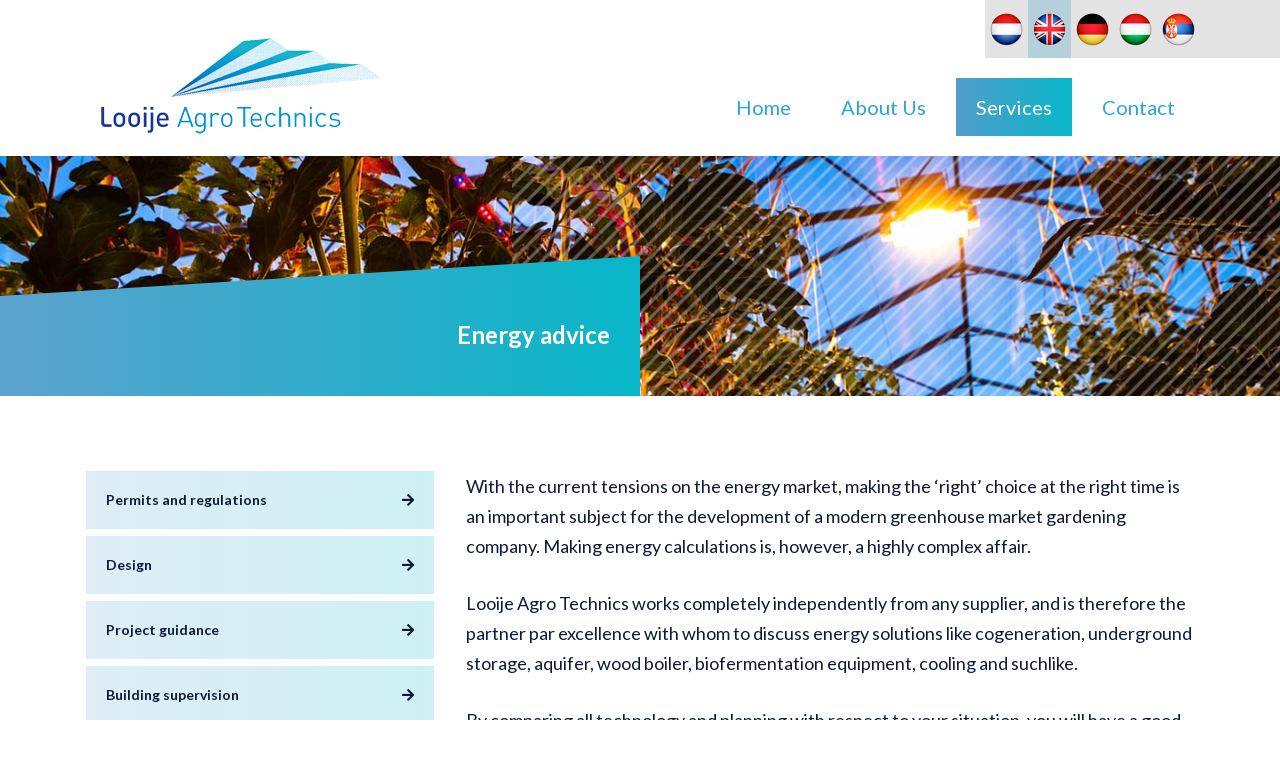

--- FILE ---
content_type: text/html; charset=UTF-8
request_url: https://lat.nl/energieadvisering/
body_size: 9869
content:
<!doctype html>
<html lang="nl-NL">
<head>
	<meta charset="UTF-8">
	<meta name="viewport" content="width=device-width, initial-scale=1">
	<link rel="profile" href="https://gmpg.org/xfn/11">
<script type='text/javascript' src='//ajax.googleapis.com/ajax/libs/jquery/2.2.4/jquery.min.js?ver=2.2.4'></script>
	<meta name='robots' content='index, follow, max-image-preview:large, max-snippet:-1, max-video-preview:-1' />
<link rel="alternate" hreflang="nl" href="https://lat.nl/energieadvisering/" />
<link rel="alternate" hreflang="en" href="https://lat.nl/en/energy-advice/" />
<link rel="alternate" hreflang="de" href="https://lat.nl/de/beratung-beim-energieversorgungsbetrieb/" />
<link rel="alternate" hreflang="sk" href="https://lat.nl/sk/savetovanje-iz-oblasti-energetike/" />
<link rel="alternate" hreflang="x-default" href="https://lat.nl/energieadvisering/" />

<!-- Google Tag Manager for WordPress by gtm4wp.com -->
<script data-cfasync="false" data-pagespeed-no-defer>
	var gtm4wp_datalayer_name = "dataLayer";
	var dataLayer = dataLayer || [];
</script>
<!-- End Google Tag Manager for WordPress by gtm4wp.com -->
	<!-- This site is optimized with the Yoast SEO plugin v26.8 - https://yoast.com/product/yoast-seo-wordpress/ -->
	<title>Energieadvisering - Looije Agro Technics BV</title>
	<link rel="canonical" href="https://lat.nl/energieadvisering/" />
	<meta property="og:locale" content="nl_NL" />
	<meta property="og:type" content="article" />
	<meta property="og:title" content="Energieadvisering - Looije Agro Technics BV" />
	<meta property="og:description" content="Met de huidige spanningen op de energiemarkt, is het maken van de &#8216;juiste&#8217; keuze op het juiste moment een belangrijk gegeven voor de exploitatie van een modern glastuinbouwbedrijf. Het maken van energieberekeningen is echter een zeer complexe zaak. Looije Agro Technics opereert compleet onafhankelijk van welke leverancier dan ook, en is daarom de partner bij [&hellip;]" />
	<meta property="og:url" content="https://lat.nl/energieadvisering/" />
	<meta property="og:site_name" content="Looije Agro Technics BV" />
	<meta property="article:modified_time" content="2024-03-11T14:53:42+00:00" />
	<meta name="twitter:card" content="summary_large_image" />
	<meta name="twitter:label1" content="Geschatte leestijd" />
	<meta name="twitter:data1" content="1 minuut" />
	<script type="application/ld+json" class="yoast-schema-graph">{"@context":"https://schema.org","@graph":[{"@type":"WebPage","@id":"https://lat.nl/energieadvisering/","url":"https://lat.nl/energieadvisering/","name":"Energieadvisering - Looije Agro Technics BV","isPartOf":{"@id":"https://lat.nl/#website"},"datePublished":"2018-03-28T12:03:57+00:00","dateModified":"2024-03-11T14:53:42+00:00","breadcrumb":{"@id":"https://lat.nl/energieadvisering/#breadcrumb"},"inLanguage":"nl-NL","potentialAction":[{"@type":"ReadAction","target":["https://lat.nl/energieadvisering/"]}]},{"@type":"BreadcrumbList","@id":"https://lat.nl/energieadvisering/#breadcrumb","itemListElement":[{"@type":"ListItem","position":1,"name":"Home","item":"https://lat.nl/en/"},{"@type":"ListItem","position":2,"name":"Energieadvisering"}]},{"@type":"WebSite","@id":"https://lat.nl/#website","url":"https://lat.nl/","name":"Looije Agro Technics BV","description":"Hét onafhankelijk bouwmanagementbureau in de glastuinbouwsector","publisher":{"@id":"https://lat.nl/#organization"},"potentialAction":[{"@type":"SearchAction","target":{"@type":"EntryPoint","urlTemplate":"https://lat.nl/?s={search_term_string}"},"query-input":{"@type":"PropertyValueSpecification","valueRequired":true,"valueName":"search_term_string"}}],"inLanguage":"nl-NL"},{"@type":"Organization","@id":"https://lat.nl/#organization","name":"Looije Agro Technics BV","url":"https://lat.nl/","logo":{"@type":"ImageObject","inLanguage":"nl-NL","@id":"https://lat.nl/#/schema/logo/image/","url":"https://lat.nl/wp-content/uploads/2018/03/logo.jpg","contentUrl":"https://lat.nl/wp-content/uploads/2018/03/logo.jpg","width":319,"height":122,"caption":"Looije Agro Technics BV"},"image":{"@id":"https://lat.nl/#/schema/logo/image/"}}]}</script>
	<!-- / Yoast SEO plugin. -->


<link rel='dns-prefetch' href='//fonts.googleapis.com' />
<link rel="alternate" type="application/rss+xml" title="Looije Agro Technics BV &raquo; feed" href="https://lat.nl/feed/" />
<link rel="alternate" type="application/rss+xml" title="Looije Agro Technics BV &raquo; reacties feed" href="https://lat.nl/comments/feed/" />
<link rel="alternate" type="application/rss+xml" title="Looije Agro Technics BV &raquo; Energieadvisering reacties feed" href="https://lat.nl/energieadvisering/feed/" />
<link rel="alternate" title="oEmbed (JSON)" type="application/json+oembed" href="https://lat.nl/wp-json/oembed/1.0/embed?url=https%3A%2F%2Flat.nl%2Fenergieadvisering%2F" />
<link rel="alternate" title="oEmbed (XML)" type="text/xml+oembed" href="https://lat.nl/wp-json/oembed/1.0/embed?url=https%3A%2F%2Flat.nl%2Fenergieadvisering%2F&#038;format=xml" />
		<!-- This site uses the Google Analytics by ExactMetrics plugin v8.11.1 - Using Analytics tracking - https://www.exactmetrics.com/ -->
		<!-- Opmerking: ExactMetrics is momenteel niet geconfigureerd op deze site. De site eigenaar moet authenticeren met Google Analytics in de ExactMetrics instellingen scherm. -->
					<!-- No tracking code set -->
				<!-- / Google Analytics by ExactMetrics -->
		<style id='wp-img-auto-sizes-contain-inline-css' type='text/css'>
img:is([sizes=auto i],[sizes^="auto," i]){contain-intrinsic-size:3000px 1500px}
/*# sourceURL=wp-img-auto-sizes-contain-inline-css */
</style>
<link rel='stylesheet' id='wp-block-library-css' href='https://lat.nl/wp-includes/css/dist/block-library/style.min.css?ver=6.9' type='text/css' media='all' />
<style id='global-styles-inline-css' type='text/css'>
:root{--wp--preset--aspect-ratio--square: 1;--wp--preset--aspect-ratio--4-3: 4/3;--wp--preset--aspect-ratio--3-4: 3/4;--wp--preset--aspect-ratio--3-2: 3/2;--wp--preset--aspect-ratio--2-3: 2/3;--wp--preset--aspect-ratio--16-9: 16/9;--wp--preset--aspect-ratio--9-16: 9/16;--wp--preset--color--black: #000000;--wp--preset--color--cyan-bluish-gray: #abb8c3;--wp--preset--color--white: #ffffff;--wp--preset--color--pale-pink: #f78da7;--wp--preset--color--vivid-red: #cf2e2e;--wp--preset--color--luminous-vivid-orange: #ff6900;--wp--preset--color--luminous-vivid-amber: #fcb900;--wp--preset--color--light-green-cyan: #7bdcb5;--wp--preset--color--vivid-green-cyan: #00d084;--wp--preset--color--pale-cyan-blue: #8ed1fc;--wp--preset--color--vivid-cyan-blue: #0693e3;--wp--preset--color--vivid-purple: #9b51e0;--wp--preset--gradient--vivid-cyan-blue-to-vivid-purple: linear-gradient(135deg,rgb(6,147,227) 0%,rgb(155,81,224) 100%);--wp--preset--gradient--light-green-cyan-to-vivid-green-cyan: linear-gradient(135deg,rgb(122,220,180) 0%,rgb(0,208,130) 100%);--wp--preset--gradient--luminous-vivid-amber-to-luminous-vivid-orange: linear-gradient(135deg,rgb(252,185,0) 0%,rgb(255,105,0) 100%);--wp--preset--gradient--luminous-vivid-orange-to-vivid-red: linear-gradient(135deg,rgb(255,105,0) 0%,rgb(207,46,46) 100%);--wp--preset--gradient--very-light-gray-to-cyan-bluish-gray: linear-gradient(135deg,rgb(238,238,238) 0%,rgb(169,184,195) 100%);--wp--preset--gradient--cool-to-warm-spectrum: linear-gradient(135deg,rgb(74,234,220) 0%,rgb(151,120,209) 20%,rgb(207,42,186) 40%,rgb(238,44,130) 60%,rgb(251,105,98) 80%,rgb(254,248,76) 100%);--wp--preset--gradient--blush-light-purple: linear-gradient(135deg,rgb(255,206,236) 0%,rgb(152,150,240) 100%);--wp--preset--gradient--blush-bordeaux: linear-gradient(135deg,rgb(254,205,165) 0%,rgb(254,45,45) 50%,rgb(107,0,62) 100%);--wp--preset--gradient--luminous-dusk: linear-gradient(135deg,rgb(255,203,112) 0%,rgb(199,81,192) 50%,rgb(65,88,208) 100%);--wp--preset--gradient--pale-ocean: linear-gradient(135deg,rgb(255,245,203) 0%,rgb(182,227,212) 50%,rgb(51,167,181) 100%);--wp--preset--gradient--electric-grass: linear-gradient(135deg,rgb(202,248,128) 0%,rgb(113,206,126) 100%);--wp--preset--gradient--midnight: linear-gradient(135deg,rgb(2,3,129) 0%,rgb(40,116,252) 100%);--wp--preset--font-size--small: 13px;--wp--preset--font-size--medium: 20px;--wp--preset--font-size--large: 36px;--wp--preset--font-size--x-large: 42px;--wp--preset--spacing--20: 0.44rem;--wp--preset--spacing--30: 0.67rem;--wp--preset--spacing--40: 1rem;--wp--preset--spacing--50: 1.5rem;--wp--preset--spacing--60: 2.25rem;--wp--preset--spacing--70: 3.38rem;--wp--preset--spacing--80: 5.06rem;--wp--preset--shadow--natural: 6px 6px 9px rgba(0, 0, 0, 0.2);--wp--preset--shadow--deep: 12px 12px 50px rgba(0, 0, 0, 0.4);--wp--preset--shadow--sharp: 6px 6px 0px rgba(0, 0, 0, 0.2);--wp--preset--shadow--outlined: 6px 6px 0px -3px rgb(255, 255, 255), 6px 6px rgb(0, 0, 0);--wp--preset--shadow--crisp: 6px 6px 0px rgb(0, 0, 0);}:where(.is-layout-flex){gap: 0.5em;}:where(.is-layout-grid){gap: 0.5em;}body .is-layout-flex{display: flex;}.is-layout-flex{flex-wrap: wrap;align-items: center;}.is-layout-flex > :is(*, div){margin: 0;}body .is-layout-grid{display: grid;}.is-layout-grid > :is(*, div){margin: 0;}:where(.wp-block-columns.is-layout-flex){gap: 2em;}:where(.wp-block-columns.is-layout-grid){gap: 2em;}:where(.wp-block-post-template.is-layout-flex){gap: 1.25em;}:where(.wp-block-post-template.is-layout-grid){gap: 1.25em;}.has-black-color{color: var(--wp--preset--color--black) !important;}.has-cyan-bluish-gray-color{color: var(--wp--preset--color--cyan-bluish-gray) !important;}.has-white-color{color: var(--wp--preset--color--white) !important;}.has-pale-pink-color{color: var(--wp--preset--color--pale-pink) !important;}.has-vivid-red-color{color: var(--wp--preset--color--vivid-red) !important;}.has-luminous-vivid-orange-color{color: var(--wp--preset--color--luminous-vivid-orange) !important;}.has-luminous-vivid-amber-color{color: var(--wp--preset--color--luminous-vivid-amber) !important;}.has-light-green-cyan-color{color: var(--wp--preset--color--light-green-cyan) !important;}.has-vivid-green-cyan-color{color: var(--wp--preset--color--vivid-green-cyan) !important;}.has-pale-cyan-blue-color{color: var(--wp--preset--color--pale-cyan-blue) !important;}.has-vivid-cyan-blue-color{color: var(--wp--preset--color--vivid-cyan-blue) !important;}.has-vivid-purple-color{color: var(--wp--preset--color--vivid-purple) !important;}.has-black-background-color{background-color: var(--wp--preset--color--black) !important;}.has-cyan-bluish-gray-background-color{background-color: var(--wp--preset--color--cyan-bluish-gray) !important;}.has-white-background-color{background-color: var(--wp--preset--color--white) !important;}.has-pale-pink-background-color{background-color: var(--wp--preset--color--pale-pink) !important;}.has-vivid-red-background-color{background-color: var(--wp--preset--color--vivid-red) !important;}.has-luminous-vivid-orange-background-color{background-color: var(--wp--preset--color--luminous-vivid-orange) !important;}.has-luminous-vivid-amber-background-color{background-color: var(--wp--preset--color--luminous-vivid-amber) !important;}.has-light-green-cyan-background-color{background-color: var(--wp--preset--color--light-green-cyan) !important;}.has-vivid-green-cyan-background-color{background-color: var(--wp--preset--color--vivid-green-cyan) !important;}.has-pale-cyan-blue-background-color{background-color: var(--wp--preset--color--pale-cyan-blue) !important;}.has-vivid-cyan-blue-background-color{background-color: var(--wp--preset--color--vivid-cyan-blue) !important;}.has-vivid-purple-background-color{background-color: var(--wp--preset--color--vivid-purple) !important;}.has-black-border-color{border-color: var(--wp--preset--color--black) !important;}.has-cyan-bluish-gray-border-color{border-color: var(--wp--preset--color--cyan-bluish-gray) !important;}.has-white-border-color{border-color: var(--wp--preset--color--white) !important;}.has-pale-pink-border-color{border-color: var(--wp--preset--color--pale-pink) !important;}.has-vivid-red-border-color{border-color: var(--wp--preset--color--vivid-red) !important;}.has-luminous-vivid-orange-border-color{border-color: var(--wp--preset--color--luminous-vivid-orange) !important;}.has-luminous-vivid-amber-border-color{border-color: var(--wp--preset--color--luminous-vivid-amber) !important;}.has-light-green-cyan-border-color{border-color: var(--wp--preset--color--light-green-cyan) !important;}.has-vivid-green-cyan-border-color{border-color: var(--wp--preset--color--vivid-green-cyan) !important;}.has-pale-cyan-blue-border-color{border-color: var(--wp--preset--color--pale-cyan-blue) !important;}.has-vivid-cyan-blue-border-color{border-color: var(--wp--preset--color--vivid-cyan-blue) !important;}.has-vivid-purple-border-color{border-color: var(--wp--preset--color--vivid-purple) !important;}.has-vivid-cyan-blue-to-vivid-purple-gradient-background{background: var(--wp--preset--gradient--vivid-cyan-blue-to-vivid-purple) !important;}.has-light-green-cyan-to-vivid-green-cyan-gradient-background{background: var(--wp--preset--gradient--light-green-cyan-to-vivid-green-cyan) !important;}.has-luminous-vivid-amber-to-luminous-vivid-orange-gradient-background{background: var(--wp--preset--gradient--luminous-vivid-amber-to-luminous-vivid-orange) !important;}.has-luminous-vivid-orange-to-vivid-red-gradient-background{background: var(--wp--preset--gradient--luminous-vivid-orange-to-vivid-red) !important;}.has-very-light-gray-to-cyan-bluish-gray-gradient-background{background: var(--wp--preset--gradient--very-light-gray-to-cyan-bluish-gray) !important;}.has-cool-to-warm-spectrum-gradient-background{background: var(--wp--preset--gradient--cool-to-warm-spectrum) !important;}.has-blush-light-purple-gradient-background{background: var(--wp--preset--gradient--blush-light-purple) !important;}.has-blush-bordeaux-gradient-background{background: var(--wp--preset--gradient--blush-bordeaux) !important;}.has-luminous-dusk-gradient-background{background: var(--wp--preset--gradient--luminous-dusk) !important;}.has-pale-ocean-gradient-background{background: var(--wp--preset--gradient--pale-ocean) !important;}.has-electric-grass-gradient-background{background: var(--wp--preset--gradient--electric-grass) !important;}.has-midnight-gradient-background{background: var(--wp--preset--gradient--midnight) !important;}.has-small-font-size{font-size: var(--wp--preset--font-size--small) !important;}.has-medium-font-size{font-size: var(--wp--preset--font-size--medium) !important;}.has-large-font-size{font-size: var(--wp--preset--font-size--large) !important;}.has-x-large-font-size{font-size: var(--wp--preset--font-size--x-large) !important;}
/*# sourceURL=global-styles-inline-css */
</style>

<style id='classic-theme-styles-inline-css' type='text/css'>
/*! This file is auto-generated */
.wp-block-button__link{color:#fff;background-color:#32373c;border-radius:9999px;box-shadow:none;text-decoration:none;padding:calc(.667em + 2px) calc(1.333em + 2px);font-size:1.125em}.wp-block-file__button{background:#32373c;color:#fff;text-decoration:none}
/*# sourceURL=/wp-includes/css/classic-themes.min.css */
</style>
<link rel='stylesheet' id='lat-style-css' href='https://lat.nl/wp-content/themes/lat/style.css?ver=6.9' type='text/css' media='all' />
<link rel='stylesheet' id='wpb-google-fonts-css' href='//fonts.googleapis.com/css?family=Lato%3A300%2C400%2C700%2C900&#038;ver=6.9' type='text/css' media='all' />
<script type="text/javascript" id="wpml-browser-redirect-js-extra">
/* <![CDATA[ */
var wpml_browser_redirect_params = {"pageLanguage":"nl","languageUrls":{"nl_nl":"https://lat.nl/energieadvisering/","nl":"https://lat.nl/energieadvisering/","en_us":"https://lat.nl/en/energy-advice/","en":"https://lat.nl/en/energy-advice/","us":"https://lat.nl/en/energy-advice/","de_de":"https://lat.nl/de/beratung-beim-energieversorgungsbetrieb/","de":"https://lat.nl/de/beratung-beim-energieversorgungsbetrieb/","sk_sk":"https://lat.nl/sk/savetovanje-iz-oblasti-energetike/","sk":"https://lat.nl/sk/savetovanje-iz-oblasti-energetike/"},"cookie":{"name":"_icl_visitor_lang_js","domain":"lat.nl","path":"/","expiration":24}};
//# sourceURL=wpml-browser-redirect-js-extra
/* ]]> */
</script>
<script type="text/javascript" src="https://lat.nl/wp-content/plugins/sitepress-multilingual-cms/dist/js/browser-redirect/app.js?ver=486900" id="wpml-browser-redirect-js"></script>
<link rel="https://api.w.org/" href="https://lat.nl/wp-json/" /><link rel="alternate" title="JSON" type="application/json" href="https://lat.nl/wp-json/wp/v2/pages/2098" /><link rel="EditURI" type="application/rsd+xml" title="RSD" href="https://lat.nl/xmlrpc.php?rsd" />
<meta name="generator" content="WordPress 6.9" />
<link rel='shortlink' href='https://lat.nl/?p=2098' />
<meta name="generator" content="WPML ver:4.8.6 stt:38,1,3,23,10;" />

<!-- Google Tag Manager for WordPress by gtm4wp.com -->
<!-- GTM Container placement set to manual -->
<script data-cfasync="false" data-pagespeed-no-defer>
	var dataLayer_content = {"pagePostType":"page","pagePostType2":"single-page","pagePostAuthor":"admin"};
	dataLayer.push( dataLayer_content );
</script>
<script data-cfasync="false" data-pagespeed-no-defer>
(function(w,d,s,l,i){w[l]=w[l]||[];w[l].push({'gtm.start':
new Date().getTime(),event:'gtm.js'});var f=d.getElementsByTagName(s)[0],
j=d.createElement(s),dl=l!='dataLayer'?'&l='+l:'';j.async=true;j.src=
'//www.googletagmanager.com/gtm.js?id='+i+dl;f.parentNode.insertBefore(j,f);
})(window,document,'script','dataLayer','GTM-MML9DKN');
</script>
<!-- End Google Tag Manager for WordPress by gtm4wp.com --><link rel="icon" href="https://lat.nl/wp-content/uploads/2018/03/cropped-lat-icon-32x32.png" sizes="32x32" />
<link rel="icon" href="https://lat.nl/wp-content/uploads/2018/03/cropped-lat-icon-192x192.png" sizes="192x192" />
<link rel="apple-touch-icon" href="https://lat.nl/wp-content/uploads/2018/03/cropped-lat-icon-180x180.png" />
<meta name="msapplication-TileImage" content="https://lat.nl/wp-content/uploads/2018/03/cropped-lat-icon-270x270.png" />
		<style type="text/css" id="wp-custom-css">
			ul.pdf-ul{
	list-style:none;
padding:0;
}
ul.pdf-ul li{
	list-style:none;
margin-bottom:1em;
}
ul.pdf-ul li:before{
	font-family: "Font Awesome 5 Free";
	content:"\f1c1";
	font-size:30px;
	padding-right:10px;
}
#slider h3{
	color:#fff !important;
}


.contactknop {
    background:#529ccb;
    padding: 15px 20px;
    color: white !important;
    text-decoration: none;
    transition: .2s;
}

.contactknop:hover {
     background: #06b6c7;
    transition: .2s;
}


@media only screen and (max-width: 800px) {
	.margin {
    display: flex;
    flex-direction: column;
	}

	.margin #secondary  {
			order: 2;
	}

	.margin #primary  {
			order: 1;
	}
	
	.contactknop {
    font-size: 70%;
	}

}		</style>
		<base href="https://lat.nl">
			  <link rel="stylesheet" href="https://use.fontawesome.com/releases/v5.0.9/css/all.css" integrity="sha384-5SOiIsAziJl6AWe0HWRKTXlfcSHKmYV4RBF18PPJ173Kzn7jzMyFuTtk8JA7QQG1" crossorigin="anonymous">

</head>

<body data-rsssl=1 class="wp-singular page-template-default page page-id-2098 page-parent wp-custom-logo wp-theme-lat size-1140">
<div id="page" class="site">
	<a class="skip-link screen-reader-text" href="#content">Skip to content</a>

	<header id="masthead" class="site-header">
	
		<div class="line headline">
			<div class="s-12 m-5 l-4 site-branding">
			
				<a href="https://lat.nl/" class="custom-logo-link" rel="home"><img width="319" height="122" src="https://lat.nl/wp-content/uploads/2018/03/logo.jpg" class="custom-logo" alt="Looije Agro Technics logo" decoding="async" srcset="https://lat.nl/wp-content/uploads/2018/03/logo.jpg 319w, https://lat.nl/wp-content/uploads/2018/03/logo-300x115.jpg 300w" sizes="(max-width: 319px) 100vw, 319px" /></a>					<p class="site-title"><a href="https://lat.nl/" rel="home">Looije Agro Technics BV</a></p>
										<p class="site-description">Hét onafhankelijk bouwmanagementbureau in de glastuinbouwsector</p>
							</div>
			<div class=" s-12 m-7 l-8">
			
						<div class="menu-lang-menu-container"><ul id="lang-menu" class="menu"><li id="menu-item-wpml-ls-5-nl" class="menu-item wpml-ls-slot-5 wpml-ls-item wpml-ls-item-nl wpml-ls-current-language wpml-ls-menu-item wpml-ls-first-item menu-item-type-wpml_ls_menu_item menu-item-object-wpml_ls_menu_item menu-item-wpml-ls-5-nl"><a href="https://lat.nl/energieadvisering/" role="menuitem"><img
            class="wpml-ls-flag"
            src="https://lat.nl/wp-content/uploads/flags/flag_nl.png"
            alt="Nederlands"
            
            
    /></a></li>
<li id="menu-item-wpml-ls-5-en" class="menu-item wpml-ls-slot-5 wpml-ls-item wpml-ls-item-en wpml-ls-menu-item menu-item-type-wpml_ls_menu_item menu-item-object-wpml_ls_menu_item menu-item-wpml-ls-5-en"><a href="https://lat.nl/en/energy-advice/" title="Overschakelen naar Engels" aria-label="Overschakelen naar Engels" role="menuitem"><img
            class="wpml-ls-flag"
            src="https://lat.nl/wp-content/uploads/flags/flag_en.png"
            alt="Engels"
            
            
    /></a></li>
<li id="menu-item-wpml-ls-5-de" class="menu-item wpml-ls-slot-5 wpml-ls-item wpml-ls-item-de wpml-ls-menu-item menu-item-type-wpml_ls_menu_item menu-item-object-wpml_ls_menu_item menu-item-wpml-ls-5-de"><a href="https://lat.nl/de/beratung-beim-energieversorgungsbetrieb/" title="Overschakelen naar Duits" aria-label="Overschakelen naar Duits" role="menuitem"><img
            class="wpml-ls-flag"
            src="https://lat.nl/wp-content/uploads/flags/flag_de.png"
            alt="Duits"
            
            
    /></a></li>
<li id="menu-item-wpml-ls-5-hu" class="menu-item wpml-ls-slot-5 wpml-ls-item wpml-ls-item-hu wpml-ls-menu-item menu-item-type-wpml_ls_menu_item menu-item-object-wpml_ls_menu_item menu-item-wpml-ls-5-hu"><a href="https://lat.nl/hu/" title="Overschakelen naar Hongaars" aria-label="Overschakelen naar Hongaars" role="menuitem"><img
            class="wpml-ls-flag"
            src="https://lat.nl/wp-content/uploads/flags/flag_hu.png"
            alt="Hongaars"
            
            
    /></a></li>
<li id="menu-item-wpml-ls-5-sk" class="menu-item wpml-ls-slot-5 wpml-ls-item wpml-ls-item-sk wpml-ls-menu-item wpml-ls-last-item menu-item-type-wpml_ls_menu_item menu-item-object-wpml_ls_menu_item menu-item-wpml-ls-5-sk"><a href="https://lat.nl/sk/savetovanje-iz-oblasti-energetike/" title="Overschakelen naar Slavisch" aria-label="Overschakelen naar Slavisch" role="menuitem"><img
            class="wpml-ls-flag"
            src="https://lat.nl/wp-content/uploads/flags/flag_sk.png"
            alt="Slavisch"
            
            
    /></a></li>
</ul></div>				<nav id="site-navigation" class="main-navigation">
					<button class="menu-toggle" aria-controls="primary-menu" aria-expanded="false">Menu</button>
					<div class="menu-menu-1-container"><ul id="primary-menu" class="menu"><li id="menu-item-3283" class="menu-item menu-item-type-custom menu-item-object-custom menu-item-home menu-item-3283"><a href="https://lat.nl/">Home</a></li>
<li id="menu-item-3264" class="menu-item menu-item-type-post_type menu-item-object-page menu-item-has-children menu-item-3264"><a href="https://lat.nl/over-ons/">Over ons</a>
<ul class="sub-menu">
	<li id="menu-item-4047" class="menu-item menu-item-type-post_type menu-item-object-page menu-item-4047"><a href="https://lat.nl/over-ons/news/">Nieuws</a></li>
	<li id="menu-item-3265" class="menu-item menu-item-type-post_type menu-item-object-page menu-item-3265"><a href="https://lat.nl/over-ons/samenwerking/">Samenwerking</a></li>
	<li id="menu-item-3266" class="menu-item menu-item-type-post_type menu-item-object-page menu-item-3266"><a href="https://lat.nl/over-ons/vacatures/">Vacatures</a></li>
	<li id="menu-item-3267" class="menu-item menu-item-type-post_type menu-item-object-page menu-item-3267"><a href="https://lat.nl/over-ons/visie/">Visie</a></li>
	<li id="menu-item-3284" class="menu-item menu-item-type-post_type menu-item-object-page menu-item-3284"><a href="https://lat.nl/over-ons/download-hier-onze-algemene-bedrijfsfolder/">Download hier onze algemene bedrijfsfolder</a></li>
</ul>
</li>
<li id="menu-item-3780" class="menu-item menu-item-type-post_type_archive menu-item-object-referenties menu-item-3780"><a href="https://lat.nl/referenties/">Referenties</a></li>
<li id="menu-item-3262" class="menu-item menu-item-type-post_type menu-item-object-page current-menu-ancestor current-menu-parent current_page_parent current_page_ancestor menu-item-has-children menu-item-3262"><a href="https://lat.nl/diensten/">Diensten</a>
<ul class="sub-menu">
	<li id="menu-item-3594" class="menu-item menu-item-type-post_type menu-item-object-page menu-item-3594"><a href="https://lat.nl/ontwerp/">Ontwerp</a></li>
	<li id="menu-item-3255" class="menu-item menu-item-type-post_type menu-item-object-page menu-item-3255"><a href="https://lat.nl/vergunningen-en-regelgeving/">Vergunningen en regelgeving</a></li>
	<li id="menu-item-3623" class="menu-item menu-item-type-post_type menu-item-object-page menu-item-3623"><a href="https://lat.nl/projectbegeleiding/">Projectbegeleiding</a></li>
	<li id="menu-item-3232" class="menu-item menu-item-type-post_type menu-item-object-page menu-item-3232"><a href="https://lat.nl/bouwbegeleiding/">Bouwbegeleiding</a></li>
	<li id="menu-item-3598" class="menu-item menu-item-type-post_type menu-item-object-page menu-item-3598"><a href="https://lat.nl/rapportages/">Rapportages</a></li>
	<li id="menu-item-3249" class="menu-item menu-item-type-post_type menu-item-object-page menu-item-3249"><a href="https://lat.nl/tuinbouwgebiedsontwikkeling/">Tuinbouwgebiedsontwikkeling</a></li>
	<li id="menu-item-3588" class="menu-item menu-item-type-post_type menu-item-object-page menu-item-3588"><a href="https://lat.nl/groen-label/">Groen Label</a></li>
	<li id="menu-item-3591" class="menu-item menu-item-type-post_type menu-item-object-page menu-item-3591"><a href="https://lat.nl/metingen/">Metingen</a></li>
	<li id="menu-item-3239" class="menu-item menu-item-type-post_type menu-item-object-page current-menu-item page_item page-item-2098 current_page_item menu-item-3239"><a href="https://lat.nl/energieadvisering/" aria-current="page">Energieadvisering</a></li>
	<li id="menu-item-3634" class="menu-item menu-item-type-post_type menu-item-object-page menu-item-3634"><a href="https://lat.nl/europees-aanbesteden/">Europees aanbesteden</a></li>
	<li id="menu-item-3632" class="menu-item menu-item-type-post_type menu-item-object-page menu-item-3632"><a href="https://lat.nl/inspecties-en-keuringen/">Inspecties en keuringen</a></li>
	<li id="menu-item-3633" class="menu-item menu-item-type-post_type menu-item-object-page menu-item-3633"><a href="https://lat.nl/management-ondersteuning-detachering/">Management ondersteuning / detachering</a></li>
</ul>
</li>
<li id="menu-item-3269" class="menu-item menu-item-type-post_type menu-item-object-page menu-item-3269"><a href="https://lat.nl/contact-adres-en-route/">Contact</a></li>
</ul></div>				</nav>
			</div>
		</div>
	   	<div class="visual_wrap"><div id="head_visual"  class="slick-slider js-slick ">
		   		
		   		
			<div class="photo" style="background-image: url(https://lat.nl/wp-content/uploads/2018/04/content-header.jpg);">
			</div>
		</div>
    	<svg version="1.1" class="slurve-definitions" xmlns="http://www.w3.org/2000/svg">
	        <defs>
	             <linearGradient id="slurve-gradient-3" gradientTransform="rotate(0)">
	                <stop offset="0%" stop-color="#5CA2CE" />
	                <stop offset="100%" stop-color="#07B6C7" />
	            </linearGradient>
	        </defs>
		</svg>
			
				
			    <div class="slurve skew1" data-slurve="0,0 0,-40 0,0 0,0" data-slurve-classes="slurve-style-gradient-3">
				    			    	<h1 class=" s-12 m-12 l-12"><em>Energieadvisering</em></h1>
			    
			    </div>
	   	</div> 
	</header>

	<div id="content" class="site-content line">
<div class="margin">
	

<aside id="secondary" class="s-12 m-5 l-4">
	<div class="menu-menu-1-container"><ul id="menu-menu-1" class="menu"><li class="menu-item menu-item-type-post_type menu-item-object-page menu-item-has-children menu-item-3594"><a href="https://lat.nl/ontwerp/">Ontwerp</a>
<ul class="sub-menu">
	<li id="menu-item-3596" class="menu-item menu-item-type-post_type menu-item-object-page menu-item-3596"><a href="https://lat.nl/ontwerp/ontwerp-nieuw-bedrijf/">Ontwerp nieuw bedrijf</a></li>
	<li id="menu-item-3602" class="menu-item menu-item-type-post_type menu-item-object-page menu-item-3602"><a href="https://lat.nl/ontwerp/aanpassen-bestaand-bedrijf/">Aanpassen bestaand bedrijf</a></li>
	<li id="menu-item-3597" class="menu-item menu-item-type-post_type menu-item-object-page menu-item-3597"><a href="https://lat.nl/ontwerp/uitbreiding-bedrijf/">Uitbreiding bedrijf</a></li>
	<li id="menu-item-3595" class="menu-item menu-item-type-post_type menu-item-object-page menu-item-3595"><a href="https://lat.nl/ontwerp/ontwerp-bedrijfsgebouw/">Ontwerp bedrijfsgebouw</a></li>
	<li id="menu-item-3601" class="menu-item menu-item-type-post_type menu-item-object-page menu-item-3601"><a href="https://lat.nl/ontwerp/3d-presentatie/">3D Presentatie</a></li>
	<li id="menu-item-3603" class="menu-item menu-item-type-post_type menu-item-object-page menu-item-3603"><a href="https://lat.nl/ontwerp/architectuur/">Architectuur</a></li>
</ul>
</li>
<li class="menu-item menu-item-type-post_type menu-item-object-page menu-item-has-children menu-item-3255"><a href="https://lat.nl/vergunningen-en-regelgeving/">Vergunningen en regelgeving</a>
<ul class="sub-menu">
	<li id="menu-item-3612" class="menu-item menu-item-type-post_type menu-item-object-page menu-item-3612"><a href="https://lat.nl/vergunningen-en-regelgeving/gebruiksvergunningen/">Gebruiksvergunningen</a></li>
	<li id="menu-item-3254" class="menu-item menu-item-type-post_type menu-item-object-page menu-item-3254"><a href="https://lat.nl/vergunningen-en-regelgeving/vergunningen-teeltondersteunende-voorzieningen-buitenvelden/">Vergunningen  teeltondersteunende voorzieningen buitenvelden</a></li>
	<li id="menu-item-3613" class="menu-item menu-item-type-post_type menu-item-object-page menu-item-3613"><a href="https://lat.nl/vergunningen-en-regelgeving/huisvesting-seizoenmedewerkers/">Huisvesting seizoenmedewerkers</a></li>
	<li id="menu-item-3251" class="menu-item menu-item-type-post_type menu-item-object-page menu-item-3251"><a href="https://lat.nl/vergunningen-en-regelgeving/planschade/">Planschade</a></li>
	<li id="menu-item-3608" class="menu-item menu-item-type-post_type menu-item-object-page menu-item-3608"><a href="https://lat.nl/vergunningen-en-regelgeving/bodemonderzoek-2/">Bodemonderzoek</a></li>
	<li id="menu-item-3607" class="menu-item menu-item-type-post_type menu-item-object-page menu-item-3607"><a href="https://lat.nl/vergunningen-en-regelgeving/archeologisch-onderzoek/">Archeologisch onderzoek</a></li>
	<li id="menu-item-3257" class="menu-item menu-item-type-post_type menu-item-object-page menu-item-3257"><a href="https://lat.nl/vergunningen-en-regelgeving/watervergunning/">Watervergunning</a></li>
	<li id="menu-item-3256" class="menu-item menu-item-type-post_type menu-item-object-page menu-item-3256"><a href="https://lat.nl/vergunningen-en-regelgeving/watertoets/">Watertoets</a></li>
	<li id="menu-item-3609" class="menu-item menu-item-type-post_type menu-item-object-page menu-item-3609"><a href="https://lat.nl/vergunningen-en-regelgeving/brandmeldinstallatie-ontruiminginstallaties/">Brandmeldinstallatie, ontruiminginstallaties</a></li>
	<li id="menu-item-3610" class="menu-item menu-item-type-post_type menu-item-object-page menu-item-3610"><a href="https://lat.nl/vergunningen-en-regelgeving/brandveiligheid/">Brandveiligheid</a></li>
	<li id="menu-item-3252" class="menu-item menu-item-type-post_type menu-item-object-page menu-item-3252"><a href="https://lat.nl/vergunningen-en-regelgeving/ruimtelijke-ordening/">Ruimtelijke ordening</a></li>
	<li id="menu-item-3253" class="menu-item menu-item-type-post_type menu-item-object-page menu-item-3253"><a href="https://lat.nl/vergunningen-en-regelgeving/sloopmelding/">Sloopmelding</a></li>
	<li id="menu-item-3616" class="menu-item menu-item-type-post_type menu-item-object-page menu-item-3616"><a href="https://lat.nl/vergunningen-en-regelgeving/omgevingsvergunning/">Omgevingsvergunning</a></li>
	<li id="menu-item-3615" class="menu-item menu-item-type-post_type menu-item-object-page menu-item-3615"><a href="https://lat.nl/vergunningen-en-regelgeving/milieuvergunning-besluit-glastuinbouw-activiteitenbesluit/">Milieuvergunning, Activiteitenbesluit</a></li>
	<li id="menu-item-3604" class="menu-item menu-item-type-post_type menu-item-object-page menu-item-3604"><a href="https://lat.nl/ontwerp/landschappelijke-inpassing/">Landschappelijke inpassing</a></li>
</ul>
</li>
<li class="menu-item menu-item-type-post_type menu-item-object-page menu-item-has-children menu-item-3623"><a href="https://lat.nl/projectbegeleiding/">Projectbegeleiding</a>
<ul class="sub-menu">
	<li id="menu-item-3617" class="menu-item menu-item-type-post_type menu-item-object-page menu-item-3617"><a href="https://lat.nl/projectbegeleiding/begeleiding-aanvraag-en-aankoop-kassen/">Begeleiding aanvraag en aankoop kassen</a></li>
	<li id="menu-item-3619" class="menu-item menu-item-type-post_type menu-item-object-page menu-item-3619"><a href="https://lat.nl/projectbegeleiding/begeleiding-aanvraag-en-aankoop-tuinbouwinstallaties-en-inrichtingen/">Begeleiding aanvraag en aankoop tuinbouwinstallaties en inrichtingen</a></li>
	<li id="menu-item-3621" class="menu-item menu-item-type-post_type menu-item-object-page menu-item-3621"><a href="https://lat.nl/projectbegeleiding/begeleiding-en-aankoop-wkk-installaties/">Begeleiding en aankoop WKK installaties</a></li>
	<li id="menu-item-3622" class="menu-item menu-item-type-post_type menu-item-object-page menu-item-3622"><a href="https://lat.nl/projectbegeleiding/logistieke-systemen-in-de-kas-en-bedrijfshal/">Logistieke systemen in de kas en bedrijfshal</a></li>
	<li id="menu-item-3618" class="menu-item menu-item-type-post_type menu-item-object-page menu-item-3618"><a href="https://lat.nl/projectbegeleiding/begeleiding-aanvraag-en-aankoop-nuts-voorzieningeninstallaties/">Begeleiding aanvraag en aankoop nuts voorzieningeninstallaties</a></li>
	<li id="menu-item-3620" class="menu-item menu-item-type-post_type menu-item-object-page menu-item-3620"><a href="https://lat.nl/projectbegeleiding/begeleiding-aanvraag-en-aankoop-verwarmingsinstallaties/">Begeleiding aanvraag en aankoop verwarmingsinstallaties</a></li>
</ul>
</li>
<li class="menu-item menu-item-type-post_type menu-item-object-page menu-item-has-children menu-item-3232"><a href="https://lat.nl/bouwbegeleiding/">Bouwbegeleiding</a>
<ul class="sub-menu">
	<li id="menu-item-3235" class="menu-item menu-item-type-post_type menu-item-object-page menu-item-3235"><a href="https://lat.nl/bouwbegeleiding/bouwrijp-maken-perceel/">Bouwrijp maken perceel</a></li>
	<li id="menu-item-3236" class="menu-item menu-item-type-post_type menu-item-object-page menu-item-3236"><a href="https://lat.nl/bouwbegeleiding/bouwvergaderingen/">Bouwvergaderingen</a></li>
	<li id="menu-item-3237" class="menu-item menu-item-type-post_type menu-item-object-page menu-item-3237"><a href="https://lat.nl/bouwbegeleiding/controle-op-de-bouw/">Controle op de bouw</a></li>
	<li id="menu-item-3233" class="menu-item menu-item-type-post_type menu-item-object-page menu-item-3233"><a href="https://lat.nl/bouwbegeleiding/bouwadministratie/">Bouwadministratie</a></li>
	<li id="menu-item-3625" class="menu-item menu-item-type-post_type menu-item-object-page menu-item-3625"><a href="https://lat.nl/bouwbegeleiding/oplevering/">Oplevering</a></li>
	<li id="menu-item-3626" class="menu-item menu-item-type-post_type menu-item-object-page menu-item-3626"><a href="https://lat.nl/bouwbegeleiding/veiligheid-en-gezondheid/">Veiligheid en gezondheid</a></li>
	<li id="menu-item-3234" class="menu-item menu-item-type-post_type menu-item-object-page menu-item-3234"><a href="https://lat.nl/bouwbegeleiding/bouwplanning/">Bouwplanning</a></li>
</ul>
</li>
<li class="menu-item menu-item-type-post_type menu-item-object-page menu-item-has-children menu-item-3598"><a href="https://lat.nl/rapportages/">Rapportages</a>
<ul class="sub-menu">
	<li id="menu-item-3600" class="menu-item menu-item-type-post_type menu-item-object-page menu-item-3600"><a href="https://lat.nl/rapportages/zon-en-schaduw-berekeningen/">Zon- en schaduw berekeningen</a></li>
	<li id="menu-item-3606" class="menu-item menu-item-type-post_type menu-item-object-page menu-item-3606"><a href="https://lat.nl/rapportages/haalbaarheidsonderzoek/">Haalbaarheidsonderzoek</a></li>
	<li id="menu-item-3599" class="menu-item menu-item-type-post_type menu-item-object-page menu-item-3599"><a href="https://lat.nl/rapportages/vuurlastberekeningen/">Vuurlastberekeningen</a></li>
	<li id="menu-item-3605" class="menu-item menu-item-type-post_type menu-item-object-page menu-item-3605"><a href="https://lat.nl/rapportages/akoestische-rapportages/">Akoestische rapportages</a></li>
</ul>
</li>
<li class="menu-item menu-item-type-post_type menu-item-object-page menu-item-has-children menu-item-3249"><a href="https://lat.nl/tuinbouwgebiedsontwikkeling/">Tuinbouwgebiedsontwikkeling</a>
<ul class="sub-menu">
	<li id="menu-item-3250" class="menu-item menu-item-type-post_type menu-item-object-page menu-item-3250"><a href="https://lat.nl/tuinbouwgebiedsontwikkeling/ontwikkeling-infrastructuur/">Ontwikkeling infrastructuur</a></li>
	<li id="menu-item-3614" class="menu-item menu-item-type-post_type menu-item-object-page menu-item-3614"><a href="https://lat.nl/tuinbouwgebiedsontwikkeling/industrie-en-restwarmte/">Industrie en restwarmte</a></li>
</ul>
</li>
<li class="menu-item menu-item-type-post_type menu-item-object-page menu-item-has-children menu-item-3588"><a href="https://lat.nl/groen-label/">Groen Label</a>
<ul class="sub-menu">
	<li id="menu-item-3590" class="menu-item menu-item-type-post_type menu-item-object-page menu-item-3590"><a href="https://lat.nl/groen-label/horizontale-temperatuurmeting/">Horizontale temperatuurmeting</a></li>
	<li id="menu-item-3630" class="menu-item menu-item-type-post_type menu-item-object-page menu-item-3630"><a href="https://lat.nl/groen-label/rookgastemperatuurmeting/">Rookgastemperatuurmeting</a></li>
	<li id="menu-item-3589" class="menu-item menu-item-type-post_type menu-item-object-page menu-item-3589"><a href="https://lat.nl/groen-label/co2-meting/">CO2 meting</a></li>
</ul>
</li>
<li class="menu-item menu-item-type-post_type menu-item-object-page menu-item-has-children menu-item-3591"><a href="https://lat.nl/metingen/">Metingen</a>
<ul class="sub-menu">
	<li id="menu-item-3592" class="menu-item menu-item-type-post_type menu-item-object-page menu-item-3592"><a href="https://lat.nl/metingen/belichtinginstallatie/">Belichtinginstallatie</a></li>
	<li id="menu-item-3624" class="menu-item menu-item-type-post_type menu-item-object-page menu-item-3624"><a href="https://lat.nl/metingen/onderwatercontroles/">Onderwatercontroles</a></li>
	<li id="menu-item-3593" class="menu-item menu-item-type-post_type menu-item-object-page menu-item-3593"><a href="https://lat.nl/metingen/landmeten/">Landmeten</a></li>
</ul>
</li>
<li class="menu-item menu-item-type-post_type menu-item-object-page current-menu-item page_item page-item-2098 current_page_item menu-item-has-children menu-item-3239"><a href="https://lat.nl/energieadvisering/" aria-current="page">Energieadvisering</a>
<ul class="sub-menu">
	<li id="menu-item-3246" class="menu-item menu-item-type-post_type menu-item-object-page menu-item-3246"><a href="https://lat.nl/energieadvisering/geothermie/">Geothermie</a></li>
	<li id="menu-item-3240" class="menu-item menu-item-type-post_type menu-item-object-page menu-item-3240"><a href="https://lat.nl/energieadvisering/advies-in-en-verkoop-gas-en-electra/">Advies in en verkoop gas en electra</a></li>
	<li id="menu-item-3244" class="menu-item menu-item-type-post_type menu-item-object-page menu-item-3244"><a href="https://lat.nl/energieadvisering/co2-emissiehandel/">CO2 emissiehandel</a></li>
	<li id="menu-item-3247" class="menu-item menu-item-type-post_type menu-item-object-page menu-item-3247"><a href="https://lat.nl/energieadvisering/houtketelcentrales/">Houtketelcentrales</a></li>
	<li id="menu-item-3243" class="menu-item menu-item-type-post_type menu-item-object-page menu-item-3243"><a href="https://lat.nl/energieadvisering/biogas-installaties/">Biogas installaties</a></li>
	<li id="menu-item-3242" class="menu-item menu-item-type-post_type menu-item-object-page menu-item-3242"><a href="https://lat.nl/energieadvisering/aquifers-en-koelinstallaties/">Aquifers en koelinstallaties</a></li>
	<li id="menu-item-3631" class="menu-item menu-item-type-post_type menu-item-object-page menu-item-3631"><a href="https://lat.nl/energieadvisering/warmtetransmissie/">Warmtetransmissie</a></li>
	<li id="menu-item-3241" class="menu-item menu-item-type-post_type menu-item-object-page menu-item-3241"><a href="https://lat.nl/energieadvisering/alternatieve-energiebronnen/">Alternatieve energiebronnen</a></li>
	<li id="menu-item-3245" class="menu-item menu-item-type-post_type menu-item-object-page menu-item-3245"><a href="https://lat.nl/energieadvisering/exploitatieberekening-wkk/">Exploitatieberekening WKK</a></li>
</ul>
</li>
<li class="menu-item menu-item-type-post_type menu-item-object-page menu-item-3634"><a href="https://lat.nl/europees-aanbesteden/">Europees aanbesteden</a></li>
<li class="menu-item menu-item-type-post_type menu-item-object-page menu-item-has-children menu-item-3632"><a href="https://lat.nl/inspecties-en-keuringen/">Inspecties en keuringen</a>
<ul class="sub-menu">
	<li id="menu-item-3627" class="menu-item menu-item-type-post_type menu-item-object-page menu-item-3627"><a href="https://lat.nl/inspecties-en-keuringen/opleveringsinspectie/">Opleveringsinspectie</a></li>
	<li id="menu-item-3628" class="menu-item menu-item-type-post_type menu-item-object-page menu-item-3628"><a href="https://lat.nl/inspecties-en-keuringen/periodieke-inspectie/">Periodieke inspectie</a></li>
	<li id="menu-item-3629" class="menu-item menu-item-type-post_type menu-item-object-page menu-item-3629"><a href="https://lat.nl/inspecties-en-keuringen/thermische-lekkage-inspectie/">Thermische lekkage inspectie</a></li>
</ul>
</li>
<li class="menu-item menu-item-type-post_type menu-item-object-page menu-item-3633"><a href="https://lat.nl/management-ondersteuning-detachering/">Management ondersteuning / detachering</a></li>
</ul></div>    
</aside><!-- #secondary -->
	
	<div id="primary" class="content-area s-12 m-7 l-8">
		<main id="main" class="site-main">
		
		<h2 class="page-title hide-large">Energieadvisering</h2>
		

<article id="post-2098" class="post-2098 page type-page status-publish hentry">


	

	<div class="entry-content">
		<p>Met de huidige spanningen op de energiemarkt, is het maken van de &#8216;juiste&#8217; keuze op het juiste moment een belangrijk gegeven voor de exploitatie van een modern glastuinbouwbedrijf. Het maken van energieberekeningen is echter een zeer complexe zaak.</p>
<p>Looije Agro Technics opereert compleet onafhankelijk van welke leverancier dan ook, en is daarom de partner bij uitstek om te praten over energieoplossingen als WKK&#8217;s, ondergrondse opslag, aquifer, houtketel, biovergistinginstallaties, koeling en dergelijke.</p>
<p>Door alle technieken met elkaar te vergelijken en te projecteren ten opzichte van uw situatie, heeft u een goed vertrekpunt om een beslissing te nemen ten aanzien van uw energiebehoefte. Onze technici rekenen graag alles uitgebreid met u door en aan u voor.</p>
<p><a class="contactknop" href="https://lat.nl/contact-adres-en-route/">Meer informatie? Neem contact met ons op!</a></p>
	</div><!-- .entry-content -->

	</article><!-- #post-2098 -->

		</main><!-- #main -->
	</div><!-- #primary -->
</div>



	</div><!-- #content -->

	<footer id="colophon" class="site-footer">
		<div class="line">
			<div class="s-5 m-4 l-4">
				<img src="https://lat.nl/wp-content/themes/lat/images/logo-lat-white.png" alt="Looije Agro Technics" />
			</div>
			<div class="s-7 m-8 l-8">
				<strong>H&eacute;t onafhankelijk bouwmanagementbureau in de glastuinbouwsector</strong>
			</div>
		</div>
		
		<div class="slurve skew2" data-slurve="0,0 0,-40 0,0 0,0" >
			<div class="line">
				<div class="s-12 m-4 l-3">
					<p><br><b>Looije Agro Technics</b><br>Stelvenseweg 11<br>4921 PL Made NL</p>
				</div>
				<div class="s-12 m-4 l-3">
					<p><br>T: +31 (0)162 - 684 336<br>F: +31 (0)162 - 687 322<br>E: info@lat.nl</p> 
				</div>
				<div class="s-12 m-4 l-3">
					<p>IBAN: NL26 Rabo 01 50 68 01 63<br>BIC: RABONL2U<br>BTW: NL 80 72 91 602 B01<br>K.v.K: 180 53 485L</p>
				</div>
			</div>
		</div>
		
	</footer><!-- #colophon -->
</div><!-- #page -->

<script type="speculationrules">
{"prefetch":[{"source":"document","where":{"and":[{"href_matches":"/*"},{"not":{"href_matches":["/wp-*.php","/wp-admin/*","/wp-content/uploads/*","/wp-content/*","/wp-content/plugins/*","/wp-content/themes/lat/*","/*\\?(.+)"]}},{"not":{"selector_matches":"a[rel~=\"nofollow\"]"}},{"not":{"selector_matches":".no-prefetch, .no-prefetch a"}}]},"eagerness":"conservative"}]}
</script>
<script type="text/javascript" src="https://lat.nl/wp-content/plugins/taggbox-widget/assets/js/embed-lite.min.js?ver=3.3" id="wp_taggbox-embed-js"></script>
<script type="text/javascript" src="https://lat.nl/wp-content/plugins/duracelltomi-google-tag-manager/dist/js/gtm4wp-form-move-tracker.js?ver=1.22.3" id="gtm4wp-form-move-tracker-js"></script>
<script type="text/javascript" src="https://lat.nl/wp-content/themes/lat/js/navigation.js?ver=20151215" id="lat-navigation-js"></script>
<script type="text/javascript" src="https://lat.nl/wp-content/themes/lat/js/skip-link-focus-fix.js?ver=20151215" id="lat-skip-link-focus-fix-js"></script>
<script type="text/javascript" src="https://lat.nl/wp-includes/js/comment-reply.min.js?ver=6.9" id="comment-reply-js" async="async" data-wp-strategy="async" fetchpriority="low"></script>
<script type="text/javascript" src="https://lat.nl/wp-content/themes/lat/slurve.js?ver=1.0.0" id="slurve-js"></script>
<script type="text/javascript" src="https://lat.nl/wp-content/themes/lat/js/jquery.magnific-popup.js?ver=1.0.0" id="magnific-popup-js"></script>
<script type="text/javascript" src="https://lat.nl/wp-content/themes/lat/js/jquery.matchHeight.js?ver=1.0.0" id="matchHeight-js"></script>
				<script>
					$(document).ready(function() {
					  	var divheight = $(".slurve h1").height(); 
						var lineheight = $(".slurve h1").css('line-height').replace("px","");
						$(".slurve h1").addClass('regels'+(Math.round(divheight/parseInt(lineheight))));
					});
				</script>


</body>
</html>


--- FILE ---
content_type: text/html; charset=UTF-8
request_url: https://lat.nl/en/energy-advice/
body_size: 8641
content:
<!doctype html>
<html lang="en-US">
<head>
	<meta charset="UTF-8">
	<meta name="viewport" content="width=device-width, initial-scale=1">
	<link rel="profile" href="https://gmpg.org/xfn/11">
<script type='text/javascript' src='//ajax.googleapis.com/ajax/libs/jquery/2.2.4/jquery.min.js?ver=2.2.4'></script>
	<meta name='robots' content='index, follow, max-image-preview:large, max-snippet:-1, max-video-preview:-1' />
<link rel="alternate" hreflang="nl" href="https://lat.nl/energieadvisering/" />
<link rel="alternate" hreflang="en" href="https://lat.nl/en/energy-advice/" />
<link rel="alternate" hreflang="de" href="https://lat.nl/de/beratung-beim-energieversorgungsbetrieb/" />
<link rel="alternate" hreflang="sk" href="https://lat.nl/sk/savetovanje-iz-oblasti-energetike/" />
<link rel="alternate" hreflang="x-default" href="https://lat.nl/energieadvisering/" />

<!-- Google Tag Manager for WordPress by gtm4wp.com -->
<script data-cfasync="false" data-pagespeed-no-defer>
	var gtm4wp_datalayer_name = "dataLayer";
	var dataLayer = dataLayer || [];
</script>
<!-- End Google Tag Manager for WordPress by gtm4wp.com -->
	<!-- This site is optimized with the Yoast SEO plugin v26.8 - https://yoast.com/product/yoast-seo-wordpress/ -->
	<title>Energy advice - Looije Agro Technics BV</title>
	<link rel="canonical" href="https://lat.nl/en/energy-advice/" />
	<meta property="og:locale" content="en_US" />
	<meta property="og:type" content="article" />
	<meta property="og:title" content="Energy advice - Looije Agro Technics BV" />
	<meta property="og:description" content="With the current tensions on the energy market, making the &#8216;right&#8217; choice at the right time is an important subject for the development of a modern greenhouse market gardening company. Making energy calculations is, however, a highly complex affair. Looije Agro Technics works completely independently from any supplier, and is therefore the partner par excellence [&hellip;]" />
	<meta property="og:url" content="https://lat.nl/en/energy-advice/" />
	<meta property="og:site_name" content="Looije Agro Technics BV" />
	<meta name="twitter:card" content="summary_large_image" />
	<meta name="twitter:label1" content="Est. reading time" />
	<meta name="twitter:data1" content="1 minute" />
	<script type="application/ld+json" class="yoast-schema-graph">{"@context":"https://schema.org","@graph":[{"@type":"WebPage","@id":"https://lat.nl/en/energy-advice/","url":"https://lat.nl/en/energy-advice/","name":"Energy advice - Looije Agro Technics BV","isPartOf":{"@id":"https://lat.nl/#website"},"datePublished":"2018-03-28T10:29:04+00:00","breadcrumb":{"@id":"https://lat.nl/en/energy-advice/#breadcrumb"},"inLanguage":"en-US","potentialAction":[{"@type":"ReadAction","target":["https://lat.nl/en/energy-advice/"]}]},{"@type":"BreadcrumbList","@id":"https://lat.nl/en/energy-advice/#breadcrumb","itemListElement":[{"@type":"ListItem","position":1,"name":"Home","item":"https://lat.nl/en/"},{"@type":"ListItem","position":2,"name":"Energy advice"}]},{"@type":"WebSite","@id":"https://lat.nl/#website","url":"https://lat.nl/","name":"Looije Agro Technics BV","description":"Hét onafhankelijk bouwmanagementbureau in de glastuinbouwsector","publisher":{"@id":"https://lat.nl/#organization"},"potentialAction":[{"@type":"SearchAction","target":{"@type":"EntryPoint","urlTemplate":"https://lat.nl/?s={search_term_string}"},"query-input":{"@type":"PropertyValueSpecification","valueRequired":true,"valueName":"search_term_string"}}],"inLanguage":"en-US"},{"@type":"Organization","@id":"https://lat.nl/#organization","name":"Looije Agro Technics BV","url":"https://lat.nl/","logo":{"@type":"ImageObject","inLanguage":"en-US","@id":"https://lat.nl/#/schema/logo/image/","url":"https://lat.nl/wp-content/uploads/2018/03/logo.jpg","contentUrl":"https://lat.nl/wp-content/uploads/2018/03/logo.jpg","width":319,"height":122,"caption":"Looije Agro Technics BV"},"image":{"@id":"https://lat.nl/#/schema/logo/image/"}}]}</script>
	<!-- / Yoast SEO plugin. -->


<link rel='dns-prefetch' href='//fonts.googleapis.com' />
<link rel="alternate" type="application/rss+xml" title="Looije Agro Technics BV &raquo; Feed" href="https://lat.nl/en/feed/" />
<link rel="alternate" type="application/rss+xml" title="Looije Agro Technics BV &raquo; Comments Feed" href="https://lat.nl/en/comments/feed/" />
<link rel="alternate" type="application/rss+xml" title="Looije Agro Technics BV &raquo; Energy advice Comments Feed" href="https://lat.nl/en/energy-advice/feed/" />
<link rel="alternate" title="oEmbed (JSON)" type="application/json+oembed" href="https://lat.nl/en/wp-json/oembed/1.0/embed?url=https%3A%2F%2Flat.nl%2Fen%2Fenergy-advice%2F" />
<link rel="alternate" title="oEmbed (XML)" type="text/xml+oembed" href="https://lat.nl/en/wp-json/oembed/1.0/embed?url=https%3A%2F%2Flat.nl%2Fen%2Fenergy-advice%2F&#038;format=xml" />
		<!-- This site uses the Google Analytics by ExactMetrics plugin v8.11.1 - Using Analytics tracking - https://www.exactmetrics.com/ -->
		<!-- Note: ExactMetrics is not currently configured on this site. The site owner needs to authenticate with Google Analytics in the ExactMetrics settings panel. -->
					<!-- No tracking code set -->
				<!-- / Google Analytics by ExactMetrics -->
		<style id='wp-img-auto-sizes-contain-inline-css' type='text/css'>
img:is([sizes=auto i],[sizes^="auto," i]){contain-intrinsic-size:3000px 1500px}
/*# sourceURL=wp-img-auto-sizes-contain-inline-css */
</style>
<link rel='stylesheet' id='wp-block-library-css' href='https://lat.nl/wp-includes/css/dist/block-library/style.min.css?ver=6.9' type='text/css' media='all' />
<style id='global-styles-inline-css' type='text/css'>
:root{--wp--preset--aspect-ratio--square: 1;--wp--preset--aspect-ratio--4-3: 4/3;--wp--preset--aspect-ratio--3-4: 3/4;--wp--preset--aspect-ratio--3-2: 3/2;--wp--preset--aspect-ratio--2-3: 2/3;--wp--preset--aspect-ratio--16-9: 16/9;--wp--preset--aspect-ratio--9-16: 9/16;--wp--preset--color--black: #000000;--wp--preset--color--cyan-bluish-gray: #abb8c3;--wp--preset--color--white: #ffffff;--wp--preset--color--pale-pink: #f78da7;--wp--preset--color--vivid-red: #cf2e2e;--wp--preset--color--luminous-vivid-orange: #ff6900;--wp--preset--color--luminous-vivid-amber: #fcb900;--wp--preset--color--light-green-cyan: #7bdcb5;--wp--preset--color--vivid-green-cyan: #00d084;--wp--preset--color--pale-cyan-blue: #8ed1fc;--wp--preset--color--vivid-cyan-blue: #0693e3;--wp--preset--color--vivid-purple: #9b51e0;--wp--preset--gradient--vivid-cyan-blue-to-vivid-purple: linear-gradient(135deg,rgb(6,147,227) 0%,rgb(155,81,224) 100%);--wp--preset--gradient--light-green-cyan-to-vivid-green-cyan: linear-gradient(135deg,rgb(122,220,180) 0%,rgb(0,208,130) 100%);--wp--preset--gradient--luminous-vivid-amber-to-luminous-vivid-orange: linear-gradient(135deg,rgb(252,185,0) 0%,rgb(255,105,0) 100%);--wp--preset--gradient--luminous-vivid-orange-to-vivid-red: linear-gradient(135deg,rgb(255,105,0) 0%,rgb(207,46,46) 100%);--wp--preset--gradient--very-light-gray-to-cyan-bluish-gray: linear-gradient(135deg,rgb(238,238,238) 0%,rgb(169,184,195) 100%);--wp--preset--gradient--cool-to-warm-spectrum: linear-gradient(135deg,rgb(74,234,220) 0%,rgb(151,120,209) 20%,rgb(207,42,186) 40%,rgb(238,44,130) 60%,rgb(251,105,98) 80%,rgb(254,248,76) 100%);--wp--preset--gradient--blush-light-purple: linear-gradient(135deg,rgb(255,206,236) 0%,rgb(152,150,240) 100%);--wp--preset--gradient--blush-bordeaux: linear-gradient(135deg,rgb(254,205,165) 0%,rgb(254,45,45) 50%,rgb(107,0,62) 100%);--wp--preset--gradient--luminous-dusk: linear-gradient(135deg,rgb(255,203,112) 0%,rgb(199,81,192) 50%,rgb(65,88,208) 100%);--wp--preset--gradient--pale-ocean: linear-gradient(135deg,rgb(255,245,203) 0%,rgb(182,227,212) 50%,rgb(51,167,181) 100%);--wp--preset--gradient--electric-grass: linear-gradient(135deg,rgb(202,248,128) 0%,rgb(113,206,126) 100%);--wp--preset--gradient--midnight: linear-gradient(135deg,rgb(2,3,129) 0%,rgb(40,116,252) 100%);--wp--preset--font-size--small: 13px;--wp--preset--font-size--medium: 20px;--wp--preset--font-size--large: 36px;--wp--preset--font-size--x-large: 42px;--wp--preset--spacing--20: 0.44rem;--wp--preset--spacing--30: 0.67rem;--wp--preset--spacing--40: 1rem;--wp--preset--spacing--50: 1.5rem;--wp--preset--spacing--60: 2.25rem;--wp--preset--spacing--70: 3.38rem;--wp--preset--spacing--80: 5.06rem;--wp--preset--shadow--natural: 6px 6px 9px rgba(0, 0, 0, 0.2);--wp--preset--shadow--deep: 12px 12px 50px rgba(0, 0, 0, 0.4);--wp--preset--shadow--sharp: 6px 6px 0px rgba(0, 0, 0, 0.2);--wp--preset--shadow--outlined: 6px 6px 0px -3px rgb(255, 255, 255), 6px 6px rgb(0, 0, 0);--wp--preset--shadow--crisp: 6px 6px 0px rgb(0, 0, 0);}:where(.is-layout-flex){gap: 0.5em;}:where(.is-layout-grid){gap: 0.5em;}body .is-layout-flex{display: flex;}.is-layout-flex{flex-wrap: wrap;align-items: center;}.is-layout-flex > :is(*, div){margin: 0;}body .is-layout-grid{display: grid;}.is-layout-grid > :is(*, div){margin: 0;}:where(.wp-block-columns.is-layout-flex){gap: 2em;}:where(.wp-block-columns.is-layout-grid){gap: 2em;}:where(.wp-block-post-template.is-layout-flex){gap: 1.25em;}:where(.wp-block-post-template.is-layout-grid){gap: 1.25em;}.has-black-color{color: var(--wp--preset--color--black) !important;}.has-cyan-bluish-gray-color{color: var(--wp--preset--color--cyan-bluish-gray) !important;}.has-white-color{color: var(--wp--preset--color--white) !important;}.has-pale-pink-color{color: var(--wp--preset--color--pale-pink) !important;}.has-vivid-red-color{color: var(--wp--preset--color--vivid-red) !important;}.has-luminous-vivid-orange-color{color: var(--wp--preset--color--luminous-vivid-orange) !important;}.has-luminous-vivid-amber-color{color: var(--wp--preset--color--luminous-vivid-amber) !important;}.has-light-green-cyan-color{color: var(--wp--preset--color--light-green-cyan) !important;}.has-vivid-green-cyan-color{color: var(--wp--preset--color--vivid-green-cyan) !important;}.has-pale-cyan-blue-color{color: var(--wp--preset--color--pale-cyan-blue) !important;}.has-vivid-cyan-blue-color{color: var(--wp--preset--color--vivid-cyan-blue) !important;}.has-vivid-purple-color{color: var(--wp--preset--color--vivid-purple) !important;}.has-black-background-color{background-color: var(--wp--preset--color--black) !important;}.has-cyan-bluish-gray-background-color{background-color: var(--wp--preset--color--cyan-bluish-gray) !important;}.has-white-background-color{background-color: var(--wp--preset--color--white) !important;}.has-pale-pink-background-color{background-color: var(--wp--preset--color--pale-pink) !important;}.has-vivid-red-background-color{background-color: var(--wp--preset--color--vivid-red) !important;}.has-luminous-vivid-orange-background-color{background-color: var(--wp--preset--color--luminous-vivid-orange) !important;}.has-luminous-vivid-amber-background-color{background-color: var(--wp--preset--color--luminous-vivid-amber) !important;}.has-light-green-cyan-background-color{background-color: var(--wp--preset--color--light-green-cyan) !important;}.has-vivid-green-cyan-background-color{background-color: var(--wp--preset--color--vivid-green-cyan) !important;}.has-pale-cyan-blue-background-color{background-color: var(--wp--preset--color--pale-cyan-blue) !important;}.has-vivid-cyan-blue-background-color{background-color: var(--wp--preset--color--vivid-cyan-blue) !important;}.has-vivid-purple-background-color{background-color: var(--wp--preset--color--vivid-purple) !important;}.has-black-border-color{border-color: var(--wp--preset--color--black) !important;}.has-cyan-bluish-gray-border-color{border-color: var(--wp--preset--color--cyan-bluish-gray) !important;}.has-white-border-color{border-color: var(--wp--preset--color--white) !important;}.has-pale-pink-border-color{border-color: var(--wp--preset--color--pale-pink) !important;}.has-vivid-red-border-color{border-color: var(--wp--preset--color--vivid-red) !important;}.has-luminous-vivid-orange-border-color{border-color: var(--wp--preset--color--luminous-vivid-orange) !important;}.has-luminous-vivid-amber-border-color{border-color: var(--wp--preset--color--luminous-vivid-amber) !important;}.has-light-green-cyan-border-color{border-color: var(--wp--preset--color--light-green-cyan) !important;}.has-vivid-green-cyan-border-color{border-color: var(--wp--preset--color--vivid-green-cyan) !important;}.has-pale-cyan-blue-border-color{border-color: var(--wp--preset--color--pale-cyan-blue) !important;}.has-vivid-cyan-blue-border-color{border-color: var(--wp--preset--color--vivid-cyan-blue) !important;}.has-vivid-purple-border-color{border-color: var(--wp--preset--color--vivid-purple) !important;}.has-vivid-cyan-blue-to-vivid-purple-gradient-background{background: var(--wp--preset--gradient--vivid-cyan-blue-to-vivid-purple) !important;}.has-light-green-cyan-to-vivid-green-cyan-gradient-background{background: var(--wp--preset--gradient--light-green-cyan-to-vivid-green-cyan) !important;}.has-luminous-vivid-amber-to-luminous-vivid-orange-gradient-background{background: var(--wp--preset--gradient--luminous-vivid-amber-to-luminous-vivid-orange) !important;}.has-luminous-vivid-orange-to-vivid-red-gradient-background{background: var(--wp--preset--gradient--luminous-vivid-orange-to-vivid-red) !important;}.has-very-light-gray-to-cyan-bluish-gray-gradient-background{background: var(--wp--preset--gradient--very-light-gray-to-cyan-bluish-gray) !important;}.has-cool-to-warm-spectrum-gradient-background{background: var(--wp--preset--gradient--cool-to-warm-spectrum) !important;}.has-blush-light-purple-gradient-background{background: var(--wp--preset--gradient--blush-light-purple) !important;}.has-blush-bordeaux-gradient-background{background: var(--wp--preset--gradient--blush-bordeaux) !important;}.has-luminous-dusk-gradient-background{background: var(--wp--preset--gradient--luminous-dusk) !important;}.has-pale-ocean-gradient-background{background: var(--wp--preset--gradient--pale-ocean) !important;}.has-electric-grass-gradient-background{background: var(--wp--preset--gradient--electric-grass) !important;}.has-midnight-gradient-background{background: var(--wp--preset--gradient--midnight) !important;}.has-small-font-size{font-size: var(--wp--preset--font-size--small) !important;}.has-medium-font-size{font-size: var(--wp--preset--font-size--medium) !important;}.has-large-font-size{font-size: var(--wp--preset--font-size--large) !important;}.has-x-large-font-size{font-size: var(--wp--preset--font-size--x-large) !important;}
/*# sourceURL=global-styles-inline-css */
</style>

<style id='classic-theme-styles-inline-css' type='text/css'>
/*! This file is auto-generated */
.wp-block-button__link{color:#fff;background-color:#32373c;border-radius:9999px;box-shadow:none;text-decoration:none;padding:calc(.667em + 2px) calc(1.333em + 2px);font-size:1.125em}.wp-block-file__button{background:#32373c;color:#fff;text-decoration:none}
/*# sourceURL=/wp-includes/css/classic-themes.min.css */
</style>
<link rel='stylesheet' id='lat-style-css' href='https://lat.nl/wp-content/themes/lat/style.css?ver=6.9' type='text/css' media='all' />
<link rel='stylesheet' id='wpb-google-fonts-css' href='//fonts.googleapis.com/css?family=Lato%3A300%2C400%2C700%2C900&#038;ver=6.9' type='text/css' media='all' />
<script type="text/javascript" id="wpml-browser-redirect-js-extra">
/* <![CDATA[ */
var wpml_browser_redirect_params = {"pageLanguage":"en","languageUrls":{"nl_nl":"https://lat.nl/energieadvisering/","nl":"https://lat.nl/energieadvisering/","en_us":"https://lat.nl/en/energy-advice/","en":"https://lat.nl/en/energy-advice/","us":"https://lat.nl/en/energy-advice/","de_de":"https://lat.nl/de/beratung-beim-energieversorgungsbetrieb/","de":"https://lat.nl/de/beratung-beim-energieversorgungsbetrieb/","sk_sk":"https://lat.nl/sk/savetovanje-iz-oblasti-energetike/","sk":"https://lat.nl/sk/savetovanje-iz-oblasti-energetike/"},"cookie":{"name":"_icl_visitor_lang_js","domain":"lat.nl","path":"/","expiration":24}};
//# sourceURL=wpml-browser-redirect-js-extra
/* ]]> */
</script>
<script type="text/javascript" src="https://lat.nl/wp-content/plugins/sitepress-multilingual-cms/dist/js/browser-redirect/app.js?ver=486900" id="wpml-browser-redirect-js"></script>
<link rel="https://api.w.org/" href="https://lat.nl/en/wp-json/" /><link rel="alternate" title="JSON" type="application/json" href="https://lat.nl/en/wp-json/wp/v2/pages/987" /><link rel="EditURI" type="application/rsd+xml" title="RSD" href="https://lat.nl/xmlrpc.php?rsd" />
<meta name="generator" content="WordPress 6.9" />
<link rel='shortlink' href='https://lat.nl/en/?p=987' />
<meta name="generator" content="WPML ver:4.8.6 stt:38,1,3,23,10;" />

<!-- Google Tag Manager for WordPress by gtm4wp.com -->
<!-- GTM Container placement set to manual -->
<script data-cfasync="false" data-pagespeed-no-defer>
	var dataLayer_content = {"pagePostType":"page","pagePostType2":"single-page","pagePostAuthor":"admin"};
	dataLayer.push( dataLayer_content );
</script>
<script data-cfasync="false" data-pagespeed-no-defer>
(function(w,d,s,l,i){w[l]=w[l]||[];w[l].push({'gtm.start':
new Date().getTime(),event:'gtm.js'});var f=d.getElementsByTagName(s)[0],
j=d.createElement(s),dl=l!='dataLayer'?'&l='+l:'';j.async=true;j.src=
'//www.googletagmanager.com/gtm.js?id='+i+dl;f.parentNode.insertBefore(j,f);
})(window,document,'script','dataLayer','GTM-MML9DKN');
</script>
<!-- End Google Tag Manager for WordPress by gtm4wp.com --><link rel="icon" href="https://lat.nl/wp-content/uploads/2018/03/cropped-lat-icon-32x32.png" sizes="32x32" />
<link rel="icon" href="https://lat.nl/wp-content/uploads/2018/03/cropped-lat-icon-192x192.png" sizes="192x192" />
<link rel="apple-touch-icon" href="https://lat.nl/wp-content/uploads/2018/03/cropped-lat-icon-180x180.png" />
<meta name="msapplication-TileImage" content="https://lat.nl/wp-content/uploads/2018/03/cropped-lat-icon-270x270.png" />
		<style type="text/css" id="wp-custom-css">
			ul.pdf-ul{
	list-style:none;
padding:0;
}
ul.pdf-ul li{
	list-style:none;
margin-bottom:1em;
}
ul.pdf-ul li:before{
	font-family: "Font Awesome 5 Free";
	content:"\f1c1";
	font-size:30px;
	padding-right:10px;
}
#slider h3{
	color:#fff !important;
}


.contactknop {
    background:#529ccb;
    padding: 15px 20px;
    color: white !important;
    text-decoration: none;
    transition: .2s;
}

.contactknop:hover {
     background: #06b6c7;
    transition: .2s;
}


@media only screen and (max-width: 800px) {
	.margin {
    display: flex;
    flex-direction: column;
	}

	.margin #secondary  {
			order: 2;
	}

	.margin #primary  {
			order: 1;
	}
	
	.contactknop {
    font-size: 70%;
	}

}		</style>
		<base href="https://lat.nl">
			  <link rel="stylesheet" href="https://use.fontawesome.com/releases/v5.0.9/css/all.css" integrity="sha384-5SOiIsAziJl6AWe0HWRKTXlfcSHKmYV4RBF18PPJ173Kzn7jzMyFuTtk8JA7QQG1" crossorigin="anonymous">

</head>

<body data-rsssl=1 class="wp-singular page-template-default page page-id-987 wp-custom-logo wp-theme-lat size-1140">
<div id="page" class="site">
	<a class="skip-link screen-reader-text" href="#content">Skip to content</a>

	<header id="masthead" class="site-header">
	
		<div class="line headline">
			<div class="s-12 m-5 l-4 site-branding">
			
				<a href="https://lat.nl/en/" class="custom-logo-link" rel="home"><img width="319" height="122" src="https://lat.nl/wp-content/uploads/2018/03/logo.jpg" class="custom-logo" alt="Looije Agro Technics logo" decoding="async" srcset="https://lat.nl/wp-content/uploads/2018/03/logo.jpg 319w, https://lat.nl/wp-content/uploads/2018/03/logo-300x115.jpg 300w" sizes="(max-width: 319px) 100vw, 319px" /></a>					<p class="site-title"><a href="https://lat.nl/en/" rel="home">Looije Agro Technics BV</a></p>
										<p class="site-description">Hét onafhankelijk bouwmanagementbureau in de glastuinbouwsector</p>
							</div>
			<div class=" s-12 m-7 l-8">
			
						<div class="menu-lang-menu-engels-container"><ul id="lang-menu" class="menu"><li id="menu-item-wpml-ls-5-nl" class="menu-item wpml-ls-slot-5 wpml-ls-item wpml-ls-item-nl wpml-ls-menu-item wpml-ls-first-item menu-item-type-wpml_ls_menu_item menu-item-object-wpml_ls_menu_item menu-item-wpml-ls-5-nl"><a href="https://lat.nl/energieadvisering/" title="Switch to Dutch" aria-label="Switch to Dutch" role="menuitem"><img
            class="wpml-ls-flag"
            src="https://lat.nl/wp-content/uploads/flags/flag_nl.png"
            alt="Dutch"
            
            
    /></a></li>
<li id="menu-item-wpml-ls-5-en" class="menu-item wpml-ls-slot-5 wpml-ls-item wpml-ls-item-en wpml-ls-current-language wpml-ls-menu-item menu-item-type-wpml_ls_menu_item menu-item-object-wpml_ls_menu_item menu-item-wpml-ls-5-en"><a href="https://lat.nl/en/energy-advice/" role="menuitem"><img
            class="wpml-ls-flag"
            src="https://lat.nl/wp-content/uploads/flags/flag_en.png"
            alt="English"
            
            
    /></a></li>
<li id="menu-item-wpml-ls-5-de" class="menu-item wpml-ls-slot-5 wpml-ls-item wpml-ls-item-de wpml-ls-menu-item menu-item-type-wpml_ls_menu_item menu-item-object-wpml_ls_menu_item menu-item-wpml-ls-5-de"><a href="https://lat.nl/de/beratung-beim-energieversorgungsbetrieb/" title="Switch to German" aria-label="Switch to German" role="menuitem"><img
            class="wpml-ls-flag"
            src="https://lat.nl/wp-content/uploads/flags/flag_de.png"
            alt="German"
            
            
    /></a></li>
<li id="menu-item-wpml-ls-5-hu" class="menu-item wpml-ls-slot-5 wpml-ls-item wpml-ls-item-hu wpml-ls-menu-item menu-item-type-wpml_ls_menu_item menu-item-object-wpml_ls_menu_item menu-item-wpml-ls-5-hu"><a href="https://lat.nl/hu/" title="Switch to Hungarian" aria-label="Switch to Hungarian" role="menuitem"><img
            class="wpml-ls-flag"
            src="https://lat.nl/wp-content/uploads/flags/flag_hu.png"
            alt="Hungarian"
            
            
    /></a></li>
<li id="menu-item-wpml-ls-5-sk" class="menu-item wpml-ls-slot-5 wpml-ls-item wpml-ls-item-sk wpml-ls-menu-item wpml-ls-last-item menu-item-type-wpml_ls_menu_item menu-item-object-wpml_ls_menu_item menu-item-wpml-ls-5-sk"><a href="https://lat.nl/sk/savetovanje-iz-oblasti-energetike/" title="Switch to Slovak" aria-label="Switch to Slovak" role="menuitem"><img
            class="wpml-ls-flag"
            src="https://lat.nl/wp-content/uploads/flags/flag_sk.png"
            alt="Slovak"
            
            
    /></a></li>
</ul></div>				<nav id="site-navigation" class="main-navigation">
					<button class="menu-toggle" aria-controls="primary-menu" aria-expanded="false">Menu</button>
					<div class="menu-menu-1-engels-container"><ul id="primary-menu" class="menu"><li id="menu-item-3665" class="menu-item menu-item-type-post_type menu-item-object-page menu-item-home menu-item-3665"><a href="https://lat.nl/en/">Home</a></li>
<li id="menu-item-3286" class="menu-item menu-item-type-post_type menu-item-object-page menu-item-has-children menu-item-3286"><a href="https://lat.nl/en/about-us/">About Us</a>
<ul class="sub-menu">
	<li id="menu-item-4048" class="menu-item menu-item-type-post_type menu-item-object-page menu-item-4048"><a href="https://lat.nl/en/about-us/news/">News</a></li>
	<li id="menu-item-3287" class="menu-item menu-item-type-post_type menu-item-object-page menu-item-3287"><a href="https://lat.nl/en/vision/">Vision</a></li>
	<li id="menu-item-3918" class="menu-item menu-item-type-post_type menu-item-object-page menu-item-3918"><a href="https://lat.nl/en/about-us/brochure/">Brochure</a></li>
</ul>
</li>
<li id="menu-item-3359" class="menu-item menu-item-type-post_type menu-item-object-page current-menu-ancestor current-menu-parent current_page_parent current_page_ancestor menu-item-has-children menu-item-3359"><a href="https://lat.nl/en/services/">Services</a>
<ul class="sub-menu">
	<li id="menu-item-3336" class="menu-item menu-item-type-post_type menu-item-object-page menu-item-3336"><a href="https://lat.nl/en/permits-and-regulations/">Permits and regulations</a></li>
	<li id="menu-item-3636" class="menu-item menu-item-type-post_type menu-item-object-page menu-item-3636"><a href="https://lat.nl/en/design/">Design</a></li>
	<li id="menu-item-3642" class="menu-item menu-item-type-post_type menu-item-object-page menu-item-3642"><a href="https://lat.nl/en/project-guidance/">Project guidance</a></li>
	<li id="menu-item-3288" class="menu-item menu-item-type-post_type menu-item-object-page menu-item-3288"><a href="https://lat.nl/en/building-supervision/">Building supervision</a></li>
	<li id="menu-item-3649" class="menu-item menu-item-type-post_type menu-item-object-page menu-item-3649"><a href="https://lat.nl/en/reporting/">Reporting</a></li>
	<li id="menu-item-3333" class="menu-item menu-item-type-post_type menu-item-object-page menu-item-3333"><a href="https://lat.nl/en/market-gardening-area-development/">Market gardening area development</a></li>
	<li id="menu-item-3656" class="menu-item menu-item-type-post_type menu-item-object-page menu-item-3656"><a href="https://lat.nl/en/measurements/">Measurements</a></li>
	<li id="menu-item-3294" class="menu-item menu-item-type-post_type menu-item-object-page current-menu-item page_item page-item-987 current_page_item menu-item-3294"><a href="https://lat.nl/en/energy-advice/" aria-current="page">Energy advice</a></li>
	<li id="menu-item-3660" class="menu-item menu-item-type-post_type menu-item-object-page menu-item-3660"><a href="https://lat.nl/en/putting-out-to-tender-in-europe/">Putting out to tender in Europe</a></li>
</ul>
</li>
<li id="menu-item-3664" class="menu-item menu-item-type-post_type menu-item-object-page menu-item-3664"><a href="https://lat.nl/en/contact/">Contact</a></li>
</ul></div>				</nav>
			</div>
		</div>
	   	<div class="visual_wrap"><div id="head_visual"  class="slick-slider js-slick ">
		   		
		   		
			<div class="photo" style="background-image: url(https://lat.nl/wp-content/uploads/2018/04/content-header.jpg);">
			</div>
		</div>
    	<svg version="1.1" class="slurve-definitions" xmlns="http://www.w3.org/2000/svg">
	        <defs>
	             <linearGradient id="slurve-gradient-3" gradientTransform="rotate(0)">
	                <stop offset="0%" stop-color="#5CA2CE" />
	                <stop offset="100%" stop-color="#07B6C7" />
	            </linearGradient>
	        </defs>
		</svg>
			
				
			    <div class="slurve skew1" data-slurve="0,0 0,-40 0,0 0,0" data-slurve-classes="slurve-style-gradient-3">
				    			    	<h1 class=" s-12 m-12 l-12"><em>Energy advice</em></h1>
			    
			    </div>
	   	</div> 
	</header>

	<div id="content" class="site-content line">
<div class="margin">
	

<aside id="secondary" class="s-12 m-5 l-4">
	<div class="menu-menu-1-engels-container"><ul id="menu-menu-1-engels" class="menu"><li class="menu-item menu-item-type-post_type menu-item-object-page menu-item-has-children menu-item-3336"><a href="https://lat.nl/en/permits-and-regulations/">Permits and regulations</a>
<ul class="sub-menu">
	<li id="menu-item-3335" class="menu-item menu-item-type-post_type menu-item-object-page menu-item-3335"><a href="https://lat.nl/en/town-and-country-planning/">Town and country planning</a></li>
	<li id="menu-item-3635" class="menu-item menu-item-type-post_type menu-item-object-page menu-item-3635"><a href="https://lat.nl/en/building-permits/">Building permits</a></li>
</ul>
</li>
<li class="menu-item menu-item-type-post_type menu-item-object-page menu-item-has-children menu-item-3636"><a href="https://lat.nl/en/design/">Design</a>
<ul class="sub-menu">
	<li id="menu-item-3637" class="menu-item menu-item-type-post_type menu-item-object-page menu-item-3637"><a href="https://lat.nl/en/design-company-building/">Design company building</a></li>
	<li id="menu-item-3638" class="menu-item menu-item-type-post_type menu-item-object-page menu-item-3638"><a href="https://lat.nl/en/adapting-an-existing-company/">Adapting an existing company</a></li>
	<li id="menu-item-3639" class="menu-item menu-item-type-post_type menu-item-object-page menu-item-3639"><a href="https://lat.nl/en/expanding-an-existing-company/">Expanding an existing company</a></li>
	<li id="menu-item-3640" class="menu-item menu-item-type-post_type menu-item-object-page menu-item-3640"><a href="https://lat.nl/en/design-new-company/">Design new company</a></li>
	<li id="menu-item-3641" class="menu-item menu-item-type-post_type menu-item-object-page menu-item-3641"><a href="https://lat.nl/en/3d-presentation/">3D Presentation</a></li>
</ul>
</li>
<li class="menu-item menu-item-type-post_type menu-item-object-page menu-item-has-children menu-item-3642"><a href="https://lat.nl/en/project-guidance/">Project guidance</a>
<ul class="sub-menu">
	<li id="menu-item-3643" class="menu-item menu-item-type-post_type menu-item-object-page menu-item-3643"><a href="https://lat.nl/en/guidance-ordering-and-purchasing-greenhouses/">Guidance ordering and purchasing greenhouses</a></li>
	<li id="menu-item-3644" class="menu-item menu-item-type-post_type menu-item-object-page menu-item-3644"><a href="https://lat.nl/en/guidance-ordering-and-purchasing-market-gardening-machinery/">Guidance ordering and purchasing market gardening machinery</a></li>
	<li id="menu-item-3645" class="menu-item menu-item-type-post_type menu-item-object-page menu-item-3645"><a href="https://lat.nl/en/guidance-ordering-and-purchasing-cogeneration-equipment/">Guidance ordering and purchasing cogeneration equipment</a></li>
	<li id="menu-item-3646" class="menu-item menu-item-type-post_type menu-item-object-page menu-item-3646"><a href="https://lat.nl/en/logistical-systems-in-the-greenhouse-and-company-concourse/">Logistical systems in the greenhouse and company concourse</a></li>
	<li id="menu-item-3647" class="menu-item menu-item-type-post_type menu-item-object-page menu-item-3647"><a href="https://lat.nl/en/guidance-ordering-and-purchasing-utility-equipment/">Guidance ordering and purchasing utility equipment</a></li>
</ul>
</li>
<li class="menu-item menu-item-type-post_type menu-item-object-page menu-item-has-children menu-item-3288"><a href="https://lat.nl/en/building-supervision/">Building supervision</a>
<ul class="sub-menu">
	<li id="menu-item-3291" class="menu-item menu-item-type-post_type menu-item-object-page menu-item-3291"><a href="https://lat.nl/en/getting-site-ready-for-building/">Getting site ready for building</a></li>
	<li id="menu-item-3292" class="menu-item menu-item-type-post_type menu-item-object-page menu-item-3292"><a href="https://lat.nl/en/construction-meetings/">Construction meetings</a></li>
	<li id="menu-item-3293" class="menu-item menu-item-type-post_type menu-item-object-page menu-item-3293"><a href="https://lat.nl/en/construction-checks/">Construction checks</a></li>
	<li id="menu-item-3289" class="menu-item menu-item-type-post_type menu-item-object-page menu-item-3289"><a href="https://lat.nl/en/building-supervision/building-administration/">Building administration</a></li>
	<li id="menu-item-3648" class="menu-item menu-item-type-post_type menu-item-object-page menu-item-3648"><a href="https://lat.nl/en/completion/">Completion</a></li>
	<li id="menu-item-3290" class="menu-item menu-item-type-post_type menu-item-object-page menu-item-3290"><a href="https://lat.nl/en/building-planning/">Building planning</a></li>
</ul>
</li>
<li class="menu-item menu-item-type-post_type menu-item-object-page menu-item-has-children menu-item-3649"><a href="https://lat.nl/en/reporting/">Reporting</a>
<ul class="sub-menu">
	<li id="menu-item-3650" class="menu-item menu-item-type-post_type menu-item-object-page menu-item-3650"><a href="https://lat.nl/en/sun-and-shade-calculations/">Sun and shade calculations</a></li>
	<li id="menu-item-3651" class="menu-item menu-item-type-post_type menu-item-object-page menu-item-3651"><a href="https://lat.nl/en/feasibility-study/">Feasibility study</a></li>
	<li id="menu-item-3652" class="menu-item menu-item-type-post_type menu-item-object-page menu-item-3652"><a href="https://lat.nl/en/acoustic-reports/">Acoustic reports</a></li>
</ul>
</li>
<li class="menu-item menu-item-type-post_type menu-item-object-page menu-item-has-children menu-item-3333"><a href="https://lat.nl/en/market-gardening-area-development/">Market gardening area development</a>
<ul class="sub-menu">
	<li id="menu-item-3334" class="menu-item menu-item-type-post_type menu-item-object-page menu-item-3334"><a href="https://lat.nl/en/development-infrastructure/">Development infrastructure</a></li>
	<li id="menu-item-3653" class="menu-item menu-item-type-post_type menu-item-object-page menu-item-3653"><a href="https://lat.nl/en/industry-and-waste-heat/">Industry and waste heat</a></li>
</ul>
</li>
<li class="menu-item menu-item-type-post_type menu-item-object-page menu-item-has-children menu-item-3656"><a href="https://lat.nl/en/measurements/">Measurements</a>
<ul class="sub-menu">
	<li id="menu-item-3657" class="menu-item menu-item-type-post_type menu-item-object-page menu-item-3657"><a href="https://lat.nl/en/lighting-equipment/">Lighting equipment</a></li>
	<li id="menu-item-3658" class="menu-item menu-item-type-post_type menu-item-object-page menu-item-3658"><a href="https://lat.nl/en/land-surveying/">Land surveying</a></li>
	<li id="menu-item-3655" class="menu-item menu-item-type-post_type menu-item-object-page menu-item-3655"><a href="https://lat.nl/en/measuring-co2/">Measuring CO2</a></li>
	<li id="menu-item-3654" class="menu-item menu-item-type-post_type menu-item-object-page menu-item-3654"><a href="https://lat.nl/en/flue-gas-temperature-measurements/">Flue gas temperature measurements</a></li>
</ul>
</li>
<li class="menu-item menu-item-type-post_type menu-item-object-page current-menu-item page_item page-item-987 current_page_item menu-item-has-children menu-item-3294"><a href="https://lat.nl/en/energy-advice/" aria-current="page">Energy advice</a>
<ul class="sub-menu">
	<li id="menu-item-3332" class="menu-item menu-item-type-post_type menu-item-object-page menu-item-3332"><a href="https://lat.nl/en/wood-boiler-generator/">Wood boiler generator</a></li>
	<li id="menu-item-3297" class="menu-item menu-item-type-post_type menu-item-object-page menu-item-3297"><a href="https://lat.nl/en/biogas-equipment/">Biogas equipment</a></li>
	<li id="menu-item-3296" class="menu-item menu-item-type-post_type menu-item-object-page menu-item-3296"><a href="https://lat.nl/en/aquifers-and-cooling-equipment/">Aquifers and cooling equipment</a></li>
	<li id="menu-item-3659" class="menu-item menu-item-type-post_type menu-item-object-page menu-item-3659"><a href="https://lat.nl/en/heat-transmission/">Heat transmission</a></li>
	<li id="menu-item-3295" class="menu-item menu-item-type-post_type menu-item-object-page menu-item-3295"><a href="https://lat.nl/en/alternative-energy-sources/">Alternative energy sources</a></li>
	<li id="menu-item-3331" class="menu-item menu-item-type-post_type menu-item-object-page menu-item-3331"><a href="https://lat.nl/en/calculation-utilization-cogeneration-units/">Calculation utilization cogeneration units</a></li>
</ul>
</li>
<li class="menu-item menu-item-type-post_type menu-item-object-page menu-item-3660"><a href="https://lat.nl/en/putting-out-to-tender-in-europe/">Putting out to tender in Europe</a></li>
</ul></div>    
</aside><!-- #secondary -->
	
	<div id="primary" class="content-area s-12 m-7 l-8">
		<main id="main" class="site-main">
		
		<h2 class="page-title hide-large">Energy advice</h2>
		

<article id="post-987" class="post-987 page type-page status-publish hentry">


	

	<div class="entry-content">
		<p>With the current tensions on the energy market, making the &#8216;right&#8217; choice at the right time is an important subject for the development of a modern greenhouse market gardening company. Making energy calculations is, however, a highly complex affair.</p>
<p>Looije Agro Technics works completely independently from any supplier, and is therefore the partner par excellence with whom to discuss energy solutions like cogeneration, underground storage, aquifer, wood boiler, biofermentation equipment, cooling and suchlike.</p>
<p>By comparing all technology and planning with respect to your situation, you will have a good starting point from which to take a decision with regard to your energy requirements. Our technicians will gladly calculate and figure out everything comprehensively with you.</p>
	</div><!-- .entry-content -->

	</article><!-- #post-987 -->

		</main><!-- #main -->
	</div><!-- #primary -->
</div>



	</div><!-- #content -->

	<footer id="colophon" class="site-footer">
		<div class="line">
			<div class="s-5 m-4 l-4">
				<img src="https://lat.nl/wp-content/themes/lat/images/logo-lat-white.png" alt="Looije Agro Technics" />
			</div>
			<div class="s-7 m-8 l-8">
				<strong>H&eacute;t onafhankelijk bouwmanagementbureau in de glastuinbouwsector</strong>
			</div>
		</div>
		
		<div class="slurve skew2" data-slurve="0,0 0,-40 0,0 0,0" >
			<div class="line">
				<div class="s-12 m-4 l-3">
					<p><br><b>Looije Agro Technics</b><br>Stelvenseweg 11<br>4921 PL Made NL</p>
				</div>
				<div class="s-12 m-4 l-3">
					<p><br>T: +31 (0)162 - 684 336<br>F: +31 (0)162 - 687 322<br>E: info@lat.nl</p> 
				</div>
				<div class="s-12 m-4 l-3">
					<p>IBAN: NL26 Rabo 01 50 68 01 63<br>BIC: RABONL2U<br>BTW: NL 80 72 91 602 B01<br>K.v.K: 180 53 485L</p>
				</div>
			</div>
		</div>
		
	</footer><!-- #colophon -->
</div><!-- #page -->

<script type="speculationrules">
{"prefetch":[{"source":"document","where":{"and":[{"href_matches":"/en/*"},{"not":{"href_matches":["/wp-*.php","/wp-admin/*","/wp-content/uploads/*","/wp-content/*","/wp-content/plugins/*","/wp-content/themes/lat/*","/en/*\\?(.+)"]}},{"not":{"selector_matches":"a[rel~=\"nofollow\"]"}},{"not":{"selector_matches":".no-prefetch, .no-prefetch a"}}]},"eagerness":"conservative"}]}
</script>
<script type="text/javascript" src="https://lat.nl/wp-content/plugins/taggbox-widget/assets/js/embed-lite.min.js?ver=3.3" id="wp_taggbox-embed-js"></script>
<script type="text/javascript" src="https://lat.nl/wp-content/plugins/duracelltomi-google-tag-manager/dist/js/gtm4wp-form-move-tracker.js?ver=1.22.3" id="gtm4wp-form-move-tracker-js"></script>
<script type="text/javascript" src="https://lat.nl/wp-content/themes/lat/js/navigation.js?ver=20151215" id="lat-navigation-js"></script>
<script type="text/javascript" src="https://lat.nl/wp-content/themes/lat/js/skip-link-focus-fix.js?ver=20151215" id="lat-skip-link-focus-fix-js"></script>
<script type="text/javascript" src="https://lat.nl/wp-includes/js/comment-reply.min.js?ver=6.9" id="comment-reply-js" async="async" data-wp-strategy="async" fetchpriority="low"></script>
<script type="text/javascript" src="https://lat.nl/wp-content/themes/lat/slurve.js?ver=1.0.0" id="slurve-js"></script>
<script type="text/javascript" src="https://lat.nl/wp-content/themes/lat/js/jquery.magnific-popup.js?ver=1.0.0" id="magnific-popup-js"></script>
<script type="text/javascript" src="https://lat.nl/wp-content/themes/lat/js/jquery.matchHeight.js?ver=1.0.0" id="matchHeight-js"></script>
				<script>
					$(document).ready(function() {
					  	var divheight = $(".slurve h1").height(); 
						var lineheight = $(".slurve h1").css('line-height').replace("px","");
						$(".slurve h1").addClass('regels'+(Math.round(divheight/parseInt(lineheight))));
					});
				</script>


</body>
</html>


--- FILE ---
content_type: text/css
request_url: https://lat.nl/wp-content/themes/lat/style.css?ver=6.9
body_size: 12310
content:
/*!
Theme Name: lat
Theme URI: http://underscores.me/
Author: Underscores.me
Author URI: http://underscores.me/
Description: Description
Version: 1.0.0
License: GNU General Public License v2 or later
License URI: LICENSE
Text Domain: lat
Tags: custom-background, custom-logo, custom-menu, featured-images, threaded-comments, translation-ready

This theme, like WordPress, is licensed under the GPL.
Use it to make something cool, have fun, and share what you've learned with others.

lat is based on Underscores https://underscores.me/, (C) 2012-2017 Automattic, Inc.
Underscores is distributed under the terms of the GNU GPL v2 or later.

Normalizing styles have been helped along thanks to the fine work of
Nicolas Gallagher and Jonathan Neal https://necolas.github.io/normalize.css/
*/
/*--------------------------------------------------------------
>>> TABLE OF CONTENTS:
----------------------------------------------------------------
# Normalize
# Typography
# Elements
# Forms
# Navigation
	## Links
	## Menus
# Accessibility
# Alignments
# Clearings
# Widgets
# Content
	## Posts and pages
	## Comments
# Infinite scroll
# Media
	## Captions
	## Galleries
--------------------------------------------------------------*/

/*--------------------------------------------------------------
# Normalize
--------------------------------------------------------------*/

.clr{
	clear:both;
	float:none;
	}
	
.acf-map {
	width: 100%;
	height: 400px;

}
.acf-map-groot {
	height:650px;
}
#primary .mega-menu-toggle,#content .mega-menu-toggle{
	display: none;
}
/*--------------------------------------------------------------
# Normalize
--------------------------------------------------------------*/
/* normalize.css v8.0.0 | MIT License | github.com/necolas/normalize.css */

/* Document
	 ========================================================================== */

/**
 * 1. Correct the line height in all browsers.
 * 2. Prevent adjustments of font size after orientation changes in iOS.
 */

html {
	line-height: 1.15; /* 1 */
	-webkit-text-size-adjust: 100%; /* 2 */
}
#content{
	padding-bottom:7em;
	}
/* Sections
	 ========================================================================== */

/**
 * Remove the margin in all browsers.
 */

body {
	margin: 0;
	font-family: Lato, sans-serif;
	  -webkit-font-smoothing: antialiased;
}

/**
 * Correct the font size and margin on `h1` elements within `section` and
 * `article` contexts in Chrome, Firefox, and Safari.
 */

h1 {
	font-size: 2em;
	margin: 0.67em 0;
}

/* Grouping content
	 ========================================================================== */

/**
 * 1. Add the correct box sizing in Firefox.
 * 2. Show the overflow in Edge and IE.
 */

hr {
	box-sizing: content-box; /* 1 */
	height: 0; /* 1 */
	overflow: visible; /* 2 */
}

/**
 * 1. Correct the inheritance and scaling of font size in all browsers.
 * 2. Correct the odd `em` font sizing in all browsers.
 */

pre {
	font-family: monospace, monospace; /* 1 */
	font-size: 1em; /* 2 */
}

/* Text-level semantics
	 ========================================================================== */

/**
 * Remove the gray background on active links in IE 10.
 */

a,
svg {
	background-color: transparent;
	transition: all 0.3s;
}

/**
 * 1. Remove the bottom border in Chrome 57-
 * 2. Add the correct text decoration in Chrome, Edge, IE, Opera, and Safari.
 */

abbr[title] {
	border-bottom: none; /* 1 */
	text-decoration: underline; /* 2 */
	text-decoration: underline dotted; /* 2 */
}

/**
 * Add the correct font weight in Chrome, Edge, and Safari.
 */

b,
strong {
	font-weight: bolder;
}

/**
 * 1. Correct the inheritance and scaling of font size in all browsers.
 * 2. Correct the odd `em` font sizing in all browsers.
 */

code,
kbd,
samp {
	font-family: monospace, monospace; /* 1 */
	font-size: 1em; /* 2 */
}

/**
 * Add the correct font size in all browsers.
 */

small {
	font-size: 80%;
}

/**
 * Prevent `sub` and `sup` elements from affecting the line height in
 * all browsers.
 */

sub,
sup {
	font-size: 75%;
	line-height: 0;
	position: relative;
	vertical-align: baseline;
}

sub {
	bottom: -0.25em;
}

sup {
	top: -0.5em;
}

/* Embedded content
	 ========================================================================== */

/**
 * Remove the border on images inside links in IE 10.
 */

img {
	border-style: none;
}

/* Forms
	 ========================================================================== */

/**
 * 1. Change the font styles in all browsers.
 * 2. Remove the margin in Firefox and Safari.
 */

button,
input,
optgroup,
select,
textarea {
	font-family: inherit; /* 1 */
	font-size: 100%; /* 1 */
	line-height: 1.15; /* 1 */
	margin: 0; /* 2 */
}

/**
 * Show the overflow in IE.
 * 1. Show the overflow in Edge.
 */

button,
input { /* 1 */
	overflow: visible;
}

/**
 * Remove the inheritance of text transform in Edge, Firefox, and IE.
 * 1. Remove the inheritance of text transform in Firefox.
 */

button,
select { /* 1 */
	text-transform: none;
}

/**
 * Correct the inability to style clickable types in iOS and Safari.
 */

button,
[type="button"],
[type="reset"],
[type="submit"] {
	-moz-appearance: none;
	-webkit-appearance: none;

}

/**
 * Remove the inner border and padding in Firefox.
 */

button::-moz-focus-inner,
[type="button"]::-moz-focus-inner,
[type="reset"]::-moz-focus-inner,
[type="submit"]::-moz-focus-inner {
	border-style: none;
	padding: 0;
}

/**
 * Restore the focus styles unset by the previous rule.
 */

button:-moz-focusring,
[type="button"]:-moz-focusring,
[type="reset"]:-moz-focusring,
[type="submit"]:-moz-focusring {
	outline: 1px dotted ButtonText;
}

/**
 * Correct the padding in Firefox.
 */

fieldset {
	padding: 0.35em 0.75em 0.625em;
}

/**
 * 1. Correct the text wrapping in Edge and IE.
 * 2. Correct the color inheritance from `fieldset` elements in IE.
 * 3. Remove the padding so developers are not caught out when they zero out
 *		`fieldset` elements in all browsers.
 */

legend {
	box-sizing: border-box; /* 1 */
	color: inherit; /* 2 */
	display: table; /* 1 */
	max-width: 100%; /* 1 */
	padding: 0; /* 3 */
	white-space: normal; /* 1 */
}

/**
 * Add the correct vertical alignment in Chrome, Firefox, and Opera.
 */

progress {
	vertical-align: baseline;
}

/**
 * Remove the default vertical scrollbar in IE 10+.
 */

textarea {
	overflow: auto;
}

/**
 * 1. Add the correct box sizing in IE 10.
 * 2. Remove the padding in IE 10.
 */

[type="checkbox"],
[type="radio"] {
	box-sizing: border-box; /* 1 */
	padding: 0; /* 2 */
}

/**
 * Correct the cursor style of increment and decrement buttons in Chrome.
 */

[type="number"]::-webkit-inner-spin-button,
[type="number"]::-webkit-outer-spin-button {
	height: auto;
}

/**
 * 1. Correct the odd appearance in Chrome and Safari.
 * 2. Correct the outline style in Safari.
 */

[type="search"] {
	-webkit-appearance: textfield; /* 1 */
	outline-offset: -2px; /* 2 */
}

/**
 * Remove the inner padding in Chrome and Safari on macOS.
 */

[type="search"]::-webkit-search-decoration {
	-webkit-appearance: none;
}

/**
 * 1. Correct the inability to style clickable types in iOS and Safari.
 * 2. Change font properties to `inherit` in Safari.
 */

::-webkit-file-upload-button {
	-webkit-appearance: button; /* 1 */
	font: inherit; /* 2 */
}

/* Interactive
	 ========================================================================== */

/*
 * Add the correct display in Edge, IE 10+, and Firefox.
 */

details {
	display: block;
}

/*
 * Add the correct display in all browsers.
 */

summary {
	display: list-item;
}

/* Misc
	 ========================================================================== */

/**
 * Add the correct display in IE 10+.
 */

template {
	display: none;
}

/**
 * Add the correct display in IE 10.
 */

[hidden] {
	display: none;
}

/*--------------------------------------------------------------
# Typography
--------------------------------------------------------------*/
body,
button,
input,
select,
optgroup,
textarea {
	color:#0F1938;
	font-family: Lato, sans-serif;
	font-size: 16px;
	font-size: 1rem;
	line-height: 1.5;
}

h1, h2, h3, h4, h5, h6 {
	clear: both;
}

p {
	margin-bottom: 1.5em;
}

dfn, cite, em, i {
	font-style: italic;
}

blockquote {
	margin: 0 1.5em;
}

address {
	margin: 0 0 1.5em;
}

pre {
	background: #eee;
	font-family: "Courier 10 Pitch", Courier, monospace;
	font-size: 15px;
	font-size: 0.9375rem;
	line-height: 1.6;
	margin-bottom: 1.6em;
	max-width: 100%;
	overflow: auto;
	padding: 1.6em;
}

code, kbd, tt, var {
	font-family: Monaco, Consolas, "Andale Mono", "DejaVu Sans Mono", monospace;
	font-size: 15px;
	font-size: 0.9375rem;
}

abbr, acronym {
	border-bottom: 1px dotted #666;
	cursor: help;
}

mark, ins {
	background: #fff9c0;
	text-decoration: none;
}

big {
	font-size: 125%;
}

/*--------------------------------------------------------------
# Elements
--------------------------------------------------------------*/
html {
	box-sizing: border-box;
}

*,
*:before,
*:after {
	/* Inherit box-sizing to make it easier to change the property for components that leverage other behavior; see https://css-tricks.com/inheriting-box-sizing-probably-slightly-better-best-practice/ */
	box-sizing: inherit;
}

body {
	background: #fff;
	/* Fallback for when there is no custom background color defined. */
}

hr {
	background-color: #ccc;
	border: 0;
	height: 1px;
	margin-bottom: 1.5em;
}

ul, ol {
	margin: 0 0 1.5em 1em;
}

ul {
	list-style: disc;
}

ol {
	list-style: decimal;
}

li > ul,
li > ol {
	margin-bottom: 0;
	margin-left: 1.5em;
}

dt {
	font-weight: bold;
}

dd {
	margin: 0 1.5em 1.5em;
}

img {
	height: auto;
	/* Make sure images are scaled correctly. */
	max-width: 100%;
	/* Adhere to container width. */
}

figure {
	margin: 1em 0;
	/* Extra wide images within figure tags don't overflow the content area. */
}

table {
	margin: 0 0 1.5em;
	width: 100%;
}

/*--------------------------------------------------------------
# Forms
--------------------------------------------------------------*/
button,
input[type="button"],
input[type="reset"],
input[type="submit"] {
	border: 1px solid;
	border-color: #ccc #ccc #bbb;
	border-radius: 3px;
	background: #e6e6e6;
	color: rgba(0, 0, 0, 0.8);
	font-size: 12px;
	font-size: 0.75rem;
	line-height: 1;
	padding: .6em 1em .4em;
}

button:hover,
input[type="button"]:hover,
input[type="reset"]:hover,
input[type="submit"]:hover {
	border-color: #ccc #bbb #aaa;
}

button:active, button:focus,
input[type="button"]:active,
input[type="button"]:focus,
input[type="reset"]:active,
input[type="reset"]:focus,
input[type="submit"]:active,
input[type="submit"]:focus {
	border-color: #aaa #bbb #bbb;
}

input[type="text"],
input[type="email"],
input[type="url"],
input[type="password"],
input[type="search"],
input[type="number"],
input[type="tel"],
input[type="range"],
input[type="date"],
input[type="month"],
input[type="week"],
input[type="time"],
input[type="datetime"],
input[type="datetime-local"],
input[type="color"],
textarea {
	color: #666;
	border: 1px solid #ccc;
	border-radius: 3px;
	padding: 3px;
}

input[type="text"]:focus,
input[type="email"]:focus,
input[type="url"]:focus,
input[type="password"]:focus,
input[type="search"]:focus,
input[type="number"]:focus,
input[type="tel"]:focus,
input[type="range"]:focus,
input[type="date"]:focus,
input[type="month"]:focus,
input[type="week"]:focus,
input[type="time"]:focus,
input[type="datetime"]:focus,
input[type="datetime-local"]:focus,
input[type="color"]:focus,
textarea:focus {
	color: #111;
}

select {
	border: 1px solid #ccc;
}

textarea {
	width: 100%;
}

/*--------------------------------------------------------------
# Navigation
--------------------------------------------------------------*/
/*--------------------------------------------------------------
## Links
--------------------------------------------------------------*/
a {

}

a:visited {
}
a:hover{
	cursor:pointer;
}
a:hover, a:focus, a:active {
	
}

a:focus {
	outline: thin dotted;
}

a:hover, a:active {
	outline: 0;
}

/*--------------------------------------------------------------
## Menus
--------------------------------------------------------------*/
.main-navigation {
	clear: both;
	display: block;
	float: left;
	width: 100%;
}

.main-navigation ul {
	display: none;
	list-style: none;
	margin: 0;
	padding-left: 0;
}

.main-navigation ul ul {

	float: left;
	position: absolute;
	top: 100%;
	left: -999em;
	z-index: 99999;
	background: #fff;
}

.main-navigation ul ul ul {
	left: -999em;
	top: 0;
	display: none !important;
}

.main-navigation ul ul li:hover > ul,
.main-navigation ul ul li.focus > ul {
	left: 100%;
	
}

.main-navigation ul ul a {
	width: 300px;
	padding:10px 20px;
	color:#153491;
	border-bottom:1px solid #e3e3e3;
	border-top:1px solid #fff;
	transition: none;
	cursor: pointer;
}
.main-navigation ul ul a:hover{
	padding:12px 20px;
	border-top:none;
	border-bottom:none;
	 background:#06b6c7;
 background: linear-gradient(to right, #529ccb, #06b6c7);
 color:#fff !important;


}

.main-navigation ul li:hover > ul,
.main-navigation ul li.focus > ul {
	left: auto;
	
	padding-top:20px;
}

.main-navigation li {
	float: left;
	position: relative;
}

.main-navigation a {
	display: block;
	text-decoration: none;
}

/* Small menu. */
.menu-toggle,
.main-navigation.toggled ul {
	display: block;
}

@media screen and (min-width: 769px) {
	.menu-toggle {
		display: none;
	}
	.main-navigation ul {
		display: block;
	}
}

.site-main .comment-navigation, .site-main
.posts-navigation, .site-main
.post-navigation {
	margin: 0 0 1.5em;
	overflow: hidden;
}

.comment-navigation .nav-previous,
.posts-navigation .nav-previous,
.post-navigation .nav-previous {
	float: left;
	width: 50%;
}

.comment-navigation .nav-next,
.posts-navigation .nav-next,
.post-navigation .nav-next {
	float: right;
	text-align: right;
	width: 50%;
}

/*--------------------------------------------------------------
# Accessibility
--------------------------------------------------------------*/
/* Text meant only for screen readers. */
.screen-reader-text {
	border: 0;
	clip: rect(1px, 1px, 1px, 1px);
	clip-path: inset(50%);
	height: 1px;
	margin: -1px;
	overflow: hidden;
	padding: 0;
	position: absolute !important;
	width: 1px;
	word-wrap: normal !important; /* Many screen reader and browser combinations announce broken words as they would appear visually. */
}

.screen-reader-text:focus {
	background-color: #f1f1f1;
	border-radius: 3px;
	box-shadow: 0 0 2px 2px rgba(0, 0, 0, 0.6);
	clip: auto !important;
	clip-path: none;
	color: #21759b;
	display: block;
	font-size: 14px;
	font-size: 0.875rem;
	font-weight: bold;
	height: auto;
	left: 5px;
	line-height: normal;
	padding: 15px 23px 14px;
	text-decoration: none;
	top: 5px;
	width: auto;
	z-index: 100000;
	/* Above WP toolbar. */
}

/* Do not show the outline on the skip link target. */
#content[tabindex="-1"]:focus {
	outline: 0;
}

/*--------------------------------------------------------------
# Alignments
--------------------------------------------------------------*/
.alignleft {
	display: inline;
	float: left;
	margin-right: 1.5em;
}

.alignright {
	display: inline;
	float: right;
	margin-left: 1.5em;
}

.aligncenter {
	clear: both;
	display: block;
	margin-left: auto;
	margin-right: auto;
}

/*--------------------------------------------------------------
# Clearings
--------------------------------------------------------------*/
.clear:before,
.clear:after,
.entry-content:before,
.entry-content:after,
.comment-content:before,
.comment-content:after,
.site-header:before,
.site-header:after,
.site-content:before,
.site-content:after,
.site-footer:before,
.site-footer:after {
	content: "";
	display: table;
	table-layout: fixed;
}

.clear:after,
.entry-content:after,
.comment-content:after,
.site-header:after,
.site-content:after,
.site-footer:after {
	clear: both;
}
footer a{
	color:#fff;
}
/*--------------------------------------------------------------
# Widgets
--------------------------------------------------------------*/
.widget {
	margin: 0 0 1.5em;
	/* Make sure select elements fit in widgets. */
}

.widget select {
	max-width: 100%;
}

/*--------------------------------------------------------------
# Content
--------------------------------------------------------------*/
/*--------------------------------------------------------------
## Posts and pages
--------------------------------------------------------------*/
.sticky {
	display: block;
}

.hentry {
	margin: 0 0 1.5em;
}

.updated:not(.published) {
	display: none;
}

.page-content,
.entry-content,
.entry-summary {
	margin: 1.5em 0 0;
}

.page-links {
	clear: both;
	margin: 0 0 1.5em;
}

/*--------------------------------------------------------------
## Comments
--------------------------------------------------------------*/
.comment-content a {
	word-wrap: break-word;
}

.bypostauthor {
	display: block;
}

/*--------------------------------------------------------------
# Infinite scroll
--------------------------------------------------------------*/
/* Globally hidden elements when Infinite Scroll is supported and in use. */
.infinite-scroll .posts-navigation,
.infinite-scroll.neverending .site-footer {
	/* Theme Footer (when set to scrolling) */
	display: none;
}

/* When Infinite Scroll has reached its end we need to re-display elements that were hidden (via .neverending) before. */
.infinity-end.neverending .site-footer {
	display: block;
}

/*--------------------------------------------------------------
# Media
--------------------------------------------------------------*/

/* Make sure embeds and iframes fit their containers. */
embed,
iframe,
object {
	max-width: 100%;
}
body.page-template-index-news iframe{
float:left !important;	
width:calc(50% - 20px) !important;
height:750px !important;
margin:10px !important;
}
/* Make sure logo link wraps around logo image. */
.custom-logo-link {
	display: inline-block;
	margin-top:23px;
}

/*--------------------------------------------------------------
## Captions
--------------------------------------------------------------*/
.wp-caption {
	margin-bottom: 1.5em;
	max-width: 100%;
}

.wp-caption img[class*="wp-image-"] {
	display: block;
	margin-left: auto;
	margin-right: auto;
}

.wp-caption .wp-caption-text {
	margin: 0.8075em 0;
}

.wp-caption-text {
	text-align: center;
}
/*--------------------------------------------------------------
## Galleries
--------------------------------------------------------------*/
.gallery {
	margin-bottom: 1.5em;
}

.gallery-item {
	display: inline-block;
	text-align: center;
	vertical-align: top;
	width: 100%;
}

.gallery-columns-2 .gallery-item {
	max-width: 50%;
}

.gallery-columns-3 .gallery-item {
	max-width: 33.33%;
}

.gallery-columns-4 .gallery-item {
	max-width: 25%;
}

.gallery-columns-5 .gallery-item {
	max-width: 20%;
}

.gallery-columns-6 .gallery-item {
	max-width: 16.66%;
}

.gallery-columns-7 .gallery-item {
	max-width: 14.28%;
}

.gallery-columns-8 .gallery-item {
	max-width: 12.5%;
}

.gallery-columns-9 .gallery-item {
	max-width: 11.11%;
}

.gallery-caption {
	display: block;
}
/*--------------------------------------------------------------
## Custom studio5211
--------------------------------------------------------------*/
/* slurve */
.slurve {
  position: relative;
}

.slurve > * {
  position: inherit;
}

.slurve-svg {
  position: absolute;
}

.slurve-definitions {
  width: 0;
  height: 0;
  position: absolute;
  z-index: -999;
}


.slurve-style-3 { fill: #3F51B5; }

.slurve-style-gradient-3 {fill:#3F51B5; fill: url(#slurve-gradient-3); }

@media not all and (min-resolution:.001dpcm) { @media {

    .slurve-style-gradient-3 { 

        fill: #07B6C7;

    }
}}


/* Slider */
.slick-slider {
    position: relative;
    width: 100%;
    display: block;
    box-sizing: border-box;

    -webkit-user-select: none;
    -moz-user-select: none;
    -ms-user-select: none;
    user-select: none;

    -webkit-touch-callout: none;
    -khtml-user-select: none;
    -ms-touch-action: pan-y;
    touch-action: pan-y;
    -webkit-tap-highlight-color: transparent;
}
.slick-slider:active{
	cursor: grabbing;
	}
.slick-list {
    position: relative;

    display: block;
    overflow: hidden;

    margin: 0;
    padding: 0;
}

.slick-list:focus {
    outline: none;
}

.slick-list.dragging {
    cursor: pointer;
    cursor: hand;
}

.slick-slider .slick-track,
.slick-slider .slick-list {
    -webkit-transform: translate3d(0, 0, 0);
    -moz-transform: translate3d(0, 0, 0);
    -ms-transform: translate3d(0, 0, 0);
    -o-transform: translate3d(0, 0, 0);
    transform: translate3d(0, 0, 0);
}

.slick-track {
    position: relative;
    top: 0;
    left: 0;
    display: block;
  max-height: 731px;
  overflow: hidden;
}

.slick-track:before,
.slick-track:after {
    display: table;

    content: '';
}

.slick-track:after {
    clear: both;
}

.slick-loading .slick-track {
    visibility: hidden;
}

.slick-slide {
    display: none;
    float: left;
    height: 100%;
    min-height: 1px;
    width: 100%;

    &:focus,
    &:hover {
        outline: 0;
    }
}

[dir='rtl'] .slick-slide {
    float: right;
}

.slick-slide img {
    display: block;
    height: auto;
    width: 100%;
}

.slick-slide.slick-loading img {
    display: none;
}

.slick-slide.dragging img {
    pointer-events: none;
}

.slick-initialized .slick-slide {
    display: block;
}

.slick-loading .slick-slide {
    visibility: hidden;
}

.slick-vertical .slick-slide {
    display: block;

    height: auto;

    border: 1px solid transparent;
}

.slick-arrow.slick-hidden {
    display: none;
}

/* Slider */
.slick-slider {
  position: relative;
  width: 100%;
  display: block;
  box-sizing: border-box;
  -webkit-user-select: none;
  -moz-user-select: none;
  -ms-user-select: none;
  user-select: none;
  -webkit-touch-callout: none;
  -khtml-user-select: none;
  -ms-touch-action: pan-y;
  touch-action: pan-y;
  -webkit-tap-highlight-color: transparent;
}

.slick-list {
  position: relative;
  display: block;
  overflow: hidden;
  margin: 0;
  padding: 0;
}

.slick-list:focus {
  outline: none;
}

.slick-list.dragging {
  cursor: pointer;
  cursor: hand;
}

.slick-slider .slick-track,
.slick-slider .slick-list {
  -webkit-transform: translate3d(0, 0, 0);
  -moz-transform: translate3d(0, 0, 0);
  -ms-transform: translate3d(0, 0, 0);
  -o-transform: translate3d(0, 0, 0);
  transform: translate3d(0, 0, 0);
}

.slick-track {
  position: relative;
  top: 0;
  left: 0;
  display: block;
  max-height: 731px;
  overflow: hidden;
}

.slick-track:before,
.slick-track:after {
  display: table;
  content: '';
}

.slick-track:after {
  clear: both;
}

.slick-loading .slick-track {
  visibility: hidden;
}

.slick-slide {
  display: none;
  float: left;
  height: 100%;
  min-height: 1px;
  width: 100%;
}
.slick-slide:focus, .slick-slide:hover {
  outline: 0;
}

[dir='rtl'] .slick-slide {
  float: right;
}

.slick-slide img {
  display: block;
  height: auto;
  width: 100%;
}

.slick-slide.slick-loading img {
  display: none;
}

.slick-slide.dragging img {
  pointer-events: none;
}

.slick-initialized .slick-slide {
  display: block;
}

.slick-loading .slick-slide {
  visibility: hidden;
}

.slick-vertical .slick-slide {
  display: block;
  height: auto;
  border: 1px solid transparent;
}

.slick-arrow.slick-hidden {
  display: none;
}

/* Slider */
.slick-loading .slick-list {
  background: #fff url("images/ajax-loader.gif") center center no-repeat;
}

/* Arrows */
.slick-prev,.slick-next {
  font-size: 0;
  line-height: 0;
  position: absolute;
  top: 50%;
  display: block;
  width: 48px;
  height: 48px;
  padding: 0;
  -webkit-transform: translate(0, -50%);
  -ms-transform: translate(0, -50%);
  transform: translate(0, -50%);
  cursor: pointer;
  color: transparent;
  border: none;
  outline: none;
  background: transparent;
}

.slick-prev:hover,
.slick-prev:focus,
.slick-next:hover,
.slick-next:focus {
  color: transparent;
  outline: none;
  background: transparent;
}

.slick-prev:hover:before,
.slick-prev:focus:before,
.slick-next:hover:before,
.slick-next:focus:before {
  opacity: 1;
}

.slick-prev.slick-disabled:before,
.slick-next.slick-disabled:before {
  opacity: .25;
}

.slick-prev:before,
.slick-next:before {
  font-family: 'Font Awesome 5 Free';
  font-size: 48px;
  font-style:normal;font-weight: 900;
  line-height: 1;
  opacity: .75;
  color: black;
  -webkit-font-smoothing: antialiased;
  -moz-osx-font-smoothing: grayscale;
  transition: opacity 0.25s;
}

.slick-prev {
  left: 0;
  z-index: 1;
}

[dir='rtl'] .slick-prev {
  right: 0;
  left: auto;
}

.slick-prev:before {
  content: '\f104';
}

[dir='rtl'] .slick-prev:before {
  content: '\f105';
}

.slick-next {
  right: 0;
}

[dir='rtl'] .slick-next {
  right: auto;
  left: 0;
}

.slick-next:before {
  content: '\f105';
}

[dir='rtl'] .slick-next:before {
  content: '\f104';
}

/* Dots */
.slick-dotted.slick-slider {
  margin-bottom: 0;
}

.slick-dots {
  position: absolute;
  bottom: 16px;
  display: block;
  width: 100%;
  height:30px;
  padding: 0;
  margin: 0;
  list-style: none;
  text-align: right;
}

.slick-dots li {
  position: relative;
  display: inline-block;
  width: 16px;
  height: 16px;
  margin: 0 5px 0 0;
  padding: 0;
  cursor: pointer;
}

.slick-dots li button {
  font-size: 0;
  line-height: 0;
  display: block;
  width: 16px;
  height: 16px;
  padding: 8px;
  cursor: pointer;
  color: transparent;
  border: 0;
  outline: none;
  background: transparent;
}

.slick-dots li button:hover,
.slick-dots li button:focus {
  outline: none;
}

.slick-dots li button:hover:before,
.slick-dots li button:focus:before {
  opacity: 1;
}

.slick-dots li button:before {
  font-family: 'Font Awesome 5 Free';
  font-size: 16px;
  line-height: 1;
  position: absolute;
  top: 0;
  left: 0;
  width: 16px;
  height: 16px;
  content: '\f0c8';
  text-align: center;
  opacity: .25;
  color: #fff;
  -webkit-font-smoothing: antialiased;
  -moz-osx-font-smoothing: grayscale;
  transition: opacity 0.25s;
  font-style:normal;font-weight: 900;
}

.slick-dots li.slick-active button:before {
  opacity: 1;
  color: #fff;
}

/**
 * Photo
 */
  .projectafbeeldingen .item a{
	  
	  margin:1em 0 0 0;
	  display:block;
	 position: relative;
	  }
 .projectafbeeldingen .item img{
	 display: inline-block;
	 width:100%;
	 height:auto;

	 }
	 .projectafbeeldingen .item  a:after{	 
	font-family: "Font Awesome 5 Free";
	content:"\f31e";
	font-style:normal;
	font-weight: normal;
	font-weight: 800;
	font-size:30px;
	line-height: 30px;
	width:30px;
	display: block;
	

	position: absolute;
	bottom:15px;
	right:10px;
	text-align: center;
	transition: all 0.3s;
	text-shadow:none;
		color:#29a5d8;
		
		 }	 
	 .projectafbeeldingen .item  a:hover:after{
			color:#fff;
	 text-shadow: 0 0 3px #000;
	 }
	 .type-referenties .entry-content img{
		 padding:0.5em 1em 0.5em 0;
		 float:left;
		 }

.type-referenties .entry-content a.project-link{
	line-height:18px;
	padding:16px 21px 16px 14px;
	background:#153491;
	display: inline-block;
	
	font-weight:bold;
	text-decoration: none;
	margin-top:1em;
	border:4px solid #153491;
	float:left;
	text-decoration: none;
	color:#fff !important;
	font-size:16px;
}
.nav-links{
	display: none;
}
.type-referenties .entry-content a.project-link i{
margin-right: 15px;
}		 
.type-referenties .entry-content a.project-link:hover i{
	transform:scale(1.2);
	
}		 
.photo {
  background-size: cover;
  background-position: center center;
  height:595px;

  will-change: transform;
}
#head_visual{
	overflow:hidden;}
#head_visual .photo{
	height:240px;
	overflow: hidden;
}
#head_visual .photo:before{
	display:block;
	width:60%;
	height:1000px;
	content: " ";
	position: absolute;
	right:0;
	top:0;
	background:url(images/pattern.png);

}
#head_visual:hover .photo:before{
 animation: slide 30s linear infinite;
}
.visual_wrap{
position:relative;
}
.photo.is-animating {
  animation: scale 5s ease-in-out forwards;
}
.photo:before {
  content: "";
  display: block;
}
.photo * > {
  display: block;
  height: 100%;
  left: 0;
  position: absolute;
  top: 0;
  width: 100%;
}

@keyframes scale {
  0% {
    transform: scale(1);
  }
  100% {
    transform: scale(1.3) rotate(0.01deg);
  }
}

.skew1 h1{}
/*header*/

h2.page-title{
	margin-top:0;
	color:#29a5d8;
	font-size:30px;
	}
ul li a:hover{
	cursor: pointer;
}
.menu-lang-menu-container,
.menu-lang-menu-duits-container,
.menu-lang-menu-engels-container,
.menu-lang-menu-hongaars-container,
.menu-lang-menu-slavisch-container{
	display:block;
	height:58px;
	width:100%;
	
	background: #fff;
}
.size-1140 .headline{

	z-index:1;
	padding:0;
	
}
a.custom-logo-link{
	line-height: 1;
	
	
}
ul#slider,ul#slider li{
	margin:0;
	padding:0;
}
/*#slider{
	width:100%;
	
	overflow: hidden;
	position:relative;
	
}
#slider img{
	width:100%;
	min-width:1000px;
	height:auto;
	min-height:595px;
	position:absolute;
	left:0;
	top:0;
}*/
#slider .contentblock,.landingspagina_cta{
	background:url(images/contentblockbg.png);
	color:#fff;
	position: relative;
	z-index: 5;
	padding:30px 80px 30px 30px;
	margin-top:80px;
	font-size:16px;
	overflow:hidden;
	font-size:16px;
}
#slider .contentblock:before,.landingspagina_cta:before{
	display:block;
	width:40px;
	height:1000px;
	content: " ";
	position: absolute;
	right:0;
	top:0;
	background:url(images/pattern.png);
}
#slider:hover .contentblock:before,.landingspagina_cta:hover:before{
 animation: slide 30s linear infinite;
}
@keyframes slide{
  0%{
    transform: translate3d(0, 0, 0);
  }
  100%{
    transform: translate3d(0, -500px, 0);
  }
}



#slider .contentblock h3,.landingspagina_cta strong{
		font-size:24px;
		font-weight: 700;
		margin:0 0 0.5em 0;
		display: block;
		color:#fff !important;
}

#slider .contentblock h3 span,.landingspagina_cta strong span{
	font-weight: 300;
		color:#fff !important;
}
#slider .contentblock p,.landingspagina_cta p{
	margin:0;
	font-weight: 300;
}
#slider .contentblock a,.landingspagina_cta a{
	line-height:18px;
	padding:16px 21px 16px 14px;
	background:#fff;
	display: inline-block;
	color:#153491;
	font-weight:bold;
	text-decoration: none;
	margin-top:1em;
	border:4px solid #fff;
	float:left;
	font-size:16px;
}
#slider .contentblock a i,.landingspagina_cta a i{
margin-right: 15px;
}
#slider .contentblock a:hover i,.landingspagina_cta a:hover i{
	transform:scale(1.2);
	
}
#slider .contentblock svg{

margin-right:10px;
}
.site-branding .site-description,
.site-branding .site-title{
	display: none;
}

header{
	width:100%;
	display: block;
	float:left;
	
}
.skew1{
  width: 50%;
  float:left;
  padding:0;
  height:100px;
  top:-100px;
  margin-bottom: -100px;
  position: relative;
  	  display: table-cell;
        vertical-align:middle;
}

.skew1 h1{
	float:right;
	display:inline;
	text-align:right;
	
	padding-right:30px;
	font-weight: normal;
	font-weight: 700;
	color:#fff;
	font-size: 24px;
	line-height:28px;
	margin:0;
	padding:25px 30px 0 0;
}
.skew1 h1.regels2{
	padding-top:10px;
	}
.skew1 h1.regels3{
	padding-top:0;
	}
.skew1 h1.regels4{
	padding-top:0;
	margin-top:-15px;
	}		
.skew1 h1 span{
	font-weight:100;
	padding:0 10px 0 0;
}
.skew1 h1 em{
	font-style: normal;
	
}
.skew1 h1 span:after{
	font-family: "Font Awesome 5 Free";
	content:"\f105";
	font-style:normal;
	font-weight: normal;
	font-weight: 900;
	font-size:18px;
	padding:0 0 0 10px ;
}
.page-parent .skew1 h1 span{
	display: none;
}
#primary a{
	color:#153491;
	}
	#primary a:hover{
		color:#0F1938;
		text-decoration: none;
		}
.main-navigation ul#primary-menu{
	float:right;
	margin-top:20px;
	margin-bottom:20px;
}

header ul#primary-menu > li > a {
	font-size:20px !important;
	line-height:58px !important;
	height:58px !important;
	padding:0 20px !important;
	margin:0 5px !important;
	color:#29a5d8 !important;
}
header ul#primary-menu > li > a:hover{
color:#153491 !important;
background:none !important;
}
ul.sub-menu {
	position: relative;
	z-index:999;
	margin:0;
}
header ul#primary-menu  ul.sub-menu a{
}

header ul#primary-menu > li.current_page_item > a,
header ul#primary-menu > li.current_page_ancestor > a,
body.post-type-archive header ul#primary-menu  li.menu-item-type-post_type_archive  a,
body.single header ul#primary-menu  li.menu-item-type-post_type_archive  a{
 background:#06b6c7 !important;
 background: linear-gradient(to right, #529ccb, #06b6c7) !important;
 color:#fff !important;
}

header ul#primary-menu > ul > ul{
	display:none !important;
	}


}
#primary ul.menu,
#primary ul.menu li,
#content ul.menu,
#content ul.menu li{
	margin:0;
	padding:0;
	list-style: none;

}
#primary ul.menu li{
	width:50%;
	float:left;
	margin-bottom:0.5em;
	padding-right:0.5em;
}

#primary ul.menu li li{
	display: none;
}
#primary ul.menu li a{
background:#cef1f4;
 background: linear-gradient(to right, #deedf6, #cef1f4);
 color:#0F1938;
 display:block;
 line-height:20px;
 text-decoration: none;
 padding:19px 20px;
 font-size:14px;
 font-weight: 700;
 transition: none;
 position: relative;
 }

#primary ul.menu li a:after{
	font-family: "Font Awesome 5 Free";
	content:"\f061";
	text-align: center;
	position:absolute;
	right:0;
	top:0;
	padding:19px 0;
	line-height:20px;
	width:50px;
	height:100%;
	font-style:normal;font-weight: 900;
} 
 #primary ul.menu li a:hover{
	 background:#cef1f4;
	 cursor: pointer;
 }
 #primary ul.menu li a:hover:after,ul.menu li a:hover:before{
 transform:scale(1.2);
 }
 
aside ul.menu,
aside ul.menu li{
	display: block;
	list-style: none;
	margin:0;
	padding:0;
}
aside ul.menu > li > a{
background:#cef1f4;
 background: linear-gradient(to right, #deedf6, #cef1f4);
 color:#0F1938;
 display:block;
 line-height:20px;
 text-decoration: none;

 font-size:14px;
 font-weight: 700;
 transition: none;
 margin-bottom:0.5em;
 position: relative;
 padding:19px 35px 19px 20px;
 }
 aside ul.menu > li > a:before{
 	font-family: "Font Awesome 5 Free";
content:"\f061 ";
position:absolute;
top:0;
right:20px;
font-style:normal;font-weight: 900;
display: block;
padding:19px 0;
 }
aside ul.menu > li > a:hover,
aside ul.menu > li.current_page_item > a,
aside ul.menu > li.current_page_ancestor > a{
	 background: linear-gradient(to right, #529ccb, #06b6c7) ;
	 color:#fff;
}
aside ul.menu > li > a:hover:before{
	color:#fff;
	display: block;
}
aside ul.menu > li.current_page_item > a:before,
aside ul.menu > li.current_page_item > a:hover:before{
	display: none;
}

aside ul.menu > li.menu-item-has-children.current_page_item > a:before{
display:block;
}


aside ul.menu > li.current_page_ancestor > a:before{
	content:"\f063 ";
}

aside ul.menu li.current_page_item li,
aside ul.menu li.current_page_ancestor  li{
	display:block;
}
aside ul.menu > li > ul.sub-menu{
	display:none;
	}
aside ul.menu > li.current_page_item > ul.sub-menu,
aside ul.menu > li.current_page_ancestor > ul.sub-menu{
	margin:0;
	display: block;
	padding:1em 15px 2em 15px;
}


aside ul.menu li li a{
	text-decoration: none;
	color:#0F1938;
	font-size:14px;
	padding:0.25em 30px;
line-height:1.5em;
position: relative;
display: block;
}

aside ul.menu li li.current_page_item a{
font-weight: 700;
position: relative;

}
aside ul.menu li li.current_page_item a:before,
aside ul.menu li li a:hover:before{
	font-family: "Font Awesome 5 Free";
content:"\f061 ";
position:absolute;
font-style:normal;font-weight: 900;
top:0.25em;
left:0;
display: block;
}
ul#services-menu-2,ul#services-menu-2 li{
	list-style: none;
	margin:0;
	padding:0;
	
	}
ul#services-menu-2 > li{	
	width:100% !important;
	}
ul#services-menu-2 > li > a{
		background:linear-gradient(to right, #529ccb, #06b6c7) !important;
		color:#fff !important;
	
}

ul#services-menu-2 li a:after{
	content:" " !important;

	}
ul#services-menu-2 ul.sub-menu{
padding:1em 0;
margin:0;	
	}	
ul#services-menu-2 ul.sub-menu li{
display: block !important;

margin:0;
padding:0; 
}
ul#services-menu-2 ul.sub-menu li a{
	background:none;
	padding:10px;
	}
ul#services-menu-2 ul.sub-menu li a:after{
	content:"";
}	
ul#services-menu-2 li.menu-item-has-children{
	width:100%;
	}
ul#lang-menu{
	margin:0;
	padding:0;
	float:right;

}


#lang-menu li{
	float:left;
	list-style: none;
	margin:0;
	padding:0;
}
#lang-menu a{
	display:inline-block;
	height:58px;
	padding:13px 5px 12px 5px;
}
#lang-menu a img{
	width:33px;
	height:33px;
}
#lang-menu li a{
	background: #e3e3e3;
}
#lang-menu li a:hover{
background: linear-gradient(to right, #529ccb, #06b6c7);
	}
#lang-menu li.wpml-ls-current-language a,#lang-menu li.wpml-ls-current-language a:hover{
	background:#B4D0DB;
	}	
#page{
	overflow: hidden;
}
#page:before{
content:"";
height:58px;
display: block;
width:50%;
background:#e3e3e3;
position: absolute;
right:0%;
z-index:-1;
}
/*
	
	content studio5211
	
*/

#primary,aside{
	padding-top:75px !important;
}
.entry-content{
	font-size:18px;
	line-height:1.7em;
	margin-top:0;
}
.entry-content p{
	margin-top:0;
}
.entry-content img{
	float:right;
	padding:10px 0 0 10px;
	}
/*
	
	footer
	
*/

footer.site-footer{
background: #153491; 
background: -moz-linear-gradient(top, #153491 0%, #2e63c4 50%, #2e63c4 100%);
background: -webkit-linear-gradient(top, #153491 0%,#2e63c4 50%,#2e63c4 100%);
background: linear-gradient(to bottom, #153491 0%,#2e63c4 50%,#2e63c4 100%); 

display: block;
color:#fff;
}
footer img{
	margin:35px 0;
}
footer .line:after{
	content: "";
}
footer strong{
	text-align: right;
	display: block;
	font-weight: 300;
	font-size:20px;
	padding-top:40px;
	padding-bottom:60px;
}
footer p{
	line-height:1.3em;
	padding:45px 0;
}
.skew2{
	fill:#153491;
	background:#153491;
	color:#fff;
	font-weight: 300;
	font-size:16px;
	}

/*--------------------------------------------------------------
## Responsive
--------------------------------------------------------------*/
table {
  background:none repeat scroll 0 0 #fff;
  border:1px solid #D0D0D0;
  border-collapse:collapse;
  border-spacing:0;
  text-align:left;
  width:100%;
}

table tr td, table tr th {padding:0.625em;}
table tfoot, table thead {background:none repeat scroll 0 0 #e0e0e0;}
table tr:nth-of-type(2n) {background:none repeat scroll 0 0 #e0e0e0;}
th {border-right:1px solid #fff;}
td {border-right:1px solid #e0e0e0;}
.size-960 .line {
  margin:0 auto;
  max-width:60em;
  padding:0 0.625em;
}
.size-1140 .line {
  margin:0 auto;
  max-width:71.25em;
  padding:0 0.625em;
}
.size-960.align-content-left .line,.size-1140.align-content-left .line {margin-left:0;}
form {line-height:1.4em;}

.line::after, nav::after, .center::after, .box::after, .margin::after {
  clear:both;
  content:".";
  display:block;
  height:0;
  line-height:0;
  visibility:hidden;
}
/*was 769*/

@media screen and (min-width:1140px) {
	.hide-large{display:none;}
}
@media screen and (min-width:960px) {

  .aside-nav .count-number {
	 margin-left:-1.25em;	
	 float:right;	
  }
  .top-nav li:hover > ul {
	 display:block;
	 z-index:10;
	 
  }  
.top-nav li:hover > ul ul {
    left:100%;
    margin:-2.5em 0;
    width:100%;
  } 
}
.nav-text {display:none;}
.aside-nav li li a, .aside-nav li li.selected a, .aside-nav li li.aside-sub-submenu li a, 
.aside-nav > ul > li > a, .aside-nav > ul > li.selected > a:link, .aside-nav > ul > li.selected > a:visited, .aside-nav li > ul,
.top-nav .selected a, .top-nav li a, .aside-nav li a, .top-nav li ul li a, .top-nav li a,.top-nav li a, .top-nav li ul li a, .top-nav li ul li ul li a {
  transition:background 0.20s linear 0s;
  -o-transition:background 0.20s linear 0s;
  -ms-transition:background 0.20s linear 0s;
  -moz-transition:background 0.20s linear 0s;
  -webkit-transition:background 0.20s linear 0s;
}
.aside-nav ul {
  background:#e8e8e8; 
  padding:0;
}
.aside-nav li {
  list-style:none outside none;
  cursor:pointer;
}
.aside-nav li a {
  display:block;
  padding:1.25em;
  border-bottom:1px solid #d2d2d2; 
}
.aside-nav > ul > li:last-child a {border-bottom:0 none;}
.aside-nav li > ul {
  height:0;
  display:block;
  position:relative;
  background:#f4f4f4;
  border-left:solid 1px #f2f2f2;
  border-right:solid 1px #f2f2f2;
  overflow:hidden;
}
.aside-nav li ul ul {
  border:0;
  background:#fff;
}
.aside-nav ul ul a {padding:0.625em 1.25em;}
.aside-nav li a:link, .aside-nav li a:visited {color:#333;}
.aside-nav li li a:hover, .aside-nav li li.selected > a, .aside-nav li li.aside-sub-submenu li a:hover {
  color:#999;
  background:none;
}
.aside-nav > ul > li > a:hover {color:#fff;}
.aside-nav li li a:hover:before, .aside-nav li li.selected a:before {
  content:"\f006";
  display:inline-block;
  font-family:"mfg";
  font-size:0.6em;
  margin:0 0.625em 0 -1.25em;
  width:0.625em;
}
.aside-nav li li a:link, .aside-nav li li a:visited {background:none;}
.aside-nav .show-aside-ul, .aside-nav .active-aside-item  {
  display:block;  
  height:auto;
}
.padding {
  display:list-item;
  list-style:none outside none;
  padding:10px 1em;
}

.margin {margin:0 -0.625em;}
.line {clear:left;}
.line .line {padding:0;}
.hide-l {display:none;}
.box {
  background:none repeat scroll 0 0 #fff;
  display:block;
  padding:1.25em;
  width:100%;
}
.margin-bottom {margin-bottom:1.25em;}
.padding-bottom{padding-bottom:1.25em;}
.s-1, .s-2,.s-five,.s-3, .s-4, .s-5, .s-6, .s-7, .s-8, .s-9, .s-10, .s-11, .s-12, .m-1, .m-2, .m-five, .m-3, .m-4, .m-5, .m-6, .m-7, .m-8, .m-9, .m-10, .m-11, .m-12, .l-1, .l-2, .l-five, .l-3, .l-4, .l-5, .l-6, .l-7, .l-8, .l-9, .l-10, .l-11, .l-12,ul#footer-menu li.menu-item {
  float:left;
  /*vervallen -  position:relative;*/
}
ul#footer-menu li.menu-item{
	width:33.3333%;
}
.l-offset-1 {margin-left:8.3333%;}
.l-offset-2 {margin-left:16.6666%;}
.l-offset-five {margin-left:16.6666%;}
.l-offset-3 {margin-left:25%;}
.l-offset-4 {margin-left:33.3333%;}
.l-offset-5 {margin-left:41.6666%;}
.l-offset-6 {margin-left:50%;}
.l-offset-7 {margin-left:58.3333%;}
.l-offset-8 {margin-left:66.6666%;}
.l-offset-9 {margin-left:75%;}
.l-offset-10 {margin-left:83.3333%;}
.l-offset-11 {margin-left:91.6666%;}
.l-offset-12 {margin-left:100%;} 
.s-1 {width:8.3333%;}
.s-2 {width:16.6666%;}
.s-five {width:16.6666%;}
.s-3 {width:25%;}
.s-4 {width:33.3333%;}
.s-5 {width:41.6666%;}
.s-6 {width:50%;}
.s-7 {width:58.3333%;}
.s-8 {width:66.6666%;}
.s-9 {width:75%;}
.s-10 {width:83.3333%;}
.s-11 {width:91.6666%;}
.s-12 {width:100%;}
.margin .s-1,.margin .s-2,.margin .s-five,.margin .s-3,.margin .s-4,.margin .s-5,.margin .s-6,.margin .s-7,.margin .s-8,.margin .s-9,.margin .s-10,.margin .s-11,.margin .s-12,
.margin .m-1,.margin .m-2,.margin .m-five,.margin .m-3,.margin .m-4,.margin .m-5,.margin .m-6,.margin .m-7,.margin .m-8,.margin .m-9,.margin .m-10,.margin .m-11,.margin .m-12,
.margin .l-1,.margin .l-2,.margin .l-five,.margin .l-3,.margin .l-4,.margin .l-5,.margin .l-6,.margin .l-7,.margin .l-8,.margin .l-9,.margin .l-10,.margin .l-11,.margin .l-12 {padding:0 1em;}
.m-1 {width:8.3333%;}
.m-2 {width:16.6666%;}
.m-five {width:20%;}
.m-3 {width:25%;}
.m-4 {width:33.3333%;}
.m-5 {width:41.6666%;}
.m-6 {width:50%;}
.m-7 {width:58.3333%;}
.m-8 {width:66.6666%;}
.m-9 {width:75%;}
.m-10 {width:83.3333%;}
.m-11 {width:91.6666%;}
.m-12 {width:100%;}
.l-1 {width:8.3333%;}
.l-2 {width:16.6666%;}
.l-five {width:20%;}
.l-3 {width:25%;}
.l-4 {width:33.3333%;}
.l-5 {width:41.6666%;}
.l-6 {width:50%;}
.l-7 {width:58.3333%;}
.l-8 {width:66.6666%;}
.l-9 {width:75%;}
.l-10 {width:83.3333%;}
.l-11 {width:91.6666%;}
.l-12 {width:100%;}
.right {float:right;} 
@media screen and (max-width:769px) {
	
	body.page-template-index-news iframe{

width:100% !important;
margin:0 !important;
}

	.skew1{
	width:95%;
	}
	.skew1 h1{
		font-size: 20px;
		}
	.right {float:none;} 
	#reviews{
		padding-bottom: 210px;
	}
	.size-960 {max-width:768px;}
	.size-1140 {max-width:960px;}
	.hide-l {display:block;}
	.hide-s {display:block;}
	.hide-m {display:none;}
	nav {
	  display:block;
	  cursor:pointer;
	
	}
}
@media screen and (max-width:960px) {
ul#footer-menu li.menu-item{
	width:100%;
}
	.skew1 h1{
		font-size: 20px;
		}
.l-offset-1,.l-offset-2,.l-offset-five,.l-offset-3,.l-offset-4,.l-offset-5,.l-offset-6,.l-offset-7,.l-offset-8,.l-offset-9,.l-offset-10,.l-offset-11,.l-offset-12{margin-left:0;}
.m-offset-1 {margin-left:8.3333%;}
.m-offset-2 {margin-left:16.6666%;}
.m-offset-five {margin-left:16.6666%;}
.m-offset-3 {margin-left:25%;}
.m-offset-4 {margin-left:33.3333%;}
.m-offset-5 {margin-left:41.6666%;}
.m-offset-6 {margin-left:50%;}
.m-offset-7 {margin-left:58.3333%;}
.m-offset-8 {margin-left:66.6666%;}
.m-offset-9 {margin-left:75%;}
.m-offset-10 {margin-left:83.3333%;}
.m-offset-11 {margin-left:91.6666%;}
.m-offset-12 {margin-left:100%;} 
.l-1 {width:8.3333%;}
.l-2 {width:16.6666%;}
.l-five {width:20%;}
.l-3 {width:25%;}
.l-4 {width:33.3333%;}
.l-5 {width:41.6666%;}
.l-6 {width:50%;}
.l-7 {width:58.3333%;}
.l-8 {width:66.6666%;}
.l-9 {width:75%;}
.l-10 {width:83.3333%;}
.l-11 {width:91.6666%;}
.l-12 {width:100%;}
.s-1 {width:8.3333%;}
.s-2 {width:16.6666%;}
.s-five {width:20%;}
.s-3 {width:25%;}
.s-4 {width:33.3333%;}
.s-5 {width:41.6666%;}
.s-6 {width:50%;}
.s-7 {width:58.3333%;}
.s-8 {width:66.6666%;}
.s-9 {width:75%;}
.s-10 {width:83.3333%;}
.s-11 {width:91.6666%;}
.s-12 {width:100%}
.m-1 {width:8.3333%;}
.m-2 {width:16.6666%;}
.m-five {width:20%;}
.m-3 {width:25%;}
.m-4 {width:33.3333%;}
.m-5 {width:41.6666%;}
.m-6 {width:50%;}
.m-7 {width:58.3333%;}
.m-8 {width:66.6666%;}
.m-9 {width:75%;}
.m-10 {width:83.3333%;}
.m-11 {width:91.6666%;}
.m-12 {width:100%}
}
@media screen and (max-width:480px) {
footer p{
	margin:0;
	padding:0;
}
footer p,footer strong{font-size:12px !important;}
footer .s-12:last-child p{
	padding:1em 0 3em;
}
.size-960 {max-width:480px;}
.size-1140 {max-width:480px;}
.hide-l {display:block;}
.hide-m {display:block;}
.hide-s {display:none;}
.count-number {margin-right:-1.25em;} 
.l-offset-1,.l-offset-2,.l-offset-five,.l-offset-3,.l-offset-4,.l-offset-5,.l-offset-6,.l-offset-7,.l-offset-8,.l-offset-9,.l-offset-10,.l-offset-11,.l-offset-12,
.m-offset-1,.m-offset-2,.m-offset-five,.m-offset-3,.m-offset-4,.m-offset-5,.m-offset-6,.m-offset-7,.m-offset-8,.m-offset-9,.m-offset-10,.m-offset-11,.m-offset-12 {margin-left:0;}
.s-offset-1 {margin-left:8.3333%;}
.s-offset-2 {margin-left:16.6666%;}
.s-offset-five {margin-left:16.6666%;}
.s-offset-3 {margin-left:25%;}
.s-offset-4 {margin-left:33.3333%;}
.s-offset-5 {margin-left:41.6666%;}
.s-offset-6 {margin-left:50%;}
.s-offset-7 {margin-left:58.3333%;}
.s-offset-8 {margin-left:66.6666%;}
.s-offset-9 {margin-left:75%;}
.s-offset-10 {margin-left:83.3333%;}
.s-offset-11 {margin-left:91.6666%;}
.s-offset-12 {margin-left:100%;} 
.l-1 {width:8.3333%;}
.l-2 {width:16.6666%;}
.l-five {width:20%;}
.l-3 {width:25%;}
.l-4 {width:33.3333%;}
.l-5 {width:41.6666%;}
.l-6 {width:50%;}
.l-7 {width:58.3333%;}
.l-8 {width:66.6666%;}
.l-9 {width:75%;}
.l-10 {width:83.3333%;}
.l-11 {width:91.6666%;}
.l-12 {width:100%;}
.m-1 {width:8.3333%;}
.m-2 {width:16.6666%;}
.m-five {width:20%;}
.m-3 {width:25%;}
.m-4 {width:33.3333%;}
.m-5 {width:41.6666%;}
.m-6 {width:50%;}
.m-7 {width:58.3333%;}
.m-8 {width:66.6666%;}
.m-9 {width:75%;}
.m-10 {width:83.3333%;}
.m-11 {width:91.6666%;}
.m-12 {width:100%}
.s-1 {width:8.3333%;}
.s-2 {width:16.6666%;}
.s-five {width:20%;}
.s-3 {width:25%;}
.s-4 {width:33.3333%;}
.s-5 {width:41.6666%;}
.s-6 {width:50%;}
.s-7 {width:58.3333%;}
.s-8 {width:66.6666%;}
.s-9 {width:75%;}
.s-10 {width:83.3333%;}
.s-11 {width:91.6666%;}
.s-12 {width:100%}
}  
.center {
  float:none;
  margin:0 auto;
  display:block;
}
#services-menu,#services-menu li{
	margin:0;
	padding:0;
	list-style:none;
	}

/*RESPONSIVE MENU STYLING*/

@media screen and (max-width: 769px) {
	#primary ul.menu li{
		width:100%;
	}
#slider .contentblock{
	font-size:12px;
	}
#slider .contentblock h3{
	font-size:18px;
	line-height:1.1em;
	}
#slider .contentblock a{
	padding:5px 10px;
	}	
	header .headline{
		position: relative;
		padding-bottom:58px;
		min-height:130px;
		}
	header	.menu-lang-menu-container{
			position: absolute;
			bottom: 0;
			right:0;
			background:none;
		}
	header	.menu-toggle{
			position:absolute;
			top:0;
			right:0;
			z-index:9999;
			}
	header	.menu-menu-1-container{
			position:absolute;
			top:0;
			right:0;
			width:100%;
			display: block;
			z-index: 999;
			background:#fff;
			}
	header	.menu-menu-1-container ul ul{
		display: none !important;
		}		
	.main-navigation ul{
	position:static;
	padding-top:50px;
	left:0;
	top:0;
	width:100%;	
		}
	.main-navigation li{
		width:100%;
	}
	#page:before{
		display: none;
	}
	button.menu-toggle{
font-family: "Lato", sans-serif;
		background: #06b6c7 !important;
    background-size: auto auto;
background: linear-gradient(to right, #529ccb, #06b6c7) !important;
color: #fff !important;
		margin:10px;
			font-size:20px !important;
	line-height:58px !important;
	height:58px !important;
	padding:0 20px !important;
	margin:5px !important;
		border-radius: 0 !important;
		border:none !important;
	
		}
		
		/*popup*/
		.slick-dots{
			top:0;
			}

}
@media screen and (max-width: 480px) {
	header	.menu-lang-menu-container{
		float:left;
		display: block;
		position: relative;
		}
	ul#lang-menu{
		float:right;
		padding-left:15px;
		}
		
	#lang-menu li a{
		background:#fff;
		
		}
	.custom-logo-link{
	margin-top:50px;
	margin-bottom: 
		}
					
}


/* Magnific Popup CSS */
.mfp-bg {
  top: 0;
  left: 0;
  width: 100%;
  height: 100%;
  z-index: 1042;
  overflow: hidden;
  position: fixed;
  background: #0b0b0b;
  opacity: 0.8; }

.mfp-wrap {
  top: 0;
  left: 0;
  width: 100%;
  height: 100%;
  z-index: 1043;
  position: fixed;
  outline: none !important;
  -webkit-backface-visibility: hidden; }

.mfp-container {
  text-align: center;
  position: absolute;
  width: 100%;
  height: 100%;
  left: 0;
  top: 0;
  padding: 0 8px;
  box-sizing: border-box; }

.mfp-container:before {
  content: '';
  display: inline-block;
  height: 100%;
  vertical-align: middle; }

.mfp-align-top .mfp-container:before {
  display: none; }

.mfp-content {
  position: relative;
  display: inline-block;
  vertical-align: middle;
  margin: 0 auto;
  text-align: left;
  z-index: 1045; }

.mfp-inline-holder .mfp-content,
.mfp-ajax-holder .mfp-content {
  width: 100%;
  cursor: auto; }

.mfp-ajax-cur {
  cursor: progress; }

.mfp-zoom-out-cur, .mfp-zoom-out-cur .mfp-image-holder .mfp-close {
  cursor: -moz-zoom-out;
  cursor: -webkit-zoom-out;
  cursor: zoom-out; }

.mfp-zoom {
  cursor: pointer;
  cursor: -webkit-zoom-in;
  cursor: -moz-zoom-in;
  cursor: zoom-in; }

.mfp-auto-cursor .mfp-content {
  cursor: auto; }

.mfp-close,
.mfp-arrow,
.mfp-preloader,
.mfp-counter {
  -webkit-user-select: none;
  -moz-user-select: none;
  user-select: none; }

.mfp-loading.mfp-figure {
  display: none; }

.mfp-hide {
  display: none !important; }

.mfp-preloader {
  color: #CCC;
  position: absolute;
  top: 50%;
  width: auto;
  text-align: center;
  margin-top: -0.8em;
  left: 8px;
  right: 8px;
  z-index: 1044; }
  .mfp-preloader a {
    color: #CCC; }
    .mfp-preloader a:hover {
      color: #FFF; }

.mfp-s-ready .mfp-preloader {
  display: none; }

.mfp-s-error .mfp-content {
  display: none; }

button.mfp-close,
button.mfp-arrow {
  overflow: visible;
  cursor: pointer;
  background: transparent;
  border: 0;
  -webkit-appearance: none;
  display: block;
  outline: none;
  padding: 0;
  z-index: 1046;
  box-shadow: none;
  touch-action: manipulation; }

button::-moz-focus-inner {
  padding: 0;
  border: 0; }

.mfp-close {
  width: 44px;
  height: 44px;
  line-height: 44px;
  position: absolute;
  right: 0;
  top: 0;
  text-decoration: none;
  text-align: center;
  opacity: 0.65;
  padding: 0 0 18px 10px;
  color: #FFF;
  font-style: normal;
  font-size: 28px;
  font-family: Arial, Baskerville, monospace; }
  .mfp-close:hover,
  .mfp-close:focus {
    opacity: 1; }
  .mfp-close:active {
    top: 1px; }

.mfp-close-btn-in .mfp-close {
  color: #333; }

.mfp-image-holder .mfp-close,
.mfp-iframe-holder .mfp-close {
  color: #FFF;
  right: -6px;
  text-align: right;
  padding-right: 6px;
  width: 100%; }

.mfp-counter {
  position: absolute;
  top: 0;
  right: 0;
  color: #CCC;
  font-size: 12px;
  line-height: 18px;
  white-space: nowrap; }

.mfp-arrow {
  position: absolute;
  opacity: 0.65;
  margin: 0;
  top: 50%;
  margin-top: -55px;
  padding: 0;
  width: 90px;
  height: 110px;
  -webkit-tap-highlight-color: transparent; }
  .mfp-arrow:active {
    margin-top: -54px; }
  .mfp-arrow:hover,
  .mfp-arrow:focus {
    opacity: 1; }
  .mfp-arrow:before,
  .mfp-arrow:after {
    content: '';
    display: block;
    width: 0;
    height: 0;
    position: absolute;
    left: 0;
    top: 0;
    margin-top: 35px;
    margin-left: 35px;
    border: medium inset transparent; }
  .mfp-arrow:after {
    border-top-width: 13px;
    border-bottom-width: 13px;
    top: 8px; }
  .mfp-arrow:before {
    border-top-width: 21px;
    border-bottom-width: 21px;
    opacity: 0.7; }

.mfp-arrow-left {
  left: 0; }
  .mfp-arrow-left:after {
    border-right: 17px solid #FFF;
    margin-left: 31px; }
  .mfp-arrow-left:before {
    margin-left: 25px;
    border-right: 27px solid #3F3F3F; }

.mfp-arrow-right {
  right: 0; }
  .mfp-arrow-right:after {
    border-left: 17px solid #FFF;
    margin-left: 39px; }
  .mfp-arrow-right:before {
    border-left: 27px solid #3F3F3F; }

.mfp-iframe-holder {
  padding-top: 40px;
  padding-bottom: 40px; }
  .mfp-iframe-holder .mfp-content {
    line-height: 0;
    width: 100%;
    max-width: 900px; }
  .mfp-iframe-holder .mfp-close {
    top: -40px; }

.mfp-iframe-scaler {
  width: 100%;
  height: 0;
  overflow: hidden;
  padding-top: 56.25%; }
  .mfp-iframe-scaler iframe {
    position: absolute;
    display: block;
    top: 0;
    left: 0;
    width: 100%;
    height: 100%;
    box-shadow: 0 0 8px rgba(0, 0, 0, 0.6);
    background: #000; }

/* Main image in popup */
img.mfp-img {
  width: auto;
  max-width: 100%;
  height: auto;
  display: block;
  line-height: 0;
  box-sizing: border-box;
  padding: 40px 0 40px;
  margin: 0 auto; }

/* The shadow behind the image */
.mfp-figure {
  line-height: 0; }
  .mfp-figure:after {
    content: '';
    position: absolute;
    left: 0;
    top: 40px;
    bottom: 40px;
    display: block;
    right: 0;
    width: auto;
    height: auto;
    z-index: -1;
    box-shadow: 0 0 8px rgba(0, 0, 0, 0.6);
    background: #444; }
  .mfp-figure small {
    color: #BDBDBD;
    display: block;
    font-size: 12px;
    line-height: 14px; }
  .mfp-figure figure {
    margin: 0; }

.mfp-bottom-bar {
  margin-top: -36px;
  position: absolute;
  top: 100%;
  left: 0;
  width: 100%;
  cursor: auto; }

.mfp-title {
  text-align: left;
  line-height: 18px;
  color: #F3F3F3;
  word-wrap: break-word;
  padding-right: 36px; }

.mfp-image-holder .mfp-content {
  max-width: 100%; }

.mfp-gallery .mfp-image-holder .mfp-figure {
  cursor: pointer; }

@media screen and (max-width: 800px) and (orientation: landscape), screen and (max-height: 300px) {
  /**
       * Remove all paddings around the image on small screen
       */
  .mfp-img-mobile .mfp-image-holder {
    padding-left: 0;
    padding-right: 0; }
  .mfp-img-mobile img.mfp-img {
    padding: 0; }
  .mfp-img-mobile .mfp-figure:after {
    top: 0;
    bottom: 0; }
  .mfp-img-mobile .mfp-figure small {
    display: inline;
    margin-left: 5px; }
  .mfp-img-mobile .mfp-bottom-bar {
    background: rgba(0, 0, 0, 0.6);
    bottom: 0;
    margin: 0;
    top: auto;
    padding: 3px 5px;
    position: fixed;
    box-sizing: border-box; }
    .mfp-img-mobile .mfp-bottom-bar:empty {
      padding: 0; }
  .mfp-img-mobile .mfp-counter {
    right: 5px;
    top: 3px; }
  .mfp-img-mobile .mfp-close {
    top: 0;
    right: 0;
    width: 35px;
    height: 35px;
    line-height: 35px;
    background: rgba(0, 0, 0, 0.6);
    position: fixed;
    text-align: center;
    padding: 0; } }

@media all and (max-width: 900px) {
  .mfp-arrow {
    -webkit-transform: scale(0.75);
    transform: scale(0.75); }
  .mfp-arrow-left {
    -webkit-transform-origin: 0;
    transform-origin: 0; }
  .mfp-arrow-right {
    -webkit-transform-origin: 100%;
    transform-origin: 100%; }
  .mfp-container {
    padding-left: 6px;
    padding-right: 6px; } }
    

.pulsating-circle {
  position: absolute;
  left: 50%;
  top: 50%;
  transform: translateX(-50%) translateY(-50%);
  width: 30px;
  height: 30px;
  
  &:before {
    content: '';
    position: relative;
    display: block;
    width: 300%;
    height: 300%;
    box-sizing: border-box;
    margin-left: -100%;
    margin-top: -100%;
    border-radius: 45px;
    background-color: #01a4e9;
    animation: pulse-ring 1.25s cubic-bezier(0.215, 0.61, 0.355, 1) infinite;
  }
  
  &:after {
    content: '';
    position: absolute;
    left: 0; 
    top: 0;
    display: block;
    width: 100%;
    height: 100%;
    background-color: white;
    border-radius: 15px;
    box-shadow: 0 0 8px rgba(0,0,0,.3);
    animation: pulse-dot 1.25s cubic-bezier(0.455, 0.03, 0.515, 0.955) -.4s infinite;
  }
}

@keyframes pulse-ring {
  0% {
    transform: scale(.33);
  }
  80%, 100% {
    opacity: 0;
  }
}

@keyframes pulse-dot {
  0% {
    transform: scale(.8);
  }
  50% {
    transform: scale(1);
  }
  100% {
    transform: scale(.8);
  }
}   


--- FILE ---
content_type: text/css
request_url: https://lat.nl/wp-content/themes/lat/style.css?ver=6.9
body_size: 12289
content:
/*!
Theme Name: lat
Theme URI: http://underscores.me/
Author: Underscores.me
Author URI: http://underscores.me/
Description: Description
Version: 1.0.0
License: GNU General Public License v2 or later
License URI: LICENSE
Text Domain: lat
Tags: custom-background, custom-logo, custom-menu, featured-images, threaded-comments, translation-ready

This theme, like WordPress, is licensed under the GPL.
Use it to make something cool, have fun, and share what you've learned with others.

lat is based on Underscores https://underscores.me/, (C) 2012-2017 Automattic, Inc.
Underscores is distributed under the terms of the GNU GPL v2 or later.

Normalizing styles have been helped along thanks to the fine work of
Nicolas Gallagher and Jonathan Neal https://necolas.github.io/normalize.css/
*/
/*--------------------------------------------------------------
>>> TABLE OF CONTENTS:
----------------------------------------------------------------
# Normalize
# Typography
# Elements
# Forms
# Navigation
	## Links
	## Menus
# Accessibility
# Alignments
# Clearings
# Widgets
# Content
	## Posts and pages
	## Comments
# Infinite scroll
# Media
	## Captions
	## Galleries
--------------------------------------------------------------*/

/*--------------------------------------------------------------
# Normalize
--------------------------------------------------------------*/

.clr{
	clear:both;
	float:none;
	}
	
.acf-map {
	width: 100%;
	height: 400px;

}
.acf-map-groot {
	height:650px;
}
#primary .mega-menu-toggle,#content .mega-menu-toggle{
	display: none;
}
/*--------------------------------------------------------------
# Normalize
--------------------------------------------------------------*/
/* normalize.css v8.0.0 | MIT License | github.com/necolas/normalize.css */

/* Document
	 ========================================================================== */

/**
 * 1. Correct the line height in all browsers.
 * 2. Prevent adjustments of font size after orientation changes in iOS.
 */

html {
	line-height: 1.15; /* 1 */
	-webkit-text-size-adjust: 100%; /* 2 */
}
#content{
	padding-bottom:7em;
	}
/* Sections
	 ========================================================================== */

/**
 * Remove the margin in all browsers.
 */

body {
	margin: 0;
	font-family: Lato, sans-serif;
	  -webkit-font-smoothing: antialiased;
}

/**
 * Correct the font size and margin on `h1` elements within `section` and
 * `article` contexts in Chrome, Firefox, and Safari.
 */

h1 {
	font-size: 2em;
	margin: 0.67em 0;
}

/* Grouping content
	 ========================================================================== */

/**
 * 1. Add the correct box sizing in Firefox.
 * 2. Show the overflow in Edge and IE.
 */

hr {
	box-sizing: content-box; /* 1 */
	height: 0; /* 1 */
	overflow: visible; /* 2 */
}

/**
 * 1. Correct the inheritance and scaling of font size in all browsers.
 * 2. Correct the odd `em` font sizing in all browsers.
 */

pre {
	font-family: monospace, monospace; /* 1 */
	font-size: 1em; /* 2 */
}

/* Text-level semantics
	 ========================================================================== */

/**
 * Remove the gray background on active links in IE 10.
 */

a,
svg {
	background-color: transparent;
	transition: all 0.3s;
}

/**
 * 1. Remove the bottom border in Chrome 57-
 * 2. Add the correct text decoration in Chrome, Edge, IE, Opera, and Safari.
 */

abbr[title] {
	border-bottom: none; /* 1 */
	text-decoration: underline; /* 2 */
	text-decoration: underline dotted; /* 2 */
}

/**
 * Add the correct font weight in Chrome, Edge, and Safari.
 */

b,
strong {
	font-weight: bolder;
}

/**
 * 1. Correct the inheritance and scaling of font size in all browsers.
 * 2. Correct the odd `em` font sizing in all browsers.
 */

code,
kbd,
samp {
	font-family: monospace, monospace; /* 1 */
	font-size: 1em; /* 2 */
}

/**
 * Add the correct font size in all browsers.
 */

small {
	font-size: 80%;
}

/**
 * Prevent `sub` and `sup` elements from affecting the line height in
 * all browsers.
 */

sub,
sup {
	font-size: 75%;
	line-height: 0;
	position: relative;
	vertical-align: baseline;
}

sub {
	bottom: -0.25em;
}

sup {
	top: -0.5em;
}

/* Embedded content
	 ========================================================================== */

/**
 * Remove the border on images inside links in IE 10.
 */

img {
	border-style: none;
}

/* Forms
	 ========================================================================== */

/**
 * 1. Change the font styles in all browsers.
 * 2. Remove the margin in Firefox and Safari.
 */

button,
input,
optgroup,
select,
textarea {
	font-family: inherit; /* 1 */
	font-size: 100%; /* 1 */
	line-height: 1.15; /* 1 */
	margin: 0; /* 2 */
}

/**
 * Show the overflow in IE.
 * 1. Show the overflow in Edge.
 */

button,
input { /* 1 */
	overflow: visible;
}

/**
 * Remove the inheritance of text transform in Edge, Firefox, and IE.
 * 1. Remove the inheritance of text transform in Firefox.
 */

button,
select { /* 1 */
	text-transform: none;
}

/**
 * Correct the inability to style clickable types in iOS and Safari.
 */

button,
[type="button"],
[type="reset"],
[type="submit"] {
	-moz-appearance: none;
	-webkit-appearance: none;

}

/**
 * Remove the inner border and padding in Firefox.
 */

button::-moz-focus-inner,
[type="button"]::-moz-focus-inner,
[type="reset"]::-moz-focus-inner,
[type="submit"]::-moz-focus-inner {
	border-style: none;
	padding: 0;
}

/**
 * Restore the focus styles unset by the previous rule.
 */

button:-moz-focusring,
[type="button"]:-moz-focusring,
[type="reset"]:-moz-focusring,
[type="submit"]:-moz-focusring {
	outline: 1px dotted ButtonText;
}

/**
 * Correct the padding in Firefox.
 */

fieldset {
	padding: 0.35em 0.75em 0.625em;
}

/**
 * 1. Correct the text wrapping in Edge and IE.
 * 2. Correct the color inheritance from `fieldset` elements in IE.
 * 3. Remove the padding so developers are not caught out when they zero out
 *		`fieldset` elements in all browsers.
 */

legend {
	box-sizing: border-box; /* 1 */
	color: inherit; /* 2 */
	display: table; /* 1 */
	max-width: 100%; /* 1 */
	padding: 0; /* 3 */
	white-space: normal; /* 1 */
}

/**
 * Add the correct vertical alignment in Chrome, Firefox, and Opera.
 */

progress {
	vertical-align: baseline;
}

/**
 * Remove the default vertical scrollbar in IE 10+.
 */

textarea {
	overflow: auto;
}

/**
 * 1. Add the correct box sizing in IE 10.
 * 2. Remove the padding in IE 10.
 */

[type="checkbox"],
[type="radio"] {
	box-sizing: border-box; /* 1 */
	padding: 0; /* 2 */
}

/**
 * Correct the cursor style of increment and decrement buttons in Chrome.
 */

[type="number"]::-webkit-inner-spin-button,
[type="number"]::-webkit-outer-spin-button {
	height: auto;
}

/**
 * 1. Correct the odd appearance in Chrome and Safari.
 * 2. Correct the outline style in Safari.
 */

[type="search"] {
	-webkit-appearance: textfield; /* 1 */
	outline-offset: -2px; /* 2 */
}

/**
 * Remove the inner padding in Chrome and Safari on macOS.
 */

[type="search"]::-webkit-search-decoration {
	-webkit-appearance: none;
}

/**
 * 1. Correct the inability to style clickable types in iOS and Safari.
 * 2. Change font properties to `inherit` in Safari.
 */

::-webkit-file-upload-button {
	-webkit-appearance: button; /* 1 */
	font: inherit; /* 2 */
}

/* Interactive
	 ========================================================================== */

/*
 * Add the correct display in Edge, IE 10+, and Firefox.
 */

details {
	display: block;
}

/*
 * Add the correct display in all browsers.
 */

summary {
	display: list-item;
}

/* Misc
	 ========================================================================== */

/**
 * Add the correct display in IE 10+.
 */

template {
	display: none;
}

/**
 * Add the correct display in IE 10.
 */

[hidden] {
	display: none;
}

/*--------------------------------------------------------------
# Typography
--------------------------------------------------------------*/
body,
button,
input,
select,
optgroup,
textarea {
	color:#0F1938;
	font-family: Lato, sans-serif;
	font-size: 16px;
	font-size: 1rem;
	line-height: 1.5;
}

h1, h2, h3, h4, h5, h6 {
	clear: both;
}

p {
	margin-bottom: 1.5em;
}

dfn, cite, em, i {
	font-style: italic;
}

blockquote {
	margin: 0 1.5em;
}

address {
	margin: 0 0 1.5em;
}

pre {
	background: #eee;
	font-family: "Courier 10 Pitch", Courier, monospace;
	font-size: 15px;
	font-size: 0.9375rem;
	line-height: 1.6;
	margin-bottom: 1.6em;
	max-width: 100%;
	overflow: auto;
	padding: 1.6em;
}

code, kbd, tt, var {
	font-family: Monaco, Consolas, "Andale Mono", "DejaVu Sans Mono", monospace;
	font-size: 15px;
	font-size: 0.9375rem;
}

abbr, acronym {
	border-bottom: 1px dotted #666;
	cursor: help;
}

mark, ins {
	background: #fff9c0;
	text-decoration: none;
}

big {
	font-size: 125%;
}

/*--------------------------------------------------------------
# Elements
--------------------------------------------------------------*/
html {
	box-sizing: border-box;
}

*,
*:before,
*:after {
	/* Inherit box-sizing to make it easier to change the property for components that leverage other behavior; see https://css-tricks.com/inheriting-box-sizing-probably-slightly-better-best-practice/ */
	box-sizing: inherit;
}

body {
	background: #fff;
	/* Fallback for when there is no custom background color defined. */
}

hr {
	background-color: #ccc;
	border: 0;
	height: 1px;
	margin-bottom: 1.5em;
}

ul, ol {
	margin: 0 0 1.5em 1em;
}

ul {
	list-style: disc;
}

ol {
	list-style: decimal;
}

li > ul,
li > ol {
	margin-bottom: 0;
	margin-left: 1.5em;
}

dt {
	font-weight: bold;
}

dd {
	margin: 0 1.5em 1.5em;
}

img {
	height: auto;
	/* Make sure images are scaled correctly. */
	max-width: 100%;
	/* Adhere to container width. */
}

figure {
	margin: 1em 0;
	/* Extra wide images within figure tags don't overflow the content area. */
}

table {
	margin: 0 0 1.5em;
	width: 100%;
}

/*--------------------------------------------------------------
# Forms
--------------------------------------------------------------*/
button,
input[type="button"],
input[type="reset"],
input[type="submit"] {
	border: 1px solid;
	border-color: #ccc #ccc #bbb;
	border-radius: 3px;
	background: #e6e6e6;
	color: rgba(0, 0, 0, 0.8);
	font-size: 12px;
	font-size: 0.75rem;
	line-height: 1;
	padding: .6em 1em .4em;
}

button:hover,
input[type="button"]:hover,
input[type="reset"]:hover,
input[type="submit"]:hover {
	border-color: #ccc #bbb #aaa;
}

button:active, button:focus,
input[type="button"]:active,
input[type="button"]:focus,
input[type="reset"]:active,
input[type="reset"]:focus,
input[type="submit"]:active,
input[type="submit"]:focus {
	border-color: #aaa #bbb #bbb;
}

input[type="text"],
input[type="email"],
input[type="url"],
input[type="password"],
input[type="search"],
input[type="number"],
input[type="tel"],
input[type="range"],
input[type="date"],
input[type="month"],
input[type="week"],
input[type="time"],
input[type="datetime"],
input[type="datetime-local"],
input[type="color"],
textarea {
	color: #666;
	border: 1px solid #ccc;
	border-radius: 3px;
	padding: 3px;
}

input[type="text"]:focus,
input[type="email"]:focus,
input[type="url"]:focus,
input[type="password"]:focus,
input[type="search"]:focus,
input[type="number"]:focus,
input[type="tel"]:focus,
input[type="range"]:focus,
input[type="date"]:focus,
input[type="month"]:focus,
input[type="week"]:focus,
input[type="time"]:focus,
input[type="datetime"]:focus,
input[type="datetime-local"]:focus,
input[type="color"]:focus,
textarea:focus {
	color: #111;
}

select {
	border: 1px solid #ccc;
}

textarea {
	width: 100%;
}

/*--------------------------------------------------------------
# Navigation
--------------------------------------------------------------*/
/*--------------------------------------------------------------
## Links
--------------------------------------------------------------*/
a {

}

a:visited {
}
a:hover{
	cursor:pointer;
}
a:hover, a:focus, a:active {
	
}

a:focus {
	outline: thin dotted;
}

a:hover, a:active {
	outline: 0;
}

/*--------------------------------------------------------------
## Menus
--------------------------------------------------------------*/
.main-navigation {
	clear: both;
	display: block;
	float: left;
	width: 100%;
}

.main-navigation ul {
	display: none;
	list-style: none;
	margin: 0;
	padding-left: 0;
}

.main-navigation ul ul {

	float: left;
	position: absolute;
	top: 100%;
	left: -999em;
	z-index: 99999;
	background: #fff;
}

.main-navigation ul ul ul {
	left: -999em;
	top: 0;
	display: none !important;
}

.main-navigation ul ul li:hover > ul,
.main-navigation ul ul li.focus > ul {
	left: 100%;
	
}

.main-navigation ul ul a {
	width: 300px;
	padding:10px 20px;
	color:#153491;
	border-bottom:1px solid #e3e3e3;
	border-top:1px solid #fff;
	transition: none;
	cursor: pointer;
}
.main-navigation ul ul a:hover{
	padding:12px 20px;
	border-top:none;
	border-bottom:none;
	 background:#06b6c7;
 background: linear-gradient(to right, #529ccb, #06b6c7);
 color:#fff !important;


}

.main-navigation ul li:hover > ul,
.main-navigation ul li.focus > ul {
	left: auto;
	
	padding-top:20px;
}

.main-navigation li {
	float: left;
	position: relative;
}

.main-navigation a {
	display: block;
	text-decoration: none;
}

/* Small menu. */
.menu-toggle,
.main-navigation.toggled ul {
	display: block;
}

@media screen and (min-width: 769px) {
	.menu-toggle {
		display: none;
	}
	.main-navigation ul {
		display: block;
	}
}

.site-main .comment-navigation, .site-main
.posts-navigation, .site-main
.post-navigation {
	margin: 0 0 1.5em;
	overflow: hidden;
}

.comment-navigation .nav-previous,
.posts-navigation .nav-previous,
.post-navigation .nav-previous {
	float: left;
	width: 50%;
}

.comment-navigation .nav-next,
.posts-navigation .nav-next,
.post-navigation .nav-next {
	float: right;
	text-align: right;
	width: 50%;
}

/*--------------------------------------------------------------
# Accessibility
--------------------------------------------------------------*/
/* Text meant only for screen readers. */
.screen-reader-text {
	border: 0;
	clip: rect(1px, 1px, 1px, 1px);
	clip-path: inset(50%);
	height: 1px;
	margin: -1px;
	overflow: hidden;
	padding: 0;
	position: absolute !important;
	width: 1px;
	word-wrap: normal !important; /* Many screen reader and browser combinations announce broken words as they would appear visually. */
}

.screen-reader-text:focus {
	background-color: #f1f1f1;
	border-radius: 3px;
	box-shadow: 0 0 2px 2px rgba(0, 0, 0, 0.6);
	clip: auto !important;
	clip-path: none;
	color: #21759b;
	display: block;
	font-size: 14px;
	font-size: 0.875rem;
	font-weight: bold;
	height: auto;
	left: 5px;
	line-height: normal;
	padding: 15px 23px 14px;
	text-decoration: none;
	top: 5px;
	width: auto;
	z-index: 100000;
	/* Above WP toolbar. */
}

/* Do not show the outline on the skip link target. */
#content[tabindex="-1"]:focus {
	outline: 0;
}

/*--------------------------------------------------------------
# Alignments
--------------------------------------------------------------*/
.alignleft {
	display: inline;
	float: left;
	margin-right: 1.5em;
}

.alignright {
	display: inline;
	float: right;
	margin-left: 1.5em;
}

.aligncenter {
	clear: both;
	display: block;
	margin-left: auto;
	margin-right: auto;
}

/*--------------------------------------------------------------
# Clearings
--------------------------------------------------------------*/
.clear:before,
.clear:after,
.entry-content:before,
.entry-content:after,
.comment-content:before,
.comment-content:after,
.site-header:before,
.site-header:after,
.site-content:before,
.site-content:after,
.site-footer:before,
.site-footer:after {
	content: "";
	display: table;
	table-layout: fixed;
}

.clear:after,
.entry-content:after,
.comment-content:after,
.site-header:after,
.site-content:after,
.site-footer:after {
	clear: both;
}
footer a{
	color:#fff;
}
/*--------------------------------------------------------------
# Widgets
--------------------------------------------------------------*/
.widget {
	margin: 0 0 1.5em;
	/* Make sure select elements fit in widgets. */
}

.widget select {
	max-width: 100%;
}

/*--------------------------------------------------------------
# Content
--------------------------------------------------------------*/
/*--------------------------------------------------------------
## Posts and pages
--------------------------------------------------------------*/
.sticky {
	display: block;
}

.hentry {
	margin: 0 0 1.5em;
}

.updated:not(.published) {
	display: none;
}

.page-content,
.entry-content,
.entry-summary {
	margin: 1.5em 0 0;
}

.page-links {
	clear: both;
	margin: 0 0 1.5em;
}

/*--------------------------------------------------------------
## Comments
--------------------------------------------------------------*/
.comment-content a {
	word-wrap: break-word;
}

.bypostauthor {
	display: block;
}

/*--------------------------------------------------------------
# Infinite scroll
--------------------------------------------------------------*/
/* Globally hidden elements when Infinite Scroll is supported and in use. */
.infinite-scroll .posts-navigation,
.infinite-scroll.neverending .site-footer {
	/* Theme Footer (when set to scrolling) */
	display: none;
}

/* When Infinite Scroll has reached its end we need to re-display elements that were hidden (via .neverending) before. */
.infinity-end.neverending .site-footer {
	display: block;
}

/*--------------------------------------------------------------
# Media
--------------------------------------------------------------*/

/* Make sure embeds and iframes fit their containers. */
embed,
iframe,
object {
	max-width: 100%;
}
body.page-template-index-news iframe{
float:left !important;	
width:calc(50% - 20px) !important;
height:750px !important;
margin:10px !important;
}
/* Make sure logo link wraps around logo image. */
.custom-logo-link {
	display: inline-block;
	margin-top:23px;
}

/*--------------------------------------------------------------
## Captions
--------------------------------------------------------------*/
.wp-caption {
	margin-bottom: 1.5em;
	max-width: 100%;
}

.wp-caption img[class*="wp-image-"] {
	display: block;
	margin-left: auto;
	margin-right: auto;
}

.wp-caption .wp-caption-text {
	margin: 0.8075em 0;
}

.wp-caption-text {
	text-align: center;
}
/*--------------------------------------------------------------
## Galleries
--------------------------------------------------------------*/
.gallery {
	margin-bottom: 1.5em;
}

.gallery-item {
	display: inline-block;
	text-align: center;
	vertical-align: top;
	width: 100%;
}

.gallery-columns-2 .gallery-item {
	max-width: 50%;
}

.gallery-columns-3 .gallery-item {
	max-width: 33.33%;
}

.gallery-columns-4 .gallery-item {
	max-width: 25%;
}

.gallery-columns-5 .gallery-item {
	max-width: 20%;
}

.gallery-columns-6 .gallery-item {
	max-width: 16.66%;
}

.gallery-columns-7 .gallery-item {
	max-width: 14.28%;
}

.gallery-columns-8 .gallery-item {
	max-width: 12.5%;
}

.gallery-columns-9 .gallery-item {
	max-width: 11.11%;
}

.gallery-caption {
	display: block;
}
/*--------------------------------------------------------------
## Custom studio5211
--------------------------------------------------------------*/
/* slurve */
.slurve {
  position: relative;
}

.slurve > * {
  position: inherit;
}

.slurve-svg {
  position: absolute;
}

.slurve-definitions {
  width: 0;
  height: 0;
  position: absolute;
  z-index: -999;
}


.slurve-style-3 { fill: #3F51B5; }

.slurve-style-gradient-3 {fill:#3F51B5; fill: url(#slurve-gradient-3); }

@media not all and (min-resolution:.001dpcm) { @media {

    .slurve-style-gradient-3 { 

        fill: #07B6C7;

    }
}}


/* Slider */
.slick-slider {
    position: relative;
    width: 100%;
    display: block;
    box-sizing: border-box;

    -webkit-user-select: none;
    -moz-user-select: none;
    -ms-user-select: none;
    user-select: none;

    -webkit-touch-callout: none;
    -khtml-user-select: none;
    -ms-touch-action: pan-y;
    touch-action: pan-y;
    -webkit-tap-highlight-color: transparent;
}
.slick-slider:active{
	cursor: grabbing;
	}
.slick-list {
    position: relative;

    display: block;
    overflow: hidden;

    margin: 0;
    padding: 0;
}

.slick-list:focus {
    outline: none;
}

.slick-list.dragging {
    cursor: pointer;
    cursor: hand;
}

.slick-slider .slick-track,
.slick-slider .slick-list {
    -webkit-transform: translate3d(0, 0, 0);
    -moz-transform: translate3d(0, 0, 0);
    -ms-transform: translate3d(0, 0, 0);
    -o-transform: translate3d(0, 0, 0);
    transform: translate3d(0, 0, 0);
}

.slick-track {
    position: relative;
    top: 0;
    left: 0;
    display: block;
  max-height: 731px;
  overflow: hidden;
}

.slick-track:before,
.slick-track:after {
    display: table;

    content: '';
}

.slick-track:after {
    clear: both;
}

.slick-loading .slick-track {
    visibility: hidden;
}

.slick-slide {
    display: none;
    float: left;
    height: 100%;
    min-height: 1px;
    width: 100%;

    &:focus,
    &:hover {
        outline: 0;
    }
}

[dir='rtl'] .slick-slide {
    float: right;
}

.slick-slide img {
    display: block;
    height: auto;
    width: 100%;
}

.slick-slide.slick-loading img {
    display: none;
}

.slick-slide.dragging img {
    pointer-events: none;
}

.slick-initialized .slick-slide {
    display: block;
}

.slick-loading .slick-slide {
    visibility: hidden;
}

.slick-vertical .slick-slide {
    display: block;

    height: auto;

    border: 1px solid transparent;
}

.slick-arrow.slick-hidden {
    display: none;
}

/* Slider */
.slick-slider {
  position: relative;
  width: 100%;
  display: block;
  box-sizing: border-box;
  -webkit-user-select: none;
  -moz-user-select: none;
  -ms-user-select: none;
  user-select: none;
  -webkit-touch-callout: none;
  -khtml-user-select: none;
  -ms-touch-action: pan-y;
  touch-action: pan-y;
  -webkit-tap-highlight-color: transparent;
}

.slick-list {
  position: relative;
  display: block;
  overflow: hidden;
  margin: 0;
  padding: 0;
}

.slick-list:focus {
  outline: none;
}

.slick-list.dragging {
  cursor: pointer;
  cursor: hand;
}

.slick-slider .slick-track,
.slick-slider .slick-list {
  -webkit-transform: translate3d(0, 0, 0);
  -moz-transform: translate3d(0, 0, 0);
  -ms-transform: translate3d(0, 0, 0);
  -o-transform: translate3d(0, 0, 0);
  transform: translate3d(0, 0, 0);
}

.slick-track {
  position: relative;
  top: 0;
  left: 0;
  display: block;
  max-height: 731px;
  overflow: hidden;
}

.slick-track:before,
.slick-track:after {
  display: table;
  content: '';
}

.slick-track:after {
  clear: both;
}

.slick-loading .slick-track {
  visibility: hidden;
}

.slick-slide {
  display: none;
  float: left;
  height: 100%;
  min-height: 1px;
  width: 100%;
}
.slick-slide:focus, .slick-slide:hover {
  outline: 0;
}

[dir='rtl'] .slick-slide {
  float: right;
}

.slick-slide img {
  display: block;
  height: auto;
  width: 100%;
}

.slick-slide.slick-loading img {
  display: none;
}

.slick-slide.dragging img {
  pointer-events: none;
}

.slick-initialized .slick-slide {
  display: block;
}

.slick-loading .slick-slide {
  visibility: hidden;
}

.slick-vertical .slick-slide {
  display: block;
  height: auto;
  border: 1px solid transparent;
}

.slick-arrow.slick-hidden {
  display: none;
}

/* Slider */
.slick-loading .slick-list {
  background: #fff url("images/ajax-loader.gif") center center no-repeat;
}

/* Arrows */
.slick-prev,.slick-next {
  font-size: 0;
  line-height: 0;
  position: absolute;
  top: 50%;
  display: block;
  width: 48px;
  height: 48px;
  padding: 0;
  -webkit-transform: translate(0, -50%);
  -ms-transform: translate(0, -50%);
  transform: translate(0, -50%);
  cursor: pointer;
  color: transparent;
  border: none;
  outline: none;
  background: transparent;
}

.slick-prev:hover,
.slick-prev:focus,
.slick-next:hover,
.slick-next:focus {
  color: transparent;
  outline: none;
  background: transparent;
}

.slick-prev:hover:before,
.slick-prev:focus:before,
.slick-next:hover:before,
.slick-next:focus:before {
  opacity: 1;
}

.slick-prev.slick-disabled:before,
.slick-next.slick-disabled:before {
  opacity: .25;
}

.slick-prev:before,
.slick-next:before {
  font-family: 'Font Awesome 5 Free';
  font-size: 48px;
  font-style:normal;font-weight: 900;
  line-height: 1;
  opacity: .75;
  color: black;
  -webkit-font-smoothing: antialiased;
  -moz-osx-font-smoothing: grayscale;
  transition: opacity 0.25s;
}

.slick-prev {
  left: 0;
  z-index: 1;
}

[dir='rtl'] .slick-prev {
  right: 0;
  left: auto;
}

.slick-prev:before {
  content: '\f104';
}

[dir='rtl'] .slick-prev:before {
  content: '\f105';
}

.slick-next {
  right: 0;
}

[dir='rtl'] .slick-next {
  right: auto;
  left: 0;
}

.slick-next:before {
  content: '\f105';
}

[dir='rtl'] .slick-next:before {
  content: '\f104';
}

/* Dots */
.slick-dotted.slick-slider {
  margin-bottom: 0;
}

.slick-dots {
  position: absolute;
  bottom: 16px;
  display: block;
  width: 100%;
  height:30px;
  padding: 0;
  margin: 0;
  list-style: none;
  text-align: right;
}

.slick-dots li {
  position: relative;
  display: inline-block;
  width: 16px;
  height: 16px;
  margin: 0 5px 0 0;
  padding: 0;
  cursor: pointer;
}

.slick-dots li button {
  font-size: 0;
  line-height: 0;
  display: block;
  width: 16px;
  height: 16px;
  padding: 8px;
  cursor: pointer;
  color: transparent;
  border: 0;
  outline: none;
  background: transparent;
}

.slick-dots li button:hover,
.slick-dots li button:focus {
  outline: none;
}

.slick-dots li button:hover:before,
.slick-dots li button:focus:before {
  opacity: 1;
}

.slick-dots li button:before {
  font-family: 'Font Awesome 5 Free';
  font-size: 16px;
  line-height: 1;
  position: absolute;
  top: 0;
  left: 0;
  width: 16px;
  height: 16px;
  content: '\f0c8';
  text-align: center;
  opacity: .25;
  color: #fff;
  -webkit-font-smoothing: antialiased;
  -moz-osx-font-smoothing: grayscale;
  transition: opacity 0.25s;
  font-style:normal;font-weight: 900;
}

.slick-dots li.slick-active button:before {
  opacity: 1;
  color: #fff;
}

/**
 * Photo
 */
  .projectafbeeldingen .item a{
	  
	  margin:1em 0 0 0;
	  display:block;
	 position: relative;
	  }
 .projectafbeeldingen .item img{
	 display: inline-block;
	 width:100%;
	 height:auto;

	 }
	 .projectafbeeldingen .item  a:after{	 
	font-family: "Font Awesome 5 Free";
	content:"\f31e";
	font-style:normal;
	font-weight: normal;
	font-weight: 800;
	font-size:30px;
	line-height: 30px;
	width:30px;
	display: block;
	

	position: absolute;
	bottom:15px;
	right:10px;
	text-align: center;
	transition: all 0.3s;
	text-shadow:none;
		color:#29a5d8;
		
		 }	 
	 .projectafbeeldingen .item  a:hover:after{
			color:#fff;
	 text-shadow: 0 0 3px #000;
	 }
	 .type-referenties .entry-content img{
		 padding:0.5em 1em 0.5em 0;
		 float:left;
		 }

.type-referenties .entry-content a.project-link{
	line-height:18px;
	padding:16px 21px 16px 14px;
	background:#153491;
	display: inline-block;
	
	font-weight:bold;
	text-decoration: none;
	margin-top:1em;
	border:4px solid #153491;
	float:left;
	text-decoration: none;
	color:#fff !important;
	font-size:16px;
}
.nav-links{
	display: none;
}
.type-referenties .entry-content a.project-link i{
margin-right: 15px;
}		 
.type-referenties .entry-content a.project-link:hover i{
	transform:scale(1.2);
	
}		 
.photo {
  background-size: cover;
  background-position: center center;
  height:595px;

  will-change: transform;
}
#head_visual{
	overflow:hidden;}
#head_visual .photo{
	height:240px;
	overflow: hidden;
}
#head_visual .photo:before{
	display:block;
	width:60%;
	height:1000px;
	content: " ";
	position: absolute;
	right:0;
	top:0;
	background:url(images/pattern.png);

}
#head_visual:hover .photo:before{
 animation: slide 30s linear infinite;
}
.visual_wrap{
position:relative;
}
.photo.is-animating {
  animation: scale 5s ease-in-out forwards;
}
.photo:before {
  content: "";
  display: block;
}
.photo * > {
  display: block;
  height: 100%;
  left: 0;
  position: absolute;
  top: 0;
  width: 100%;
}

@keyframes scale {
  0% {
    transform: scale(1);
  }
  100% {
    transform: scale(1.3) rotate(0.01deg);
  }
}

.skew1 h1{}
/*header*/

h2.page-title{
	margin-top:0;
	color:#29a5d8;
	font-size:30px;
	}
ul li a:hover{
	cursor: pointer;
}
.menu-lang-menu-container,
.menu-lang-menu-duits-container,
.menu-lang-menu-engels-container,
.menu-lang-menu-hongaars-container,
.menu-lang-menu-slavisch-container{
	display:block;
	height:58px;
	width:100%;
	
	background: #fff;
}
.size-1140 .headline{

	z-index:1;
	padding:0;
	
}
a.custom-logo-link{
	line-height: 1;
	
	
}
ul#slider,ul#slider li{
	margin:0;
	padding:0;
}
/*#slider{
	width:100%;
	
	overflow: hidden;
	position:relative;
	
}
#slider img{
	width:100%;
	min-width:1000px;
	height:auto;
	min-height:595px;
	position:absolute;
	left:0;
	top:0;
}*/
#slider .contentblock,.landingspagina_cta{
	background:url(images/contentblockbg.png);
	color:#fff;
	position: relative;
	z-index: 5;
	padding:30px 80px 30px 30px;
	margin-top:80px;
	font-size:16px;
	overflow:hidden;
	font-size:16px;
}
#slider .contentblock:before,.landingspagina_cta:before{
	display:block;
	width:40px;
	height:1000px;
	content: " ";
	position: absolute;
	right:0;
	top:0;
	background:url(images/pattern.png);
}
#slider:hover .contentblock:before,.landingspagina_cta:hover:before{
 animation: slide 30s linear infinite;
}
@keyframes slide{
  0%{
    transform: translate3d(0, 0, 0);
  }
  100%{
    transform: translate3d(0, -500px, 0);
  }
}



#slider .contentblock h3,.landingspagina_cta strong{
		font-size:24px;
		font-weight: 700;
		margin:0 0 0.5em 0;
		display: block;
		color:#fff !important;
}

#slider .contentblock h3 span,.landingspagina_cta strong span{
	font-weight: 300;
		color:#fff !important;
}
#slider .contentblock p,.landingspagina_cta p{
	margin:0;
	font-weight: 300;
}
#slider .contentblock a,.landingspagina_cta a{
	line-height:18px;
	padding:16px 21px 16px 14px;
	background:#fff;
	display: inline-block;
	color:#153491;
	font-weight:bold;
	text-decoration: none;
	margin-top:1em;
	border:4px solid #fff;
	float:left;
	font-size:16px;
}
#slider .contentblock a i,.landingspagina_cta a i{
margin-right: 15px;
}
#slider .contentblock a:hover i,.landingspagina_cta a:hover i{
	transform:scale(1.2);
	
}
#slider .contentblock svg{

margin-right:10px;
}
.site-branding .site-description,
.site-branding .site-title{
	display: none;
}

header{
	width:100%;
	display: block;
	float:left;
	
}
.skew1{
  width: 50%;
  float:left;
  padding:0;
  height:100px;
  top:-100px;
  margin-bottom: -100px;
  position: relative;
  	  display: table-cell;
        vertical-align:middle;
}

.skew1 h1{
	float:right;
	display:inline;
	text-align:right;
	
	padding-right:30px;
	font-weight: normal;
	font-weight: 700;
	color:#fff;
	font-size: 24px;
	line-height:28px;
	margin:0;
	padding:25px 30px 0 0;
}
.skew1 h1.regels2{
	padding-top:10px;
	}
.skew1 h1.regels3{
	padding-top:0;
	}
.skew1 h1.regels4{
	padding-top:0;
	margin-top:-15px;
	}		
.skew1 h1 span{
	font-weight:100;
	padding:0 10px 0 0;
}
.skew1 h1 em{
	font-style: normal;
	
}
.skew1 h1 span:after{
	font-family: "Font Awesome 5 Free";
	content:"\f105";
	font-style:normal;
	font-weight: normal;
	font-weight: 900;
	font-size:18px;
	padding:0 0 0 10px ;
}
.page-parent .skew1 h1 span{
	display: none;
}
#primary a{
	color:#153491;
	}
	#primary a:hover{
		color:#0F1938;
		text-decoration: none;
		}
.main-navigation ul#primary-menu{
	float:right;
	margin-top:20px;
	margin-bottom:20px;
}

header ul#primary-menu > li > a {
	font-size:20px !important;
	line-height:58px !important;
	height:58px !important;
	padding:0 20px !important;
	margin:0 5px !important;
	color:#29a5d8 !important;
}
header ul#primary-menu > li > a:hover{
color:#153491 !important;
background:none !important;
}
ul.sub-menu {
	position: relative;
	z-index:999;
	margin:0;
}
header ul#primary-menu  ul.sub-menu a{
}

header ul#primary-menu > li.current_page_item > a,
header ul#primary-menu > li.current_page_ancestor > a,
body.post-type-archive header ul#primary-menu  li.menu-item-type-post_type_archive  a,
body.single header ul#primary-menu  li.menu-item-type-post_type_archive  a{
 background:#06b6c7 !important;
 background: linear-gradient(to right, #529ccb, #06b6c7) !important;
 color:#fff !important;
}

header ul#primary-menu > ul > ul{
	display:none !important;
	}


}
#primary ul.menu,
#primary ul.menu li,
#content ul.menu,
#content ul.menu li{
	margin:0;
	padding:0;
	list-style: none;

}
#primary ul.menu li{
	width:50%;
	float:left;
	margin-bottom:0.5em;
	padding-right:0.5em;
}

#primary ul.menu li li{
	display: none;
}
#primary ul.menu li a{
background:#cef1f4;
 background: linear-gradient(to right, #deedf6, #cef1f4);
 color:#0F1938;
 display:block;
 line-height:20px;
 text-decoration: none;
 padding:19px 20px;
 font-size:14px;
 font-weight: 700;
 transition: none;
 position: relative;
 }

#primary ul.menu li a:after{
	font-family: "Font Awesome 5 Free";
	content:"\f061";
	text-align: center;
	position:absolute;
	right:0;
	top:0;
	padding:19px 0;
	line-height:20px;
	width:50px;
	height:100%;
	font-style:normal;font-weight: 900;
} 
 #primary ul.menu li a:hover{
	 background:#cef1f4;
	 cursor: pointer;
 }
 #primary ul.menu li a:hover:after,ul.menu li a:hover:before{
 transform:scale(1.2);
 }
 
aside ul.menu,
aside ul.menu li{
	display: block;
	list-style: none;
	margin:0;
	padding:0;
}
aside ul.menu > li > a{
background:#cef1f4;
 background: linear-gradient(to right, #deedf6, #cef1f4);
 color:#0F1938;
 display:block;
 line-height:20px;
 text-decoration: none;

 font-size:14px;
 font-weight: 700;
 transition: none;
 margin-bottom:0.5em;
 position: relative;
 padding:19px 35px 19px 20px;
 }
 aside ul.menu > li > a:before{
 	font-family: "Font Awesome 5 Free";
content:"\f061 ";
position:absolute;
top:0;
right:20px;
font-style:normal;font-weight: 900;
display: block;
padding:19px 0;
 }
aside ul.menu > li > a:hover,
aside ul.menu > li.current_page_item > a,
aside ul.menu > li.current_page_ancestor > a{
	 background: linear-gradient(to right, #529ccb, #06b6c7) ;
	 color:#fff;
}
aside ul.menu > li > a:hover:before{
	color:#fff;
	display: block;
}
aside ul.menu > li.current_page_item > a:before,
aside ul.menu > li.current_page_item > a:hover:before{
	display: none;
}

aside ul.menu > li.menu-item-has-children.current_page_item > a:before{
display:block;
}


aside ul.menu > li.current_page_ancestor > a:before{
	content:"\f063 ";
}

aside ul.menu li.current_page_item li,
aside ul.menu li.current_page_ancestor  li{
	display:block;
}
aside ul.menu > li > ul.sub-menu{
	display:none;
	}
aside ul.menu > li.current_page_item > ul.sub-menu,
aside ul.menu > li.current_page_ancestor > ul.sub-menu{
	margin:0;
	display: block;
	padding:1em 15px 2em 15px;
}


aside ul.menu li li a{
	text-decoration: none;
	color:#0F1938;
	font-size:14px;
	padding:0.25em 30px;
line-height:1.5em;
position: relative;
display: block;
}

aside ul.menu li li.current_page_item a{
font-weight: 700;
position: relative;

}
aside ul.menu li li.current_page_item a:before,
aside ul.menu li li a:hover:before{
	font-family: "Font Awesome 5 Free";
content:"\f061 ";
position:absolute;
font-style:normal;font-weight: 900;
top:0.25em;
left:0;
display: block;
}
ul#services-menu-2,ul#services-menu-2 li{
	list-style: none;
	margin:0;
	padding:0;
	
	}
ul#services-menu-2 > li{	
	width:100% !important;
	}
ul#services-menu-2 > li > a{
		background:linear-gradient(to right, #529ccb, #06b6c7) !important;
		color:#fff !important;
	
}

ul#services-menu-2 li a:after{
	content:" " !important;

	}
ul#services-menu-2 ul.sub-menu{
padding:1em 0;
margin:0;	
	}	
ul#services-menu-2 ul.sub-menu li{
display: block !important;

margin:0;
padding:0; 
}
ul#services-menu-2 ul.sub-menu li a{
	background:none;
	padding:10px;
	}
ul#services-menu-2 ul.sub-menu li a:after{
	content:"";
}	
ul#services-menu-2 li.menu-item-has-children{
	width:100%;
	}
ul#lang-menu{
	margin:0;
	padding:0;
	float:right;

}


#lang-menu li{
	float:left;
	list-style: none;
	margin:0;
	padding:0;
}
#lang-menu a{
	display:inline-block;
	height:58px;
	padding:13px 5px 12px 5px;
}
#lang-menu a img{
	width:33px;
	height:33px;
}
#lang-menu li a{
	background: #e3e3e3;
}
#lang-menu li a:hover{
background: linear-gradient(to right, #529ccb, #06b6c7);
	}
#lang-menu li.wpml-ls-current-language a,#lang-menu li.wpml-ls-current-language a:hover{
	background:#B4D0DB;
	}	
#page{
	overflow: hidden;
}
#page:before{
content:"";
height:58px;
display: block;
width:50%;
background:#e3e3e3;
position: absolute;
right:0%;
z-index:-1;
}
/*
	
	content studio5211
	
*/

#primary,aside{
	padding-top:75px !important;
}
.entry-content{
	font-size:18px;
	line-height:1.7em;
	margin-top:0;
}
.entry-content p{
	margin-top:0;
}
.entry-content img{
	float:right;
	padding:10px 0 0 10px;
	}
/*
	
	footer
	
*/

footer.site-footer{
background: #153491; 
background: -moz-linear-gradient(top, #153491 0%, #2e63c4 50%, #2e63c4 100%);
background: -webkit-linear-gradient(top, #153491 0%,#2e63c4 50%,#2e63c4 100%);
background: linear-gradient(to bottom, #153491 0%,#2e63c4 50%,#2e63c4 100%); 

display: block;
color:#fff;
}
footer img{
	margin:35px 0;
}
footer .line:after{
	content: "";
}
footer strong{
	text-align: right;
	display: block;
	font-weight: 300;
	font-size:20px;
	padding-top:40px;
	padding-bottom:60px;
}
footer p{
	line-height:1.3em;
	padding:45px 0;
}
.skew2{
	fill:#153491;
	background:#153491;
	color:#fff;
	font-weight: 300;
	font-size:16px;
	}

/*--------------------------------------------------------------
## Responsive
--------------------------------------------------------------*/
table {
  background:none repeat scroll 0 0 #fff;
  border:1px solid #D0D0D0;
  border-collapse:collapse;
  border-spacing:0;
  text-align:left;
  width:100%;
}

table tr td, table tr th {padding:0.625em;}
table tfoot, table thead {background:none repeat scroll 0 0 #e0e0e0;}
table tr:nth-of-type(2n) {background:none repeat scroll 0 0 #e0e0e0;}
th {border-right:1px solid #fff;}
td {border-right:1px solid #e0e0e0;}
.size-960 .line {
  margin:0 auto;
  max-width:60em;
  padding:0 0.625em;
}
.size-1140 .line {
  margin:0 auto;
  max-width:71.25em;
  padding:0 0.625em;
}
.size-960.align-content-left .line,.size-1140.align-content-left .line {margin-left:0;}
form {line-height:1.4em;}

.line::after, nav::after, .center::after, .box::after, .margin::after {
  clear:both;
  content:".";
  display:block;
  height:0;
  line-height:0;
  visibility:hidden;
}
/*was 769*/

@media screen and (min-width:1140px) {
	.hide-large{display:none;}
}
@media screen and (min-width:960px) {

  .aside-nav .count-number {
	 margin-left:-1.25em;	
	 float:right;	
  }
  .top-nav li:hover > ul {
	 display:block;
	 z-index:10;
	 
  }  
.top-nav li:hover > ul ul {
    left:100%;
    margin:-2.5em 0;
    width:100%;
  } 
}
.nav-text {display:none;}
.aside-nav li li a, .aside-nav li li.selected a, .aside-nav li li.aside-sub-submenu li a, 
.aside-nav > ul > li > a, .aside-nav > ul > li.selected > a:link, .aside-nav > ul > li.selected > a:visited, .aside-nav li > ul,
.top-nav .selected a, .top-nav li a, .aside-nav li a, .top-nav li ul li a, .top-nav li a,.top-nav li a, .top-nav li ul li a, .top-nav li ul li ul li a {
  transition:background 0.20s linear 0s;
  -o-transition:background 0.20s linear 0s;
  -ms-transition:background 0.20s linear 0s;
  -moz-transition:background 0.20s linear 0s;
  -webkit-transition:background 0.20s linear 0s;
}
.aside-nav ul {
  background:#e8e8e8; 
  padding:0;
}
.aside-nav li {
  list-style:none outside none;
  cursor:pointer;
}
.aside-nav li a {
  display:block;
  padding:1.25em;
  border-bottom:1px solid #d2d2d2; 
}
.aside-nav > ul > li:last-child a {border-bottom:0 none;}
.aside-nav li > ul {
  height:0;
  display:block;
  position:relative;
  background:#f4f4f4;
  border-left:solid 1px #f2f2f2;
  border-right:solid 1px #f2f2f2;
  overflow:hidden;
}
.aside-nav li ul ul {
  border:0;
  background:#fff;
}
.aside-nav ul ul a {padding:0.625em 1.25em;}
.aside-nav li a:link, .aside-nav li a:visited {color:#333;}
.aside-nav li li a:hover, .aside-nav li li.selected > a, .aside-nav li li.aside-sub-submenu li a:hover {
  color:#999;
  background:none;
}
.aside-nav > ul > li > a:hover {color:#fff;}
.aside-nav li li a:hover:before, .aside-nav li li.selected a:before {
  content:"\f006";
  display:inline-block;
  font-family:"mfg";
  font-size:0.6em;
  margin:0 0.625em 0 -1.25em;
  width:0.625em;
}
.aside-nav li li a:link, .aside-nav li li a:visited {background:none;}
.aside-nav .show-aside-ul, .aside-nav .active-aside-item  {
  display:block;  
  height:auto;
}
.padding {
  display:list-item;
  list-style:none outside none;
  padding:10px 1em;
}

.margin {margin:0 -0.625em;}
.line {clear:left;}
.line .line {padding:0;}
.hide-l {display:none;}
.box {
  background:none repeat scroll 0 0 #fff;
  display:block;
  padding:1.25em;
  width:100%;
}
.margin-bottom {margin-bottom:1.25em;}
.padding-bottom{padding-bottom:1.25em;}
.s-1, .s-2,.s-five,.s-3, .s-4, .s-5, .s-6, .s-7, .s-8, .s-9, .s-10, .s-11, .s-12, .m-1, .m-2, .m-five, .m-3, .m-4, .m-5, .m-6, .m-7, .m-8, .m-9, .m-10, .m-11, .m-12, .l-1, .l-2, .l-five, .l-3, .l-4, .l-5, .l-6, .l-7, .l-8, .l-9, .l-10, .l-11, .l-12,ul#footer-menu li.menu-item {
  float:left;
  /*vervallen -  position:relative;*/
}
ul#footer-menu li.menu-item{
	width:33.3333%;
}
.l-offset-1 {margin-left:8.3333%;}
.l-offset-2 {margin-left:16.6666%;}
.l-offset-five {margin-left:16.6666%;}
.l-offset-3 {margin-left:25%;}
.l-offset-4 {margin-left:33.3333%;}
.l-offset-5 {margin-left:41.6666%;}
.l-offset-6 {margin-left:50%;}
.l-offset-7 {margin-left:58.3333%;}
.l-offset-8 {margin-left:66.6666%;}
.l-offset-9 {margin-left:75%;}
.l-offset-10 {margin-left:83.3333%;}
.l-offset-11 {margin-left:91.6666%;}
.l-offset-12 {margin-left:100%;} 
.s-1 {width:8.3333%;}
.s-2 {width:16.6666%;}
.s-five {width:16.6666%;}
.s-3 {width:25%;}
.s-4 {width:33.3333%;}
.s-5 {width:41.6666%;}
.s-6 {width:50%;}
.s-7 {width:58.3333%;}
.s-8 {width:66.6666%;}
.s-9 {width:75%;}
.s-10 {width:83.3333%;}
.s-11 {width:91.6666%;}
.s-12 {width:100%;}
.margin .s-1,.margin .s-2,.margin .s-five,.margin .s-3,.margin .s-4,.margin .s-5,.margin .s-6,.margin .s-7,.margin .s-8,.margin .s-9,.margin .s-10,.margin .s-11,.margin .s-12,
.margin .m-1,.margin .m-2,.margin .m-five,.margin .m-3,.margin .m-4,.margin .m-5,.margin .m-6,.margin .m-7,.margin .m-8,.margin .m-9,.margin .m-10,.margin .m-11,.margin .m-12,
.margin .l-1,.margin .l-2,.margin .l-five,.margin .l-3,.margin .l-4,.margin .l-5,.margin .l-6,.margin .l-7,.margin .l-8,.margin .l-9,.margin .l-10,.margin .l-11,.margin .l-12 {padding:0 1em;}
.m-1 {width:8.3333%;}
.m-2 {width:16.6666%;}
.m-five {width:20%;}
.m-3 {width:25%;}
.m-4 {width:33.3333%;}
.m-5 {width:41.6666%;}
.m-6 {width:50%;}
.m-7 {width:58.3333%;}
.m-8 {width:66.6666%;}
.m-9 {width:75%;}
.m-10 {width:83.3333%;}
.m-11 {width:91.6666%;}
.m-12 {width:100%;}
.l-1 {width:8.3333%;}
.l-2 {width:16.6666%;}
.l-five {width:20%;}
.l-3 {width:25%;}
.l-4 {width:33.3333%;}
.l-5 {width:41.6666%;}
.l-6 {width:50%;}
.l-7 {width:58.3333%;}
.l-8 {width:66.6666%;}
.l-9 {width:75%;}
.l-10 {width:83.3333%;}
.l-11 {width:91.6666%;}
.l-12 {width:100%;}
.right {float:right;} 
@media screen and (max-width:769px) {
	
	body.page-template-index-news iframe{

width:100% !important;
margin:0 !important;
}

	.skew1{
	width:95%;
	}
	.skew1 h1{
		font-size: 20px;
		}
	.right {float:none;} 
	#reviews{
		padding-bottom: 210px;
	}
	.size-960 {max-width:768px;}
	.size-1140 {max-width:960px;}
	.hide-l {display:block;}
	.hide-s {display:block;}
	.hide-m {display:none;}
	nav {
	  display:block;
	  cursor:pointer;
	
	}
}
@media screen and (max-width:960px) {
ul#footer-menu li.menu-item{
	width:100%;
}
	.skew1 h1{
		font-size: 20px;
		}
.l-offset-1,.l-offset-2,.l-offset-five,.l-offset-3,.l-offset-4,.l-offset-5,.l-offset-6,.l-offset-7,.l-offset-8,.l-offset-9,.l-offset-10,.l-offset-11,.l-offset-12{margin-left:0;}
.m-offset-1 {margin-left:8.3333%;}
.m-offset-2 {margin-left:16.6666%;}
.m-offset-five {margin-left:16.6666%;}
.m-offset-3 {margin-left:25%;}
.m-offset-4 {margin-left:33.3333%;}
.m-offset-5 {margin-left:41.6666%;}
.m-offset-6 {margin-left:50%;}
.m-offset-7 {margin-left:58.3333%;}
.m-offset-8 {margin-left:66.6666%;}
.m-offset-9 {margin-left:75%;}
.m-offset-10 {margin-left:83.3333%;}
.m-offset-11 {margin-left:91.6666%;}
.m-offset-12 {margin-left:100%;} 
.l-1 {width:8.3333%;}
.l-2 {width:16.6666%;}
.l-five {width:20%;}
.l-3 {width:25%;}
.l-4 {width:33.3333%;}
.l-5 {width:41.6666%;}
.l-6 {width:50%;}
.l-7 {width:58.3333%;}
.l-8 {width:66.6666%;}
.l-9 {width:75%;}
.l-10 {width:83.3333%;}
.l-11 {width:91.6666%;}
.l-12 {width:100%;}
.s-1 {width:8.3333%;}
.s-2 {width:16.6666%;}
.s-five {width:20%;}
.s-3 {width:25%;}
.s-4 {width:33.3333%;}
.s-5 {width:41.6666%;}
.s-6 {width:50%;}
.s-7 {width:58.3333%;}
.s-8 {width:66.6666%;}
.s-9 {width:75%;}
.s-10 {width:83.3333%;}
.s-11 {width:91.6666%;}
.s-12 {width:100%}
.m-1 {width:8.3333%;}
.m-2 {width:16.6666%;}
.m-five {width:20%;}
.m-3 {width:25%;}
.m-4 {width:33.3333%;}
.m-5 {width:41.6666%;}
.m-6 {width:50%;}
.m-7 {width:58.3333%;}
.m-8 {width:66.6666%;}
.m-9 {width:75%;}
.m-10 {width:83.3333%;}
.m-11 {width:91.6666%;}
.m-12 {width:100%}
}
@media screen and (max-width:480px) {
footer p{
	margin:0;
	padding:0;
}
footer p,footer strong{font-size:12px !important;}
footer .s-12:last-child p{
	padding:1em 0 3em;
}
.size-960 {max-width:480px;}
.size-1140 {max-width:480px;}
.hide-l {display:block;}
.hide-m {display:block;}
.hide-s {display:none;}
.count-number {margin-right:-1.25em;} 
.l-offset-1,.l-offset-2,.l-offset-five,.l-offset-3,.l-offset-4,.l-offset-5,.l-offset-6,.l-offset-7,.l-offset-8,.l-offset-9,.l-offset-10,.l-offset-11,.l-offset-12,
.m-offset-1,.m-offset-2,.m-offset-five,.m-offset-3,.m-offset-4,.m-offset-5,.m-offset-6,.m-offset-7,.m-offset-8,.m-offset-9,.m-offset-10,.m-offset-11,.m-offset-12 {margin-left:0;}
.s-offset-1 {margin-left:8.3333%;}
.s-offset-2 {margin-left:16.6666%;}
.s-offset-five {margin-left:16.6666%;}
.s-offset-3 {margin-left:25%;}
.s-offset-4 {margin-left:33.3333%;}
.s-offset-5 {margin-left:41.6666%;}
.s-offset-6 {margin-left:50%;}
.s-offset-7 {margin-left:58.3333%;}
.s-offset-8 {margin-left:66.6666%;}
.s-offset-9 {margin-left:75%;}
.s-offset-10 {margin-left:83.3333%;}
.s-offset-11 {margin-left:91.6666%;}
.s-offset-12 {margin-left:100%;} 
.l-1 {width:8.3333%;}
.l-2 {width:16.6666%;}
.l-five {width:20%;}
.l-3 {width:25%;}
.l-4 {width:33.3333%;}
.l-5 {width:41.6666%;}
.l-6 {width:50%;}
.l-7 {width:58.3333%;}
.l-8 {width:66.6666%;}
.l-9 {width:75%;}
.l-10 {width:83.3333%;}
.l-11 {width:91.6666%;}
.l-12 {width:100%;}
.m-1 {width:8.3333%;}
.m-2 {width:16.6666%;}
.m-five {width:20%;}
.m-3 {width:25%;}
.m-4 {width:33.3333%;}
.m-5 {width:41.6666%;}
.m-6 {width:50%;}
.m-7 {width:58.3333%;}
.m-8 {width:66.6666%;}
.m-9 {width:75%;}
.m-10 {width:83.3333%;}
.m-11 {width:91.6666%;}
.m-12 {width:100%}
.s-1 {width:8.3333%;}
.s-2 {width:16.6666%;}
.s-five {width:20%;}
.s-3 {width:25%;}
.s-4 {width:33.3333%;}
.s-5 {width:41.6666%;}
.s-6 {width:50%;}
.s-7 {width:58.3333%;}
.s-8 {width:66.6666%;}
.s-9 {width:75%;}
.s-10 {width:83.3333%;}
.s-11 {width:91.6666%;}
.s-12 {width:100%}
}  
.center {
  float:none;
  margin:0 auto;
  display:block;
}
#services-menu,#services-menu li{
	margin:0;
	padding:0;
	list-style:none;
	}

/*RESPONSIVE MENU STYLING*/

@media screen and (max-width: 769px) {
	#primary ul.menu li{
		width:100%;
	}
#slider .contentblock{
	font-size:12px;
	}
#slider .contentblock h3{
	font-size:18px;
	line-height:1.1em;
	}
#slider .contentblock a{
	padding:5px 10px;
	}	
	header .headline{
		position: relative;
		padding-bottom:58px;
		min-height:130px;
		}
	header	.menu-lang-menu-container{
			position: absolute;
			bottom: 0;
			right:0;
			background:none;
		}
	header	.menu-toggle{
			position:absolute;
			top:0;
			right:0;
			z-index:9999;
			}
	header	.menu-menu-1-container{
			position:absolute;
			top:0;
			right:0;
			width:100%;
			display: block;
			z-index: 999;
			background:#fff;
			}
	header	.menu-menu-1-container ul ul{
		display: none !important;
		}		
	.main-navigation ul{
	position:static;
	padding-top:50px;
	left:0;
	top:0;
	width:100%;	
		}
	.main-navigation li{
		width:100%;
	}
	#page:before{
		display: none;
	}
	button.menu-toggle{
font-family: "Lato", sans-serif;
		background: #06b6c7 !important;
    background-size: auto auto;
background: linear-gradient(to right, #529ccb, #06b6c7) !important;
color: #fff !important;
		margin:10px;
			font-size:20px !important;
	line-height:58px !important;
	height:58px !important;
	padding:0 20px !important;
	margin:5px !important;
		border-radius: 0 !important;
		border:none !important;
	
		}
		
		/*popup*/
		.slick-dots{
			top:0;
			}

}
@media screen and (max-width: 480px) {
	header	.menu-lang-menu-container{
		float:left;
		display: block;
		position: relative;
		}
	ul#lang-menu{
		float:right;
		padding-left:15px;
		}
		
	#lang-menu li a{
		background:#fff;
		
		}
	.custom-logo-link{
	margin-top:50px;
	margin-bottom: 
		}
					
}


/* Magnific Popup CSS */
.mfp-bg {
  top: 0;
  left: 0;
  width: 100%;
  height: 100%;
  z-index: 1042;
  overflow: hidden;
  position: fixed;
  background: #0b0b0b;
  opacity: 0.8; }

.mfp-wrap {
  top: 0;
  left: 0;
  width: 100%;
  height: 100%;
  z-index: 1043;
  position: fixed;
  outline: none !important;
  -webkit-backface-visibility: hidden; }

.mfp-container {
  text-align: center;
  position: absolute;
  width: 100%;
  height: 100%;
  left: 0;
  top: 0;
  padding: 0 8px;
  box-sizing: border-box; }

.mfp-container:before {
  content: '';
  display: inline-block;
  height: 100%;
  vertical-align: middle; }

.mfp-align-top .mfp-container:before {
  display: none; }

.mfp-content {
  position: relative;
  display: inline-block;
  vertical-align: middle;
  margin: 0 auto;
  text-align: left;
  z-index: 1045; }

.mfp-inline-holder .mfp-content,
.mfp-ajax-holder .mfp-content {
  width: 100%;
  cursor: auto; }

.mfp-ajax-cur {
  cursor: progress; }

.mfp-zoom-out-cur, .mfp-zoom-out-cur .mfp-image-holder .mfp-close {
  cursor: -moz-zoom-out;
  cursor: -webkit-zoom-out;
  cursor: zoom-out; }

.mfp-zoom {
  cursor: pointer;
  cursor: -webkit-zoom-in;
  cursor: -moz-zoom-in;
  cursor: zoom-in; }

.mfp-auto-cursor .mfp-content {
  cursor: auto; }

.mfp-close,
.mfp-arrow,
.mfp-preloader,
.mfp-counter {
  -webkit-user-select: none;
  -moz-user-select: none;
  user-select: none; }

.mfp-loading.mfp-figure {
  display: none; }

.mfp-hide {
  display: none !important; }

.mfp-preloader {
  color: #CCC;
  position: absolute;
  top: 50%;
  width: auto;
  text-align: center;
  margin-top: -0.8em;
  left: 8px;
  right: 8px;
  z-index: 1044; }
  .mfp-preloader a {
    color: #CCC; }
    .mfp-preloader a:hover {
      color: #FFF; }

.mfp-s-ready .mfp-preloader {
  display: none; }

.mfp-s-error .mfp-content {
  display: none; }

button.mfp-close,
button.mfp-arrow {
  overflow: visible;
  cursor: pointer;
  background: transparent;
  border: 0;
  -webkit-appearance: none;
  display: block;
  outline: none;
  padding: 0;
  z-index: 1046;
  box-shadow: none;
  touch-action: manipulation; }

button::-moz-focus-inner {
  padding: 0;
  border: 0; }

.mfp-close {
  width: 44px;
  height: 44px;
  line-height: 44px;
  position: absolute;
  right: 0;
  top: 0;
  text-decoration: none;
  text-align: center;
  opacity: 0.65;
  padding: 0 0 18px 10px;
  color: #FFF;
  font-style: normal;
  font-size: 28px;
  font-family: Arial, Baskerville, monospace; }
  .mfp-close:hover,
  .mfp-close:focus {
    opacity: 1; }
  .mfp-close:active {
    top: 1px; }

.mfp-close-btn-in .mfp-close {
  color: #333; }

.mfp-image-holder .mfp-close,
.mfp-iframe-holder .mfp-close {
  color: #FFF;
  right: -6px;
  text-align: right;
  padding-right: 6px;
  width: 100%; }

.mfp-counter {
  position: absolute;
  top: 0;
  right: 0;
  color: #CCC;
  font-size: 12px;
  line-height: 18px;
  white-space: nowrap; }

.mfp-arrow {
  position: absolute;
  opacity: 0.65;
  margin: 0;
  top: 50%;
  margin-top: -55px;
  padding: 0;
  width: 90px;
  height: 110px;
  -webkit-tap-highlight-color: transparent; }
  .mfp-arrow:active {
    margin-top: -54px; }
  .mfp-arrow:hover,
  .mfp-arrow:focus {
    opacity: 1; }
  .mfp-arrow:before,
  .mfp-arrow:after {
    content: '';
    display: block;
    width: 0;
    height: 0;
    position: absolute;
    left: 0;
    top: 0;
    margin-top: 35px;
    margin-left: 35px;
    border: medium inset transparent; }
  .mfp-arrow:after {
    border-top-width: 13px;
    border-bottom-width: 13px;
    top: 8px; }
  .mfp-arrow:before {
    border-top-width: 21px;
    border-bottom-width: 21px;
    opacity: 0.7; }

.mfp-arrow-left {
  left: 0; }
  .mfp-arrow-left:after {
    border-right: 17px solid #FFF;
    margin-left: 31px; }
  .mfp-arrow-left:before {
    margin-left: 25px;
    border-right: 27px solid #3F3F3F; }

.mfp-arrow-right {
  right: 0; }
  .mfp-arrow-right:after {
    border-left: 17px solid #FFF;
    margin-left: 39px; }
  .mfp-arrow-right:before {
    border-left: 27px solid #3F3F3F; }

.mfp-iframe-holder {
  padding-top: 40px;
  padding-bottom: 40px; }
  .mfp-iframe-holder .mfp-content {
    line-height: 0;
    width: 100%;
    max-width: 900px; }
  .mfp-iframe-holder .mfp-close {
    top: -40px; }

.mfp-iframe-scaler {
  width: 100%;
  height: 0;
  overflow: hidden;
  padding-top: 56.25%; }
  .mfp-iframe-scaler iframe {
    position: absolute;
    display: block;
    top: 0;
    left: 0;
    width: 100%;
    height: 100%;
    box-shadow: 0 0 8px rgba(0, 0, 0, 0.6);
    background: #000; }

/* Main image in popup */
img.mfp-img {
  width: auto;
  max-width: 100%;
  height: auto;
  display: block;
  line-height: 0;
  box-sizing: border-box;
  padding: 40px 0 40px;
  margin: 0 auto; }

/* The shadow behind the image */
.mfp-figure {
  line-height: 0; }
  .mfp-figure:after {
    content: '';
    position: absolute;
    left: 0;
    top: 40px;
    bottom: 40px;
    display: block;
    right: 0;
    width: auto;
    height: auto;
    z-index: -1;
    box-shadow: 0 0 8px rgba(0, 0, 0, 0.6);
    background: #444; }
  .mfp-figure small {
    color: #BDBDBD;
    display: block;
    font-size: 12px;
    line-height: 14px; }
  .mfp-figure figure {
    margin: 0; }

.mfp-bottom-bar {
  margin-top: -36px;
  position: absolute;
  top: 100%;
  left: 0;
  width: 100%;
  cursor: auto; }

.mfp-title {
  text-align: left;
  line-height: 18px;
  color: #F3F3F3;
  word-wrap: break-word;
  padding-right: 36px; }

.mfp-image-holder .mfp-content {
  max-width: 100%; }

.mfp-gallery .mfp-image-holder .mfp-figure {
  cursor: pointer; }

@media screen and (max-width: 800px) and (orientation: landscape), screen and (max-height: 300px) {
  /**
       * Remove all paddings around the image on small screen
       */
  .mfp-img-mobile .mfp-image-holder {
    padding-left: 0;
    padding-right: 0; }
  .mfp-img-mobile img.mfp-img {
    padding: 0; }
  .mfp-img-mobile .mfp-figure:after {
    top: 0;
    bottom: 0; }
  .mfp-img-mobile .mfp-figure small {
    display: inline;
    margin-left: 5px; }
  .mfp-img-mobile .mfp-bottom-bar {
    background: rgba(0, 0, 0, 0.6);
    bottom: 0;
    margin: 0;
    top: auto;
    padding: 3px 5px;
    position: fixed;
    box-sizing: border-box; }
    .mfp-img-mobile .mfp-bottom-bar:empty {
      padding: 0; }
  .mfp-img-mobile .mfp-counter {
    right: 5px;
    top: 3px; }
  .mfp-img-mobile .mfp-close {
    top: 0;
    right: 0;
    width: 35px;
    height: 35px;
    line-height: 35px;
    background: rgba(0, 0, 0, 0.6);
    position: fixed;
    text-align: center;
    padding: 0; } }

@media all and (max-width: 900px) {
  .mfp-arrow {
    -webkit-transform: scale(0.75);
    transform: scale(0.75); }
  .mfp-arrow-left {
    -webkit-transform-origin: 0;
    transform-origin: 0; }
  .mfp-arrow-right {
    -webkit-transform-origin: 100%;
    transform-origin: 100%; }
  .mfp-container {
    padding-left: 6px;
    padding-right: 6px; } }
    

.pulsating-circle {
  position: absolute;
  left: 50%;
  top: 50%;
  transform: translateX(-50%) translateY(-50%);
  width: 30px;
  height: 30px;
  
  &:before {
    content: '';
    position: relative;
    display: block;
    width: 300%;
    height: 300%;
    box-sizing: border-box;
    margin-left: -100%;
    margin-top: -100%;
    border-radius: 45px;
    background-color: #01a4e9;
    animation: pulse-ring 1.25s cubic-bezier(0.215, 0.61, 0.355, 1) infinite;
  }
  
  &:after {
    content: '';
    position: absolute;
    left: 0; 
    top: 0;
    display: block;
    width: 100%;
    height: 100%;
    background-color: white;
    border-radius: 15px;
    box-shadow: 0 0 8px rgba(0,0,0,.3);
    animation: pulse-dot 1.25s cubic-bezier(0.455, 0.03, 0.515, 0.955) -.4s infinite;
  }
}

@keyframes pulse-ring {
  0% {
    transform: scale(.33);
  }
  80%, 100% {
    opacity: 0;
  }
}

@keyframes pulse-dot {
  0% {
    transform: scale(.8);
  }
  50% {
    transform: scale(1);
  }
  100% {
    transform: scale(.8);
  }
}   


--- FILE ---
content_type: application/javascript
request_url: https://lat.nl/wp-content/themes/lat/slurve.js?ver=1.0.0
body_size: 935
content:
/*
 * Slurve | slurve.js: Beautiful Slants and Curves in Web UIs
 * MIT license https://opensource.org/licenses/MIT
 * Copyright (c) 2016 Derek Knox | Braindrop Labs
 * Version: 1.0
 * @author Derek Knox http://derekknox.com @derekknox
 */

;(function() {
  
  /******************************************************************
  API
  ******************************************************************/
  
  this.slurve = {
    update: update
  };
  
  /******************************************************************
  Init
  ******************************************************************/  

  //cache
  var $slurves;

  //listeners
  this.addEventListener('resize', updateSlurves);
  
  //init
  window.onload = function() { update(); }
  update();
  
  /******************************************************************
  Methods
  ******************************************************************/

  function extractPoints($el) {
    var pointValues = $el.attributes['data-slurve'].value.split(' '),
        point,
        points = [];

    for(var i = 0, len = pointValues.length; i < len; i++) {
      point = pointValues[i].split(',');
      points.push({ 'x': +point[0], 'y': +point[1], 'r': +point[2] || 0 });
    }

    return points;
  }

  function getWidth(width, extractedPoints) {
    var totalWidth = 0;

    for(var i = 0, len = extractedPoints.length; i < len; i++) {
      totalWidth += Math.abs(extractedPoints[i].x);
    }

    return totalWidth + width;
  }

  function getHeight(height, extractedPoints) {
    var totalHeight = 0;

    for(var i = 0, len = extractedPoints.length; i < len; i++) {
      totalHeight += Math.abs(extractedPoints[i].y);
    }

    return totalHeight + height;
  }

  function getViewBox(extractedPoints, width, height) {
    var x = Math.min.apply(Math, extractedPoints.map( function(o) { return o.x; } )),
        y = Math.min.apply(Math, extractedPoints.map( function(o) { return o.y; } )),
        w = width,
        h = height;
    return { 'x': x, 'y': y, 'w': w, 'h': h, 'rect': x + ' ' + y + ' ' + w + ' ' + h };
  }

  function trace(extractedPoints, bounds) {
    var a = extractedPoints[0],
        b = extractedPoints[1],
        c = extractedPoints[2],
        d = extractedPoints[3],
        points = 'M';

    points += a.x + ',' + (a.y + a.r) + ' Q';
    points += a.x + ',' + a.y + ' ';
    points += (a.x + a.r) + ',' + a.y + ' L';
    points += (bounds.width + b.x - b.r) + ',' + (b.y) + ' Q';
    points += (bounds.width + b.x) + ',' + b.y + ' ';
    points += (bounds.width + b.x) + ',' + (b.y + b.r) + ' L';
    points += (bounds.width + c.x) + ',' + (bounds.height + c.y - c.r) + ' Q';
    points += (bounds.width + c.x) + ',' + (bounds.height + c.y) + ' ';
    points += (bounds.width + c.x - c.r) + ',' + (bounds.height + c.y) + ' L';
    points += (d.x + d.r) + ',' + (bounds.height + d.y) + ' Q';
    points += d.x + ',' + (bounds.height + d.y) + ' ';
    points += d.x + ',' + (bounds.height + d.y - d.r);

    return points;
  }

  //clear
  function clear($el) {
    var $svg = $el.getElementsByClassName('slurve-svg')[0];
    if($svg) {
      $svg.parentNode.removeChild($svg);
    }
  }

  //update individual slurve
  function updateSlurve($el) {

    //helpers
    var extractedPoints = extractPoints($el),
        bounds = {
          top: $el.offsetTop,
          left: $el.offsetLeft,
          width: $el.offsetWidth,
          height: $el.offsetHeight
        },  
        svg = document.createElementNS('http://www.w3.org/2000/svg', 'svg'),
        poly = document.createElementNS('http://www.w3.org/2000/svg', 'path'),
        width = getWidth(bounds.width, extractedPoints),
        height = getHeight(bounds.height, extractedPoints),
        viewBox = getViewBox(extractedPoints, width, height),
        pointsStr = trace(extractedPoints, bounds),
        svgClasses =  $el.attributes['data-slurve-classes'];

    //attrs
    svg.setAttribute('class', svgClasses ? 'slurve-svg ' + svgClasses.value : 'slurve-svg');
    svg.setAttribute('top', viewBox.y + 'px');
    svg.setAttribute('left', viewBox.x + 'px');
    svg.setAttribute('width', width);
    svg.setAttribute('height', height);
    svg.setAttribute('viewBox', viewBox.rect);
    poly.setAttribute('d', pointsStr);

    //style
    svg.style.top = viewBox.y + 'px';
    svg.style.left = viewBox.x + 'px';

    //update DOM
    svg.appendChild(poly);
    $el.insertBefore(svg, $el.firstChild);
  }
  
  //update all slurve instances
  function updateSlurves() {
    for(var i = 0, len = $slurves.length; i < len; i++) {
      clear($slurves[i]);
      updateSlurve($slurves[i]);
    }
  }
  
  //update all slurve instances after updated query
  function update() {
    $slurves = document.querySelectorAll('[data-slurve]');
    updateSlurves();
  }
  
}.call(this));

--- FILE ---
content_type: application/javascript
request_url: https://lat.nl/wp-content/themes/lat/slurve.js?ver=1.0.0
body_size: 935
content:
/*
 * Slurve | slurve.js: Beautiful Slants and Curves in Web UIs
 * MIT license https://opensource.org/licenses/MIT
 * Copyright (c) 2016 Derek Knox | Braindrop Labs
 * Version: 1.0
 * @author Derek Knox http://derekknox.com @derekknox
 */

;(function() {
  
  /******************************************************************
  API
  ******************************************************************/
  
  this.slurve = {
    update: update
  };
  
  /******************************************************************
  Init
  ******************************************************************/  

  //cache
  var $slurves;

  //listeners
  this.addEventListener('resize', updateSlurves);
  
  //init
  window.onload = function() { update(); }
  update();
  
  /******************************************************************
  Methods
  ******************************************************************/

  function extractPoints($el) {
    var pointValues = $el.attributes['data-slurve'].value.split(' '),
        point,
        points = [];

    for(var i = 0, len = pointValues.length; i < len; i++) {
      point = pointValues[i].split(',');
      points.push({ 'x': +point[0], 'y': +point[1], 'r': +point[2] || 0 });
    }

    return points;
  }

  function getWidth(width, extractedPoints) {
    var totalWidth = 0;

    for(var i = 0, len = extractedPoints.length; i < len; i++) {
      totalWidth += Math.abs(extractedPoints[i].x);
    }

    return totalWidth + width;
  }

  function getHeight(height, extractedPoints) {
    var totalHeight = 0;

    for(var i = 0, len = extractedPoints.length; i < len; i++) {
      totalHeight += Math.abs(extractedPoints[i].y);
    }

    return totalHeight + height;
  }

  function getViewBox(extractedPoints, width, height) {
    var x = Math.min.apply(Math, extractedPoints.map( function(o) { return o.x; } )),
        y = Math.min.apply(Math, extractedPoints.map( function(o) { return o.y; } )),
        w = width,
        h = height;
    return { 'x': x, 'y': y, 'w': w, 'h': h, 'rect': x + ' ' + y + ' ' + w + ' ' + h };
  }

  function trace(extractedPoints, bounds) {
    var a = extractedPoints[0],
        b = extractedPoints[1],
        c = extractedPoints[2],
        d = extractedPoints[3],
        points = 'M';

    points += a.x + ',' + (a.y + a.r) + ' Q';
    points += a.x + ',' + a.y + ' ';
    points += (a.x + a.r) + ',' + a.y + ' L';
    points += (bounds.width + b.x - b.r) + ',' + (b.y) + ' Q';
    points += (bounds.width + b.x) + ',' + b.y + ' ';
    points += (bounds.width + b.x) + ',' + (b.y + b.r) + ' L';
    points += (bounds.width + c.x) + ',' + (bounds.height + c.y - c.r) + ' Q';
    points += (bounds.width + c.x) + ',' + (bounds.height + c.y) + ' ';
    points += (bounds.width + c.x - c.r) + ',' + (bounds.height + c.y) + ' L';
    points += (d.x + d.r) + ',' + (bounds.height + d.y) + ' Q';
    points += d.x + ',' + (bounds.height + d.y) + ' ';
    points += d.x + ',' + (bounds.height + d.y - d.r);

    return points;
  }

  //clear
  function clear($el) {
    var $svg = $el.getElementsByClassName('slurve-svg')[0];
    if($svg) {
      $svg.parentNode.removeChild($svg);
    }
  }

  //update individual slurve
  function updateSlurve($el) {

    //helpers
    var extractedPoints = extractPoints($el),
        bounds = {
          top: $el.offsetTop,
          left: $el.offsetLeft,
          width: $el.offsetWidth,
          height: $el.offsetHeight
        },  
        svg = document.createElementNS('http://www.w3.org/2000/svg', 'svg'),
        poly = document.createElementNS('http://www.w3.org/2000/svg', 'path'),
        width = getWidth(bounds.width, extractedPoints),
        height = getHeight(bounds.height, extractedPoints),
        viewBox = getViewBox(extractedPoints, width, height),
        pointsStr = trace(extractedPoints, bounds),
        svgClasses =  $el.attributes['data-slurve-classes'];

    //attrs
    svg.setAttribute('class', svgClasses ? 'slurve-svg ' + svgClasses.value : 'slurve-svg');
    svg.setAttribute('top', viewBox.y + 'px');
    svg.setAttribute('left', viewBox.x + 'px');
    svg.setAttribute('width', width);
    svg.setAttribute('height', height);
    svg.setAttribute('viewBox', viewBox.rect);
    poly.setAttribute('d', pointsStr);

    //style
    svg.style.top = viewBox.y + 'px';
    svg.style.left = viewBox.x + 'px';

    //update DOM
    svg.appendChild(poly);
    $el.insertBefore(svg, $el.firstChild);
  }
  
  //update all slurve instances
  function updateSlurves() {
    for(var i = 0, len = $slurves.length; i < len; i++) {
      clear($slurves[i]);
      updateSlurve($slurves[i]);
    }
  }
  
  //update all slurve instances after updated query
  function update() {
    $slurves = document.querySelectorAll('[data-slurve]');
    updateSlurves();
  }
  
}.call(this));